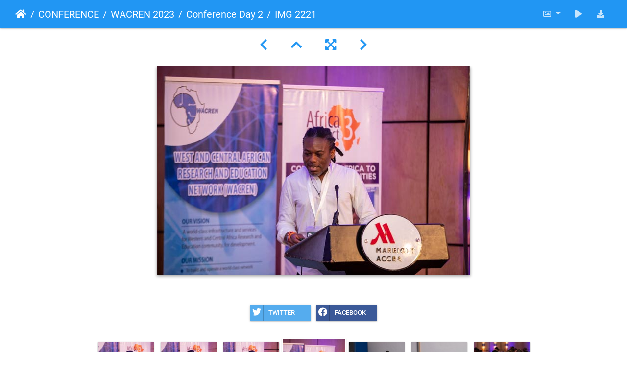

--- FILE ---
content_type: text/html; charset=utf-8
request_url: https://photos.wacren.net/picture.php?/4123/category/57
body_size: 26613
content:
<!DOCTYPE html>
<html lang="en" dir="ltr">
<head>
    <meta http-equiv="Content-Type" content="text/html; charset=utf-8">
    <meta name="generator" content="Piwigo (aka PWG), see piwigo.org">
    <meta name="viewport" content="width=device-width, initial-scale=1.0, maximum-scale=1.0, viewport-fit=cover">
    <meta name="mobile-web-app-capable" content="yes">
    <meta name="apple-mobile-web-app-capable" content="yes">
    <meta name="apple-mobile-web-app-status-bar-style" content="black-translucent">
    <meta http-equiv="X-UA-Compatible" content="IE=edge">
    <meta name="description" content="IMG 2221 - IMG_2221.jpg">

    <title>IMG 2221 | WACREN Photos</title>
    <link rel="shortcut icon" type="image/x-icon" href="themes/default/icon/favicon.ico">
    <link rel="icon" sizes="192x192" href="themes/bootstrap_darkroom/img/logo.png">
    <link rel="apple-touch-icon" sizes="192x192" href="themes/bootstrap_darkroom/img/logo.png">
    <link rel="start" title="Home" href="/" >
    <link rel="search" title="Search" href="search.php">
    <link rel="first" title="First" href="picture.php?/4629/category/57">
    <link rel="prev" title="Previous" href="picture.php?/4126/category/57">
    <link rel="next" title="Next" href="picture.php?/4122/category/57">
    <link rel="last" title="Last" href="picture.php?/3983/category/57">
    <link rel="up" title="Thumbnails" href="index.php?/category/57/start-300">
    <link rel="canonical" href="picture.php?/4123">

     <link rel="stylesheet" type="text/css" href="_data/combined/ttnr4j.css">

<link rel="prerender" href="picture.php?/4122/category/57">
</head>

<body id="thePicturePage" class="section-categories category-57 image-4123 "  data-infos='{"section":"categories","category_id":"57","image_id":"4123"}'>

<div id="wrapper">





<!-- End of header.tpl -->
<!-- Start of picture.tpl -->


<nav class="navbar navbar-contextual navbar-expand-lg navbar-dark bg-primary sticky-top mb-2">
    <div class="container-fluid">
        <div class="navbar-brand">
            <div class="nav-breadcrumb d-inline-flex"><a class="nav-breadcrumb-item" href="/">Home</a><a class="nav-breadcrumb-item" href="index.php?/category/30">CONFERENCE</a><a class="nav-breadcrumb-item" href="index.php?/category/48">WACREN 2023</a><a class="nav-breadcrumb-item" href="index.php?/category/57">Conference Day 2</a><span class="nav-breadcrumb-item active">IMG 2221</span></div>
        </div>
        <button type="button" class="navbar-toggler" data-toggle="collapse" data-target="#secondary-navbar" aria-controls="secondary-navbar" aria-expanded="false" aria-label="Toggle navigation">
            <span class="fas fa-bars"></span>
        </button>
        <div class="navbar-collapse collapse justify-content-end" id="secondary-navbar">
            <ul class="navbar-nav">
                <li class="nav-item dropdown">
                    <a href="#" class="nav-link dropdown-toggle" data-toggle="dropdown" title="Photo sizes">
                        <i class="far fa-image fa-fw" aria-hidden="true"></i><span class="d-lg-none ml-2">Photo sizes</span>
                    </a>
                    <div class="dropdown-menu dropdown-menu-right" role="menu">
                        <a id="derivative2small" class="dropdown-item derivative-li" href="javascript:changeImgSrc('i.php?/upload/2023/03/19/20230319191541-67915654-2s.jpg','2small','2small')" rel="nofollow">
                                XXS - tiny<span class="derivativeSizeDetails"> (240 x 160)</span>
                        </a>
                        <a id="derivativexsmall" class="dropdown-item derivative-li" href="javascript:changeImgSrc('_data/i/upload/2023/03/19/20230319191541-67915654-xs.jpg','xsmall','xsmall')" rel="nofollow">
                                XS - extra small<span class="derivativeSizeDetails"> (432 x 288)</span>
                        </a>
                        <a id="derivativesmall" class="dropdown-item derivative-li" href="javascript:changeImgSrc('i.php?/upload/2023/03/19/20230319191541-67915654-sm.jpg','small','small')" rel="nofollow">
                                S - small<span class="derivativeSizeDetails"> (576 x 384)</span>
                        </a>
                        <a id="derivativeOriginal" class="dropdown-item derivative-li active" href="javascript:changeImgSrc('./upload/2023/03/19/20230319191541-67915654.jpg','medium','Original')" rel="nofollow">
                                Original<span class="derivativeSizeDetails"> (640 x 427)</span>
                        </a>
                    </div>
                </li>
                <li class="nav-item">
                    <a class="nav-link" href="javascript:;" title="slideshow" id="startSlideshow" rel="nofollow">
                        <i class="fas fa-play fa-fw" aria-hidden="true"></i><span class="d-lg-none ml-2 text-capitalize">slideshow</span>
                    </a>
                </li>
                <li class="nav-item">
                    <a id="downloadSwitchLink" class="nav-link" href="action.php?id=4123&amp;part=e&amp;download" title="Download this file" rel="nofollow">
                        <i class="fas fa-download fa-fw" aria-hidden="true"></i><span class="d-lg-none ml-2">Download this file</span>
                    </a>
                 </li>
            </ul>
        </div>
    </div>
</nav>


<div id="main-picture-container" class="container-fluid">


  <div class="row justify-content-center">
    <div id="navigationButtons" class="col-12 py-2">
<a href="picture.php?/4126/category/57" title="Previous : IMG 2222" id="navPrevPicture"><i class="fas fa-chevron-left" aria-hidden="true"></i></a><a href="index.php?/category/57/start-300" title="Thumbnails"><i class="fas fa-chevron-up"></i></a><a href="javascript:;" title="Fullscreen" id="startPhotoSwipe"><i class="fas fa-expand-arrows-alt" aria-hidden="true"></i></a><a href="picture.php?/4122/category/57" title="Next : IMG 2218" id="navNextPicture"><i class="fas fa-chevron-right" aria-hidden="true"></i></a>    </div>
  </div>

  <div id="theImage" class="row d-block justify-content-center mb-3">
    <img class="path-ext-jpg file-ext-jpg" src="./upload/2023/03/19/20230319191541-67915654.jpg" width="640" height="427" alt="IMG_2221.jpg" id="theMainImage" usemap="#mapOriginal" title="IMG 2221 - IMG_2221.jpg">
  
<map name="map2small"><area shape=rect coords="0,0,60,160" href="picture.php?/4126/category/57" title="Previous : IMG 2222" alt="IMG 2222"><area shape=rect coords="60,0,179,40" href="index.php?/category/57/start-300" title="Thumbnails" alt="Thumbnails"><area shape=rect coords="180,0,240,160" href="picture.php?/4122/category/57" title="Next : IMG 2218" alt="IMG 2218"></map><map name="mapxsmall"><area shape=rect coords="0,0,108,288" href="picture.php?/4126/category/57" title="Previous : IMG 2222" alt="IMG 2222"><area shape=rect coords="108,0,322,72" href="index.php?/category/57/start-300" title="Thumbnails" alt="Thumbnails"><area shape=rect coords="324,0,432,288" href="picture.php?/4122/category/57" title="Next : IMG 2218" alt="IMG 2218"></map><map name="mapsmall"><area shape=rect coords="0,0,144,384" href="picture.php?/4126/category/57" title="Previous : IMG 2222" alt="IMG 2222"><area shape=rect coords="144,0,429,96" href="index.php?/category/57/start-300" title="Thumbnails" alt="Thumbnails"><area shape=rect coords="433,0,576,384" href="picture.php?/4122/category/57" title="Next : IMG 2218" alt="IMG 2218"></map><map name="mapOriginal"><area shape=rect coords="0,0,160,427" href="picture.php?/4126/category/57" title="Previous : IMG 2222" alt="IMG 2222"><area shape=rect coords="160,0,477,106" href="index.php?/category/57/start-300" title="Thumbnails" alt="Thumbnails"><area shape=rect coords="481,0,640,427" href="picture.php?/4122/category/57" title="Next : IMG 2218" alt="IMG 2218"></map>
  </div>


  <div id="theImageComment" class="row justify-content-center mb-3">
  </div>

      <div id="theImageShareButtons" class="row justify-content-center">
    <section id="share">
        <a href="http://twitter.com/share?text=IMG 2221&amp;url=https://photos.wacren.net/picture.php?/4123/category/57"
           onclick="window.open(this.href, 'twitter-share', 'width=550,height=235');return false;" title="Share on Twitter" class="btn btn-sm btn-social btn-raised btn-twitter">
            <i class="fab fa-twitter"></i> Twitter        </a>
        <a href="https://www.facebook.com/sharer/sharer.php?u=https://photos.wacren.net/picture.php?/4123/category/57"
           onclick="window.open(this.href, 'facebook-share','width=580,height=296');return false;" title="Share on Facebook" class="btn btn-sm btn-social btn-raised btn-facebook">
            <i class="fab fa-facebook"></i> Facebook        </a>
    </section>
  </div>
</div>

<div id="carousel-container" class="container">
  <div id="theImageCarousel" class="row mx-0">
    <div class="col-lg-10 col-md-12 mx-auto">
      <div id="thumbnailCarousel" class="slick-carousel center">
            <div class="text-center">
          <a href="picture.php?/4629/category/57">
            <img data-lazy="_data/i/upload/2023/03/19/20230319210644-4804f306-sq.jpg" alt="IMG 8614" title="" class="img-fluid path-ext-jpg file-ext-jpg">
          </a>
        </div>
            <div class="text-center">
          <a href="picture.php?/4627/category/57">
            <img data-lazy="_data/i/upload/2023/03/19/20230319210636-718abb1a-sq.jpg" alt="IMG 8613" title="" class="img-fluid path-ext-jpg file-ext-jpg">
          </a>
        </div>
            <div class="text-center">
          <a href="picture.php?/4625/category/57">
            <img data-lazy="_data/i/upload/2023/03/19/20230319210627-08f142b7-sq.jpg" alt="IMG 8612" title="" class="img-fluid path-ext-jpg file-ext-jpg">
          </a>
        </div>
            <div class="text-center">
          <a href="picture.php?/4623/category/57">
            <img data-lazy="_data/i/upload/2023/03/19/20230319210619-e3ed5245-sq.jpg" alt="IMG 8611" title="" class="img-fluid path-ext-jpg file-ext-jpg">
          </a>
        </div>
            <div class="text-center">
          <a href="picture.php?/4621/category/57">
            <img data-lazy="_data/i/upload/2023/03/19/20230319210610-547dcc1d-sq.jpg" alt="IMG 8610" title="" class="img-fluid path-ext-jpg file-ext-jpg">
          </a>
        </div>
            <div class="text-center">
          <a href="picture.php?/4619/category/57">
            <img data-lazy="_data/i/upload/2023/03/19/20230319210601-76d1e35e-sq.jpg" alt="IMG 8609" title="" class="img-fluid path-ext-jpg file-ext-jpg">
          </a>
        </div>
            <div class="text-center">
          <a href="picture.php?/4617/category/57">
            <img data-lazy="_data/i/upload/2023/03/19/20230319210550-6c7dffe0-sq.jpg" alt="IMG 8608" title="" class="img-fluid path-ext-jpg file-ext-jpg">
          </a>
        </div>
            <div class="text-center">
          <a href="picture.php?/4615/category/57">
            <img data-lazy="_data/i/upload/2023/03/19/20230319210541-b4e72529-sq.jpg" alt="IMG 8607" title="" class="img-fluid path-ext-jpg file-ext-jpg">
          </a>
        </div>
            <div class="text-center">
          <a href="picture.php?/4612/category/57">
            <img data-lazy="_data/i/upload/2023/03/19/20230319210534-6fc9bd95-sq.jpg" alt="IMG 8606" title="" class="img-fluid path-ext-jpg file-ext-jpg">
          </a>
        </div>
            <div class="text-center">
          <a href="picture.php?/4611/category/57">
            <img data-lazy="_data/i/upload/2023/03/19/20230319210525-0d4d0c5e-sq.jpg" alt="IMG 8605" title="" class="img-fluid path-ext-jpg file-ext-jpg">
          </a>
        </div>
            <div class="text-center">
          <a href="picture.php?/4608/category/57">
            <img data-lazy="_data/i/upload/2023/03/19/20230319210515-12952ef0-sq.jpg" alt="IMG 8604" title="" class="img-fluid path-ext-jpg file-ext-jpg">
          </a>
        </div>
            <div class="text-center">
          <a href="picture.php?/4606/category/57">
            <img data-lazy="_data/i/upload/2023/03/19/20230319210506-07f4f740-sq.jpg" alt="IMG 8603" title="" class="img-fluid path-ext-jpg file-ext-jpg">
          </a>
        </div>
            <div class="text-center">
          <a href="picture.php?/4604/category/57">
            <img data-lazy="_data/i/upload/2023/03/19/20230319210455-9d67481e-sq.jpg" alt="IMG 8602" title="" class="img-fluid path-ext-jpg file-ext-jpg">
          </a>
        </div>
            <div class="text-center">
          <a href="picture.php?/4600/category/57">
            <img data-lazy="_data/i/upload/2023/03/19/20230319210439-9718c868-sq.jpg" alt="IMG 8601" title="" class="img-fluid path-ext-jpg file-ext-jpg">
          </a>
        </div>
            <div class="text-center">
          <a href="picture.php?/4597/category/57">
            <img data-lazy="_data/i/upload/2023/03/19/20230319210424-a53a6605-sq.jpg" alt="IMG 8600" title="" class="img-fluid path-ext-jpg file-ext-jpg">
          </a>
        </div>
            <div class="text-center">
          <a href="picture.php?/4593/category/57">
            <img data-lazy="_data/i/upload/2023/03/19/20230319210413-87ded701-sq.jpg" alt="IMG 8598" title="" class="img-fluid path-ext-jpg file-ext-jpg">
          </a>
        </div>
            <div class="text-center">
          <a href="picture.php?/4590/category/57">
            <img data-lazy="_data/i/upload/2023/03/19/20230319210404-5ab8ecbb-sq.jpg" alt="IMG 8597" title="" class="img-fluid path-ext-jpg file-ext-jpg">
          </a>
        </div>
            <div class="text-center">
          <a href="picture.php?/4587/category/57">
            <img data-lazy="_data/i/upload/2023/03/19/20230319210355-a3a37a0b-sq.jpg" alt="IMG 8596" title="" class="img-fluid path-ext-jpg file-ext-jpg">
          </a>
        </div>
            <div class="text-center">
          <a href="picture.php?/4584/category/57">
            <img data-lazy="_data/i/upload/2023/03/19/20230319210348-cd4ee9aa-sq.jpg" alt="IMG 8595" title="" class="img-fluid path-ext-jpg file-ext-jpg">
          </a>
        </div>
            <div class="text-center">
          <a href="picture.php?/4581/category/57">
            <img data-lazy="_data/i/upload/2023/03/19/20230319210339-4b7353b6-sq.jpg" alt="IMG 8594" title="" class="img-fluid path-ext-jpg file-ext-jpg">
          </a>
        </div>
            <div class="text-center">
          <a href="picture.php?/4578/category/57">
            <img data-lazy="_data/i/upload/2023/03/19/20230319210330-805efb84-sq.jpg" alt="IMG 8593" title="" class="img-fluid path-ext-jpg file-ext-jpg">
          </a>
        </div>
            <div class="text-center">
          <a href="picture.php?/4575/category/57">
            <img data-lazy="_data/i/upload/2023/03/19/20230319210322-6c779e79-sq.jpg" alt="IMG 8592" title="" class="img-fluid path-ext-jpg file-ext-jpg">
          </a>
        </div>
            <div class="text-center">
          <a href="picture.php?/4572/category/57">
            <img data-lazy="_data/i/upload/2023/03/19/20230319210312-80a2a7bd-sq.jpg" alt="IMG 8591" title="" class="img-fluid path-ext-jpg file-ext-jpg">
          </a>
        </div>
            <div class="text-center">
          <a href="picture.php?/4570/category/57">
            <img data-lazy="_data/i/upload/2023/03/19/20230319210301-698b6a68-sq.jpg" alt="IMG 8590" title="" class="img-fluid path-ext-jpg file-ext-jpg">
          </a>
        </div>
            <div class="text-center">
          <a href="picture.php?/4567/category/57">
            <img data-lazy="_data/i/upload/2023/03/19/20230319210253-90f1a4b8-sq.jpg" alt="IMG 8589" title="" class="img-fluid path-ext-jpg file-ext-jpg">
          </a>
        </div>
            <div class="text-center">
          <a href="picture.php?/4564/category/57">
            <img data-lazy="_data/i/upload/2023/03/19/20230319210244-af299329-sq.jpg" alt="IMG 8588" title="" class="img-fluid path-ext-jpg file-ext-jpg">
          </a>
        </div>
            <div class="text-center">
          <a href="picture.php?/4562/category/57">
            <img data-lazy="_data/i/upload/2023/03/19/20230319210236-7f8d4b33-sq.jpg" alt="IMG 8586" title="" class="img-fluid path-ext-jpg file-ext-jpg">
          </a>
        </div>
            <div class="text-center">
          <a href="picture.php?/4561/category/57">
            <img data-lazy="_data/i/upload/2023/03/19/20230319210229-8d3e7510-sq.jpg" alt="IMG 8585" title="" class="img-fluid path-ext-jpg file-ext-jpg">
          </a>
        </div>
            <div class="text-center">
          <a href="picture.php?/4559/category/57">
            <img data-lazy="_data/i/upload/2023/03/19/20230319210221-9252945d-sq.jpg" alt="IMG 8584" title="" class="img-fluid path-ext-jpg file-ext-jpg">
          </a>
        </div>
            <div class="text-center">
          <a href="picture.php?/4557/category/57">
            <img data-lazy="_data/i/upload/2023/03/19/20230319210211-f6d99a2a-sq.jpg" alt="IMG 8583" title="" class="img-fluid path-ext-jpg file-ext-jpg">
          </a>
        </div>
            <div class="text-center">
          <a href="picture.php?/4554/category/57">
            <img data-lazy="_data/i/upload/2023/03/19/20230319210201-0ef3c815-sq.jpg" alt="IMG 8582" title="" class="img-fluid path-ext-jpg file-ext-jpg">
          </a>
        </div>
            <div class="text-center">
          <a href="picture.php?/4552/category/57">
            <img data-lazy="_data/i/upload/2023/03/19/20230319210153-d011097d-sq.jpg" alt="IMG 8581" title="" class="img-fluid path-ext-jpg file-ext-jpg">
          </a>
        </div>
            <div class="text-center">
          <a href="picture.php?/4550/category/57">
            <img data-lazy="_data/i/upload/2023/03/19/20230319210144-cd299410-sq.jpg" alt="IMG 8580" title="" class="img-fluid path-ext-jpg file-ext-jpg">
          </a>
        </div>
            <div class="text-center">
          <a href="picture.php?/4548/category/57">
            <img data-lazy="_data/i/upload/2023/03/19/20230319210135-f9477f04-sq.jpg" alt="IMG 8579" title="" class="img-fluid path-ext-jpg file-ext-jpg">
          </a>
        </div>
            <div class="text-center">
          <a href="picture.php?/4547/category/57">
            <img data-lazy="_data/i/upload/2023/03/19/20230319210127-738c3384-sq.jpg" alt="IMG 8578" title="" class="img-fluid path-ext-jpg file-ext-jpg">
          </a>
        </div>
            <div class="text-center">
          <a href="picture.php?/4545/category/57">
            <img data-lazy="_data/i/upload/2023/03/19/20230319210118-4b15a29d-sq.jpg" alt="IMG 8577" title="" class="img-fluid path-ext-jpg file-ext-jpg">
          </a>
        </div>
            <div class="text-center">
          <a href="picture.php?/4543/category/57">
            <img data-lazy="_data/i/upload/2023/03/19/20230319210112-b0666ad9-sq.jpg" alt="IMG 8576" title="" class="img-fluid path-ext-jpg file-ext-jpg">
          </a>
        </div>
            <div class="text-center">
          <a href="picture.php?/4541/category/57">
            <img data-lazy="_data/i/upload/2023/03/19/20230319210102-919a2c7a-sq.jpg" alt="IMG 8575" title="" class="img-fluid path-ext-jpg file-ext-jpg">
          </a>
        </div>
            <div class="text-center">
          <a href="picture.php?/4538/category/57">
            <img data-lazy="_data/i/upload/2023/03/19/20230319210051-feaa6d17-sq.jpg" alt="IMG 8574" title="" class="img-fluid path-ext-jpg file-ext-jpg">
          </a>
        </div>
            <div class="text-center">
          <a href="picture.php?/4537/category/57">
            <img data-lazy="_data/i/upload/2023/03/19/20230319210042-178e9e8f-sq.jpg" alt="IMG 8573" title="" class="img-fluid path-ext-jpg file-ext-jpg">
          </a>
        </div>
            <div class="text-center">
          <a href="picture.php?/4534/category/57">
            <img data-lazy="_data/i/upload/2023/03/19/20230319210033-b33056fb-sq.jpg" alt="IMG 8572" title="" class="img-fluid path-ext-jpg file-ext-jpg">
          </a>
        </div>
            <div class="text-center">
          <a href="picture.php?/4532/category/57">
            <img data-lazy="_data/i/upload/2023/03/19/20230319210025-3e22d6a5-sq.jpg" alt="IMG 8571" title="" class="img-fluid path-ext-jpg file-ext-jpg">
          </a>
        </div>
            <div class="text-center">
          <a href="picture.php?/4530/category/57">
            <img data-lazy="_data/i/upload/2023/03/19/20230319210014-859775c2-sq.jpg" alt="IMG 8570" title="" class="img-fluid path-ext-jpg file-ext-jpg">
          </a>
        </div>
            <div class="text-center">
          <a href="picture.php?/4528/category/57">
            <img data-lazy="_data/i/upload/2023/03/19/20230319210006-5cc7a68e-sq.jpg" alt="IMG 8568" title="" class="img-fluid path-ext-jpg file-ext-jpg">
          </a>
        </div>
            <div class="text-center">
          <a href="picture.php?/4526/category/57">
            <img data-lazy="_data/i/upload/2023/03/19/20230319205956-3b767c7b-sq.jpg" alt="IMG 8567" title="" class="img-fluid path-ext-jpg file-ext-jpg">
          </a>
        </div>
            <div class="text-center">
          <a href="picture.php?/4524/category/57">
            <img data-lazy="_data/i/upload/2023/03/19/20230319205946-b425a9fd-sq.jpg" alt="IMG 8566" title="" class="img-fluid path-ext-jpg file-ext-jpg">
          </a>
        </div>
            <div class="text-center">
          <a href="picture.php?/4522/category/57">
            <img data-lazy="_data/i/upload/2023/03/19/20230319205936-80754e93-sq.jpg" alt="IMG 8565" title="" class="img-fluid path-ext-jpg file-ext-jpg">
          </a>
        </div>
            <div class="text-center">
          <a href="picture.php?/4520/category/57">
            <img data-lazy="_data/i/upload/2023/03/19/20230319205926-61bab623-sq.jpg" alt="IMG 8564" title="" class="img-fluid path-ext-jpg file-ext-jpg">
          </a>
        </div>
            <div class="text-center">
          <a href="picture.php?/4518/category/57">
            <img data-lazy="_data/i/upload/2023/03/19/20230319205917-3ce53ace-sq.jpg" alt="IMG 8563" title="" class="img-fluid path-ext-jpg file-ext-jpg">
          </a>
        </div>
            <div class="text-center">
          <a href="picture.php?/4516/category/57">
            <img data-lazy="_data/i/upload/2023/03/19/20230319205909-92bbb521-sq.jpg" alt="IMG 8562" title="" class="img-fluid path-ext-jpg file-ext-jpg">
          </a>
        </div>
            <div class="text-center">
          <a href="picture.php?/4514/category/57">
            <img data-lazy="_data/i/upload/2023/03/19/20230319205901-9812fe08-sq.jpg" alt="IMG 8561" title="" class="img-fluid path-ext-jpg file-ext-jpg">
          </a>
        </div>
            <div class="text-center">
          <a href="picture.php?/4512/category/57">
            <img data-lazy="_data/i/upload/2023/03/19/20230319205852-733158c7-sq.jpg" alt="IMG 8560" title="" class="img-fluid path-ext-jpg file-ext-jpg">
          </a>
        </div>
            <div class="text-center">
          <a href="picture.php?/4510/category/57">
            <img data-lazy="_data/i/upload/2023/03/19/20230319205844-e3e01523-sq.jpg" alt="IMG 8559" title="" class="img-fluid path-ext-jpg file-ext-jpg">
          </a>
        </div>
            <div class="text-center">
          <a href="picture.php?/4508/category/57">
            <img data-lazy="_data/i/upload/2023/03/19/20230319205834-51224f40-sq.jpg" alt="IMG 8558" title="" class="img-fluid path-ext-jpg file-ext-jpg">
          </a>
        </div>
            <div class="text-center">
          <a href="picture.php?/4505/category/57">
            <img data-lazy="_data/i/upload/2023/03/19/20230319205819-1544ef68-sq.jpg" alt="IMG 8557" title="" class="img-fluid path-ext-jpg file-ext-jpg">
          </a>
        </div>
            <div class="text-center">
          <a href="picture.php?/4503/category/57">
            <img data-lazy="_data/i/upload/2023/03/19/20230319205811-9b25c154-sq.jpg" alt="IMG 8556" title="" class="img-fluid path-ext-jpg file-ext-jpg">
          </a>
        </div>
            <div class="text-center">
          <a href="picture.php?/4501/category/57">
            <img data-lazy="_data/i/upload/2023/03/19/20230319205801-29a803c2-sq.jpg" alt="IMG 8555" title="" class="img-fluid path-ext-jpg file-ext-jpg">
          </a>
        </div>
            <div class="text-center">
          <a href="picture.php?/4499/category/57">
            <img data-lazy="_data/i/upload/2023/03/19/20230319205753-fdd7eba3-sq.jpg" alt="IMG 8554" title="" class="img-fluid path-ext-jpg file-ext-jpg">
          </a>
        </div>
            <div class="text-center">
          <a href="picture.php?/4497/category/57">
            <img data-lazy="_data/i/upload/2023/03/19/20230319205745-265b87ed-sq.jpg" alt="IMG 8553" title="" class="img-fluid path-ext-jpg file-ext-jpg">
          </a>
        </div>
            <div class="text-center">
          <a href="picture.php?/4495/category/57">
            <img data-lazy="_data/i/upload/2023/03/19/20230319205737-2a98f392-sq.jpg" alt="IMG 8552" title="" class="img-fluid path-ext-jpg file-ext-jpg">
          </a>
        </div>
            <div class="text-center">
          <a href="picture.php?/4493/category/57">
            <img data-lazy="_data/i/upload/2023/03/19/20230319205728-1bea8711-sq.jpg" alt="IMG 8551" title="" class="img-fluid path-ext-jpg file-ext-jpg">
          </a>
        </div>
            <div class="text-center">
          <a href="picture.php?/4491/category/57">
            <img data-lazy="_data/i/upload/2023/03/19/20230319205719-2cbd31a9-sq.jpg" alt="IMG 8550" title="" class="img-fluid path-ext-jpg file-ext-jpg">
          </a>
        </div>
            <div class="text-center">
          <a href="picture.php?/4489/category/57">
            <img data-lazy="_data/i/upload/2023/03/19/20230319205710-3e48926d-sq.jpg" alt="IMG 8549" title="" class="img-fluid path-ext-jpg file-ext-jpg">
          </a>
        </div>
            <div class="text-center">
          <a href="picture.php?/4487/category/57">
            <img data-lazy="_data/i/upload/2023/03/19/20230319205702-273621bc-sq.jpg" alt="IMG 8548" title="" class="img-fluid path-ext-jpg file-ext-jpg">
          </a>
        </div>
            <div class="text-center">
          <a href="picture.php?/4485/category/57">
            <img data-lazy="_data/i/upload/2023/03/19/20230319205651-a84e4445-sq.jpg" alt="IMG 8547" title="" class="img-fluid path-ext-jpg file-ext-jpg">
          </a>
        </div>
            <div class="text-center">
          <a href="picture.php?/4483/category/57">
            <img data-lazy="_data/i/upload/2023/03/19/20230319205644-3df2ae53-sq.jpg" alt="IMG 8546" title="" class="img-fluid path-ext-jpg file-ext-jpg">
          </a>
        </div>
            <div class="text-center">
          <a href="picture.php?/4481/category/57">
            <img data-lazy="_data/i/upload/2023/03/19/20230319205636-4514d7a7-sq.jpg" alt="IMG 8545" title="" class="img-fluid path-ext-jpg file-ext-jpg">
          </a>
        </div>
            <div class="text-center">
          <a href="picture.php?/4479/category/57">
            <img data-lazy="_data/i/upload/2023/03/19/20230319205626-d4508a22-sq.jpg" alt="IMG 8638" title="" class="img-fluid path-ext-jpg file-ext-jpg">
          </a>
        </div>
            <div class="text-center">
          <a href="picture.php?/4477/category/57">
            <img data-lazy="_data/i/upload/2023/03/19/20230319205616-8aa6574a-sq.jpg" alt="IMG 8637" title="" class="img-fluid path-ext-jpg file-ext-jpg">
          </a>
        </div>
            <div class="text-center">
          <a href="picture.php?/4475/category/57">
            <img data-lazy="_data/i/upload/2023/03/19/20230319205607-9ef2e72d-sq.jpg" alt="IMG 8636" title="" class="img-fluid path-ext-jpg file-ext-jpg">
          </a>
        </div>
            <div class="text-center">
          <a href="picture.php?/4472/category/57">
            <img data-lazy="_data/i/upload/2023/03/19/20230319205557-737af23b-sq.jpg" alt="IMG 8634" title="" class="img-fluid path-ext-jpg file-ext-jpg">
          </a>
        </div>
            <div class="text-center">
          <a href="picture.php?/4469/category/57">
            <img data-lazy="_data/i/upload/2023/03/19/20230319205548-8d4e3f7e-sq.jpg" alt="IMG 8632" title="" class="img-fluid path-ext-jpg file-ext-jpg">
          </a>
        </div>
            <div class="text-center">
          <a href="picture.php?/4465/category/57">
            <img data-lazy="_data/i/upload/2023/03/19/20230319205540-e3b97010-sq.jpg" alt="IMG 8631" title="" class="img-fluid path-ext-jpg file-ext-jpg">
          </a>
        </div>
            <div class="text-center">
          <a href="picture.php?/4460/category/57">
            <img data-lazy="_data/i/upload/2023/03/19/20230319205530-81b84090-sq.jpg" alt="IMG 8630" title="" class="img-fluid path-ext-jpg file-ext-jpg">
          </a>
        </div>
            <div class="text-center">
          <a href="picture.php?/4454/category/57">
            <img data-lazy="_data/i/upload/2023/03/19/20230319205520-d2e1cf98-sq.jpg" alt="IMG 8629" title="" class="img-fluid path-ext-jpg file-ext-jpg">
          </a>
        </div>
            <div class="text-center">
          <a href="picture.php?/4451/category/57">
            <img data-lazy="_data/i/upload/2023/03/19/20230319205513-540ed1bc-sq.jpg" alt="IMG 8628" title="" class="img-fluid path-ext-jpg file-ext-jpg">
          </a>
        </div>
            <div class="text-center">
          <a href="picture.php?/4447/category/57">
            <img data-lazy="_data/i/upload/2023/03/19/20230319205504-784eb59f-sq.jpg" alt="IMG 8627" title="" class="img-fluid path-ext-jpg file-ext-jpg">
          </a>
        </div>
            <div class="text-center">
          <a href="picture.php?/4443/category/57">
            <img data-lazy="_data/i/upload/2023/03/19/20230319205455-ae246c85-sq.jpg" alt="IMG 8626" title="" class="img-fluid path-ext-jpg file-ext-jpg">
          </a>
        </div>
            <div class="text-center">
          <a href="picture.php?/4441/category/57">
            <img data-lazy="_data/i/upload/2023/03/19/20230319205447-050714e8-sq.jpg" alt="IMG 8625" title="" class="img-fluid path-ext-jpg file-ext-jpg">
          </a>
        </div>
            <div class="text-center">
          <a href="picture.php?/4440/category/57">
            <img data-lazy="_data/i/upload/2023/03/19/20230319205439-fadba9e9-sq.jpg" alt="IMG 8624" title="" class="img-fluid path-ext-jpg file-ext-jpg">
          </a>
        </div>
            <div class="text-center">
          <a href="picture.php?/4439/category/57">
            <img data-lazy="_data/i/upload/2023/03/19/20230319205430-ac7ff729-sq.jpg" alt="IMG 8623" title="" class="img-fluid path-ext-jpg file-ext-jpg">
          </a>
        </div>
            <div class="text-center">
          <a href="picture.php?/4438/category/57">
            <img data-lazy="_data/i/upload/2023/03/19/20230319205421-7428d388-sq.jpg" alt="IMG 8622" title="" class="img-fluid path-ext-jpg file-ext-jpg">
          </a>
        </div>
            <div class="text-center">
          <a href="picture.php?/4437/category/57">
            <img data-lazy="_data/i/upload/2023/03/19/20230319205412-d7bb094f-sq.jpg" alt="IMG 8621" title="" class="img-fluid path-ext-jpg file-ext-jpg">
          </a>
        </div>
            <div class="text-center">
          <a href="picture.php?/4436/category/57">
            <img data-lazy="_data/i/upload/2023/03/19/20230319205404-aacc071c-sq.jpg" alt="IMG 8620" title="" class="img-fluid path-ext-jpg file-ext-jpg">
          </a>
        </div>
            <div class="text-center">
          <a href="picture.php?/4435/category/57">
            <img data-lazy="_data/i/upload/2023/03/19/20230319205347-8ec241c7-sq.jpg" alt="IMG 8619" title="" class="img-fluid path-ext-jpg file-ext-jpg">
          </a>
        </div>
            <div class="text-center">
          <a href="picture.php?/4434/category/57">
            <img data-lazy="_data/i/upload/2023/03/19/20230319205331-3b234f31-sq.jpg" alt="IMG 8618" title="" class="img-fluid path-ext-jpg file-ext-jpg">
          </a>
        </div>
            <div class="text-center">
          <a href="picture.php?/4433/category/57">
            <img data-lazy="_data/i/upload/2023/03/19/20230319205323-27cb3bcd-sq.jpg" alt="IMG 8617" title="" class="img-fluid path-ext-jpg file-ext-jpg">
          </a>
        </div>
            <div class="text-center">
          <a href="picture.php?/4432/category/57">
            <img data-lazy="_data/i/upload/2023/03/19/20230319205314-f51b7344-sq.jpg" alt="IMG 8616" title="" class="img-fluid path-ext-jpg file-ext-jpg">
          </a>
        </div>
            <div class="text-center">
          <a href="picture.php?/4431/category/57">
            <img data-lazy="_data/i/upload/2023/03/19/20230319205306-e9ffd672-sq.jpg" alt="IMG 8615" title="" class="img-fluid path-ext-jpg file-ext-jpg">
          </a>
        </div>
            <div class="text-center">
          <a href="picture.php?/4430/category/57">
            <img data-lazy="_data/i/upload/2023/03/19/20230319192135-3dd35ed2-sq.jpg" alt="IMG 2535" title="" class="img-fluid path-ext-jpg file-ext-jpg">
          </a>
        </div>
            <div class="text-center">
          <a href="picture.php?/4429/category/57">
            <img data-lazy="_data/i/upload/2023/03/19/20230319192134-8ae9b5d0-sq.jpg" alt="IMG 2528" title="" class="img-fluid path-ext-jpg file-ext-jpg">
          </a>
        </div>
            <div class="text-center">
          <a href="picture.php?/4428/category/57">
            <img data-lazy="_data/i/upload/2023/03/19/20230319192133-83af3f33-sq.jpg" alt="IMG 2527" title="" class="img-fluid path-ext-jpg file-ext-jpg">
          </a>
        </div>
            <div class="text-center">
          <a href="picture.php?/4427/category/57">
            <img data-lazy="_data/i/upload/2023/03/19/20230319192132-3080b18f-sq.jpg" alt="IMG 2526" title="" class="img-fluid path-ext-jpg file-ext-jpg">
          </a>
        </div>
            <div class="text-center">
          <a href="picture.php?/4426/category/57">
            <img data-lazy="_data/i/upload/2023/03/19/20230319192131-59789f58-sq.jpg" alt="IMG 2525" title="" class="img-fluid path-ext-jpg file-ext-jpg">
          </a>
        </div>
            <div class="text-center">
          <a href="picture.php?/4425/category/57">
            <img data-lazy="_data/i/upload/2023/03/19/20230319192129-c1e0481c-sq.jpg" alt="IMG 2524" title="" class="img-fluid path-ext-jpg file-ext-jpg">
          </a>
        </div>
            <div class="text-center">
          <a href="picture.php?/4424/category/57">
            <img data-lazy="_data/i/upload/2023/03/19/20230319192128-09c8dc38-sq.jpg" alt="IMG 2523" title="" class="img-fluid path-ext-jpg file-ext-jpg">
          </a>
        </div>
            <div class="text-center">
          <a href="picture.php?/4423/category/57">
            <img data-lazy="_data/i/upload/2023/03/19/20230319192126-d73c2a34-sq.jpg" alt="IMG 2522" title="" class="img-fluid path-ext-jpg file-ext-jpg">
          </a>
        </div>
            <div class="text-center">
          <a href="picture.php?/4422/category/57">
            <img data-lazy="_data/i/upload/2023/03/19/20230319192124-3b3fec94-sq.jpg" alt="IMG 2521" title="" class="img-fluid path-ext-jpg file-ext-jpg">
          </a>
        </div>
            <div class="text-center">
          <a href="picture.php?/4421/category/57">
            <img data-lazy="_data/i/upload/2023/03/19/20230319192122-7a2834f1-sq.jpg" alt="IMG 2520" title="" class="img-fluid path-ext-jpg file-ext-jpg">
          </a>
        </div>
            <div class="text-center">
          <a href="picture.php?/4420/category/57">
            <img data-lazy="_data/i/upload/2023/03/19/20230319192120-35006f17-sq.jpg" alt="IMG 2518" title="" class="img-fluid path-ext-jpg file-ext-jpg">
          </a>
        </div>
            <div class="text-center">
          <a href="picture.php?/4419/category/57">
            <img data-lazy="_data/i/upload/2023/03/19/20230319192119-15be4acf-sq.jpg" alt="IMG 2517" title="" class="img-fluid path-ext-jpg file-ext-jpg">
          </a>
        </div>
            <div class="text-center">
          <a href="picture.php?/4418/category/57">
            <img data-lazy="_data/i/upload/2023/03/19/20230319192118-fb26eebd-sq.jpg" alt="IMG 2516" title="" class="img-fluid path-ext-jpg file-ext-jpg">
          </a>
        </div>
            <div class="text-center">
          <a href="picture.php?/4416/category/57">
            <img data-lazy="_data/i/upload/2023/03/19/20230319192116-578e7802-sq.jpg" alt="IMG 2514" title="" class="img-fluid path-ext-jpg file-ext-jpg">
          </a>
        </div>
            <div class="text-center">
          <a href="picture.php?/4417/category/57">
            <img data-lazy="_data/i/upload/2023/03/19/20230319192116-3800457d-sq.jpg" alt="IMG 2515" title="" class="img-fluid path-ext-jpg file-ext-jpg">
          </a>
        </div>
            <div class="text-center">
          <a href="picture.php?/4415/category/57">
            <img data-lazy="_data/i/upload/2023/03/19/20230319192115-23ef35af-sq.jpg" alt="IMG 2513" title="" class="img-fluid path-ext-jpg file-ext-jpg">
          </a>
        </div>
            <div class="text-center">
          <a href="picture.php?/4414/category/57">
            <img data-lazy="_data/i/upload/2023/03/19/20230319192113-d04158c2-sq.jpg" alt="IMG 2512" title="" class="img-fluid path-ext-jpg file-ext-jpg">
          </a>
        </div>
            <div class="text-center">
          <a href="picture.php?/4413/category/57">
            <img data-lazy="_data/i/upload/2023/03/19/20230319192111-66267fb0-sq.jpg" alt="IMG 2511" title="" class="img-fluid path-ext-jpg file-ext-jpg">
          </a>
        </div>
            <div class="text-center">
          <a href="picture.php?/4412/category/57">
            <img data-lazy="_data/i/upload/2023/03/19/20230319192110-5a7076c6-sq.jpg" alt="IMG 2510" title="" class="img-fluid path-ext-jpg file-ext-jpg">
          </a>
        </div>
            <div class="text-center">
          <a href="picture.php?/4411/category/57">
            <img data-lazy="_data/i/upload/2023/03/19/20230319192109-c0a74e73-sq.jpg" alt="IMG 2509" title="" class="img-fluid path-ext-jpg file-ext-jpg">
          </a>
        </div>
            <div class="text-center">
          <a href="picture.php?/4410/category/57">
            <img data-lazy="_data/i/upload/2023/03/19/20230319192108-b9522fbf-sq.jpg" alt="IMG 2508" title="" class="img-fluid path-ext-jpg file-ext-jpg">
          </a>
        </div>
            <div class="text-center">
          <a href="picture.php?/4409/category/57">
            <img data-lazy="_data/i/upload/2023/03/19/20230319192106-5461552b-sq.jpg" alt="IMG 2507" title="" class="img-fluid path-ext-jpg file-ext-jpg">
          </a>
        </div>
            <div class="text-center">
          <a href="picture.php?/4408/category/57">
            <img data-lazy="_data/i/upload/2023/03/19/20230319192105-998fb4f8-sq.jpg" alt="IMG 2506" title="" class="img-fluid path-ext-jpg file-ext-jpg">
          </a>
        </div>
            <div class="text-center">
          <a href="picture.php?/4407/category/57">
            <img data-lazy="_data/i/upload/2023/03/19/20230319192104-d95ab3e7-sq.jpg" alt="IMG 2505" title="" class="img-fluid path-ext-jpg file-ext-jpg">
          </a>
        </div>
            <div class="text-center">
          <a href="picture.php?/4406/category/57">
            <img data-lazy="_data/i/upload/2023/03/19/20230319192102-de10591f-sq.jpg" alt="IMG 2504" title="" class="img-fluid path-ext-jpg file-ext-jpg">
          </a>
        </div>
            <div class="text-center">
          <a href="picture.php?/4405/category/57">
            <img data-lazy="_data/i/upload/2023/03/19/20230319192100-14279b88-sq.jpg" alt="IMG 2503" title="" class="img-fluid path-ext-jpg file-ext-jpg">
          </a>
        </div>
            <div class="text-center">
          <a href="picture.php?/4404/category/57">
            <img data-lazy="_data/i/upload/2023/03/19/20230319192058-5603e7fc-sq.jpg" alt="IMG 2502" title="" class="img-fluid path-ext-jpg file-ext-jpg">
          </a>
        </div>
            <div class="text-center">
          <a href="picture.php?/4403/category/57">
            <img data-lazy="_data/i/upload/2023/03/19/20230319192056-d03fccd2-sq.jpg" alt="IMG 2501" title="" class="img-fluid path-ext-jpg file-ext-jpg">
          </a>
        </div>
            <div class="text-center">
          <a href="picture.php?/4402/category/57">
            <img data-lazy="_data/i/upload/2023/03/19/20230319192054-8d07f5d0-sq.jpg" alt="IMG 2500" title="" class="img-fluid path-ext-jpg file-ext-jpg">
          </a>
        </div>
            <div class="text-center">
          <a href="picture.php?/4401/category/57">
            <img data-lazy="_data/i/upload/2023/03/19/20230319192052-783c6522-sq.jpg" alt="IMG 2499" title="" class="img-fluid path-ext-jpg file-ext-jpg">
          </a>
        </div>
            <div class="text-center">
          <a href="picture.php?/4400/category/57">
            <img data-lazy="_data/i/upload/2023/03/19/20230319192050-fafbcc38-sq.jpg" alt="IMG 2498" title="" class="img-fluid path-ext-jpg file-ext-jpg">
          </a>
        </div>
            <div class="text-center">
          <a href="picture.php?/4399/category/57">
            <img data-lazy="_data/i/upload/2023/03/19/20230319192048-055579f7-sq.jpg" alt="IMG 2497" title="" class="img-fluid path-ext-jpg file-ext-jpg">
          </a>
        </div>
            <div class="text-center">
          <a href="picture.php?/4398/category/57">
            <img data-lazy="_data/i/upload/2023/03/19/20230319192046-3553cbe8-sq.jpg" alt="IMG 2496" title="" class="img-fluid path-ext-jpg file-ext-jpg">
          </a>
        </div>
            <div class="text-center">
          <a href="picture.php?/4397/category/57">
            <img data-lazy="_data/i/upload/2023/03/19/20230319192044-c69a93bf-sq.jpg" alt="IMG 2495" title="" class="img-fluid path-ext-jpg file-ext-jpg">
          </a>
        </div>
            <div class="text-center">
          <a href="picture.php?/4396/category/57">
            <img data-lazy="_data/i/upload/2023/03/19/20230319192042-bee5c34d-sq.jpg" alt="IMG 2493" title="" class="img-fluid path-ext-jpg file-ext-jpg">
          </a>
        </div>
            <div class="text-center">
          <a href="picture.php?/4395/category/57">
            <img data-lazy="_data/i/upload/2023/03/19/20230319192040-78d23a19-sq.jpg" alt="IMG 2492" title="" class="img-fluid path-ext-jpg file-ext-jpg">
          </a>
        </div>
            <div class="text-center">
          <a href="picture.php?/4394/category/57">
            <img data-lazy="_data/i/upload/2023/03/19/20230319192038-c03dd4ea-sq.jpg" alt="IMG 2491" title="" class="img-fluid path-ext-jpg file-ext-jpg">
          </a>
        </div>
            <div class="text-center">
          <a href="picture.php?/4393/category/57">
            <img data-lazy="_data/i/upload/2023/03/19/20230319192036-b1ee465c-sq.jpg" alt="IMG 2490" title="" class="img-fluid path-ext-jpg file-ext-jpg">
          </a>
        </div>
            <div class="text-center">
          <a href="picture.php?/4392/category/57">
            <img data-lazy="_data/i/upload/2023/03/19/20230319192034-ec361bb6-sq.jpg" alt="IMG 2489" title="" class="img-fluid path-ext-jpg file-ext-jpg">
          </a>
        </div>
            <div class="text-center">
          <a href="picture.php?/4391/category/57">
            <img data-lazy="_data/i/upload/2023/03/19/20230319192032-ea6f63ea-sq.jpg" alt="IMG 2488" title="" class="img-fluid path-ext-jpg file-ext-jpg">
          </a>
        </div>
            <div class="text-center">
          <a href="picture.php?/4390/category/57">
            <img data-lazy="_data/i/upload/2023/03/19/20230319192030-7e3d682b-sq.jpg" alt="IMG 2487" title="" class="img-fluid path-ext-jpg file-ext-jpg">
          </a>
        </div>
            <div class="text-center">
          <a href="picture.php?/4389/category/57">
            <img data-lazy="_data/i/upload/2023/03/19/20230319192028-d1e76e10-sq.jpg" alt="IMG 2486" title="" class="img-fluid path-ext-jpg file-ext-jpg">
          </a>
        </div>
            <div class="text-center">
          <a href="picture.php?/4388/category/57">
            <img data-lazy="_data/i/upload/2023/03/19/20230319192026-4aad9785-sq.jpg" alt="IMG 2485" title="" class="img-fluid path-ext-jpg file-ext-jpg">
          </a>
        </div>
            <div class="text-center">
          <a href="picture.php?/4387/category/57">
            <img data-lazy="_data/i/upload/2023/03/19/20230319192024-031c9d6f-sq.jpg" alt="IMG 2484" title="" class="img-fluid path-ext-jpg file-ext-jpg">
          </a>
        </div>
            <div class="text-center">
          <a href="picture.php?/4386/category/57">
            <img data-lazy="_data/i/upload/2023/03/19/20230319192022-4b5b3842-sq.jpg" alt="IMG 2483" title="" class="img-fluid path-ext-jpg file-ext-jpg">
          </a>
        </div>
            <div class="text-center">
          <a href="picture.php?/4385/category/57">
            <img data-lazy="_data/i/upload/2023/03/19/20230319192020-c485b487-sq.jpg" alt="IMG 2482" title="" class="img-fluid path-ext-jpg file-ext-jpg">
          </a>
        </div>
            <div class="text-center">
          <a href="picture.php?/4384/category/57">
            <img data-lazy="_data/i/upload/2023/03/19/20230319192018-80c6075d-sq.jpg" alt="IMG 2481" title="" class="img-fluid path-ext-jpg file-ext-jpg">
          </a>
        </div>
            <div class="text-center">
          <a href="picture.php?/4383/category/57">
            <img data-lazy="_data/i/upload/2023/03/19/20230319192016-bd2db32b-sq.jpg" alt="IMG 2480" title="" class="img-fluid path-ext-jpg file-ext-jpg">
          </a>
        </div>
            <div class="text-center">
          <a href="picture.php?/4382/category/57">
            <img data-lazy="_data/i/upload/2023/03/19/20230319192014-902230c4-sq.jpg" alt="IMG 2479" title="" class="img-fluid path-ext-jpg file-ext-jpg">
          </a>
        </div>
            <div class="text-center">
          <a href="picture.php?/4381/category/57">
            <img data-lazy="_data/i/upload/2023/03/19/20230319192012-c7130f7f-sq.jpg" alt="IMG 2478" title="" class="img-fluid path-ext-jpg file-ext-jpg">
          </a>
        </div>
            <div class="text-center">
          <a href="picture.php?/4380/category/57">
            <img data-lazy="_data/i/upload/2023/03/19/20230319192010-bc71860a-sq.jpg" alt="IMG 2477" title="" class="img-fluid path-ext-jpg file-ext-jpg">
          </a>
        </div>
            <div class="text-center">
          <a href="picture.php?/4379/category/57">
            <img data-lazy="_data/i/upload/2023/03/19/20230319192008-ca300f73-sq.jpg" alt="IMG 2476" title="" class="img-fluid path-ext-jpg file-ext-jpg">
          </a>
        </div>
            <div class="text-center">
          <a href="picture.php?/4378/category/57">
            <img data-lazy="_data/i/upload/2023/03/19/20230319192006-9dc6e563-sq.jpg" alt="IMG 2475" title="" class="img-fluid path-ext-jpg file-ext-jpg">
          </a>
        </div>
            <div class="text-center">
          <a href="picture.php?/4377/category/57">
            <img data-lazy="_data/i/upload/2023/03/19/20230319192004-e0d31ced-sq.jpg" alt="IMG 2474" title="" class="img-fluid path-ext-jpg file-ext-jpg">
          </a>
        </div>
            <div class="text-center">
          <a href="picture.php?/4376/category/57">
            <img data-lazy="_data/i/upload/2023/03/19/20230319192002-e9f8488a-sq.jpg" alt="IMG 2473" title="" class="img-fluid path-ext-jpg file-ext-jpg">
          </a>
        </div>
            <div class="text-center">
          <a href="picture.php?/4375/category/57">
            <img data-lazy="_data/i/upload/2023/03/19/20230319192000-e7d044df-sq.jpg" alt="IMG 2472" title="" class="img-fluid path-ext-jpg file-ext-jpg">
          </a>
        </div>
            <div class="text-center">
          <a href="picture.php?/4374/category/57">
            <img data-lazy="_data/i/upload/2023/03/19/20230319191958-5d5f626a-sq.jpg" alt="IMG 2471" title="" class="img-fluid path-ext-jpg file-ext-jpg">
          </a>
        </div>
            <div class="text-center">
          <a href="picture.php?/4373/category/57">
            <img data-lazy="_data/i/upload/2023/03/19/20230319191956-fd9c4679-sq.jpg" alt="IMG 2470" title="" class="img-fluid path-ext-jpg file-ext-jpg">
          </a>
        </div>
            <div class="text-center">
          <a href="picture.php?/4372/category/57">
            <img data-lazy="_data/i/upload/2023/03/19/20230319191954-f6ed2b52-sq.jpg" alt="IMG 2469" title="" class="img-fluid path-ext-jpg file-ext-jpg">
          </a>
        </div>
            <div class="text-center">
          <a href="picture.php?/4371/category/57">
            <img data-lazy="_data/i/upload/2023/03/19/20230319191952-249e8aa9-sq.jpg" alt="IMG 2468" title="" class="img-fluid path-ext-jpg file-ext-jpg">
          </a>
        </div>
            <div class="text-center">
          <a href="picture.php?/4370/category/57">
            <img data-lazy="_data/i/upload/2023/03/19/20230319191950-771d0dfb-sq.jpg" alt="IMG 2467" title="" class="img-fluid path-ext-jpg file-ext-jpg">
          </a>
        </div>
            <div class="text-center">
          <a href="picture.php?/4369/category/57">
            <img data-lazy="_data/i/upload/2023/03/19/20230319191948-320ad2d8-sq.jpg" alt="IMG 2466" title="" class="img-fluid path-ext-jpg file-ext-jpg">
          </a>
        </div>
            <div class="text-center">
          <a href="picture.php?/4368/category/57">
            <img data-lazy="_data/i/upload/2023/03/19/20230319191946-018e1d9c-sq.jpg" alt="IMG 2465" title="" class="img-fluid path-ext-jpg file-ext-jpg">
          </a>
        </div>
            <div class="text-center">
          <a href="picture.php?/4367/category/57">
            <img data-lazy="_data/i/upload/2023/03/19/20230319191944-62cde143-sq.jpg" alt="IMG 2464" title="" class="img-fluid path-ext-jpg file-ext-jpg">
          </a>
        </div>
            <div class="text-center">
          <a href="picture.php?/4366/category/57">
            <img data-lazy="_data/i/upload/2023/03/19/20230319191942-c896a3ef-sq.jpg" alt="IMG 2463" title="" class="img-fluid path-ext-jpg file-ext-jpg">
          </a>
        </div>
            <div class="text-center">
          <a href="picture.php?/4365/category/57">
            <img data-lazy="_data/i/upload/2023/03/19/20230319191940-52c1ace0-sq.jpg" alt="IMG 2462" title="" class="img-fluid path-ext-jpg file-ext-jpg">
          </a>
        </div>
            <div class="text-center">
          <a href="picture.php?/4364/category/57">
            <img data-lazy="_data/i/upload/2023/03/19/20230319191938-dc19a493-sq.jpg" alt="IMG 2461" title="" class="img-fluid path-ext-jpg file-ext-jpg">
          </a>
        </div>
            <div class="text-center">
          <a href="picture.php?/4363/category/57">
            <img data-lazy="_data/i/upload/2023/03/19/20230319191936-089afa59-sq.jpg" alt="IMG 2460" title="" class="img-fluid path-ext-jpg file-ext-jpg">
          </a>
        </div>
            <div class="text-center">
          <a href="picture.php?/4362/category/57">
            <img data-lazy="_data/i/upload/2023/03/19/20230319191934-f803ba95-sq.jpg" alt="IMG 2459" title="" class="img-fluid path-ext-jpg file-ext-jpg">
          </a>
        </div>
            <div class="text-center">
          <a href="picture.php?/4361/category/57">
            <img data-lazy="_data/i/upload/2023/03/19/20230319191932-186d9b9f-sq.jpg" alt="IMG 2458" title="" class="img-fluid path-ext-jpg file-ext-jpg">
          </a>
        </div>
            <div class="text-center">
          <a href="picture.php?/4360/category/57">
            <img data-lazy="_data/i/upload/2023/03/19/20230319191930-ab16916c-sq.jpg" alt="IMG 2457" title="" class="img-fluid path-ext-jpg file-ext-jpg">
          </a>
        </div>
            <div class="text-center">
          <a href="picture.php?/4359/category/57">
            <img data-lazy="_data/i/upload/2023/03/19/20230319191928-aa1c68ff-sq.jpg" alt="IMG 2456" title="" class="img-fluid path-ext-jpg file-ext-jpg">
          </a>
        </div>
            <div class="text-center">
          <a href="picture.php?/4358/category/57">
            <img data-lazy="_data/i/upload/2023/03/19/20230319191926-71f816ee-sq.jpg" alt="IMG 2455" title="" class="img-fluid path-ext-jpg file-ext-jpg">
          </a>
        </div>
            <div class="text-center">
          <a href="picture.php?/4357/category/57">
            <img data-lazy="_data/i/upload/2023/03/19/20230319191924-8ab44e73-sq.jpg" alt="IMG 2454" title="" class="img-fluid path-ext-jpg file-ext-jpg">
          </a>
        </div>
            <div class="text-center">
          <a href="picture.php?/4356/category/57">
            <img data-lazy="_data/i/upload/2023/03/19/20230319191922-b19c398a-sq.jpg" alt="IMG 2453" title="" class="img-fluid path-ext-jpg file-ext-jpg">
          </a>
        </div>
            <div class="text-center">
          <a href="picture.php?/4355/category/57">
            <img data-lazy="_data/i/upload/2023/03/19/20230319191920-76e2e377-sq.jpg" alt="IMG 2452" title="" class="img-fluid path-ext-jpg file-ext-jpg">
          </a>
        </div>
            <div class="text-center">
          <a href="picture.php?/4354/category/57">
            <img data-lazy="_data/i/upload/2023/03/19/20230319191918-2c9eb3b4-sq.jpg" alt="IMG 2451" title="" class="img-fluid path-ext-jpg file-ext-jpg">
          </a>
        </div>
            <div class="text-center">
          <a href="picture.php?/4353/category/57">
            <img data-lazy="_data/i/upload/2023/03/19/20230319191916-874d011c-sq.jpg" alt="IMG 2450" title="" class="img-fluid path-ext-jpg file-ext-jpg">
          </a>
        </div>
            <div class="text-center">
          <a href="picture.php?/4352/category/57">
            <img data-lazy="_data/i/upload/2023/03/19/20230319191914-af6cac94-sq.jpg" alt="IMG 2449" title="" class="img-fluid path-ext-jpg file-ext-jpg">
          </a>
        </div>
            <div class="text-center">
          <a href="picture.php?/4351/category/57">
            <img data-lazy="_data/i/upload/2023/03/19/20230319191912-9dbf28ea-sq.jpg" alt="IMG 2448" title="" class="img-fluid path-ext-jpg file-ext-jpg">
          </a>
        </div>
            <div class="text-center">
          <a href="picture.php?/4350/category/57">
            <img data-lazy="_data/i/upload/2023/03/19/20230319191910-d4b22a05-sq.jpg" alt="IMG 2447" title="" class="img-fluid path-ext-jpg file-ext-jpg">
          </a>
        </div>
            <div class="text-center">
          <a href="picture.php?/4349/category/57">
            <img data-lazy="_data/i/upload/2023/03/19/20230319191908-57e2bc0c-sq.jpg" alt="IMG 2446" title="" class="img-fluid path-ext-jpg file-ext-jpg">
          </a>
        </div>
            <div class="text-center">
          <a href="picture.php?/4348/category/57">
            <img data-lazy="_data/i/upload/2023/03/19/20230319191906-b64f0181-sq.jpg" alt="IMG 2445" title="" class="img-fluid path-ext-jpg file-ext-jpg">
          </a>
        </div>
            <div class="text-center">
          <a href="picture.php?/4347/category/57">
            <img data-lazy="_data/i/upload/2023/03/19/20230319191904-5a23844e-sq.jpg" alt="IMG 2444" title="" class="img-fluid path-ext-jpg file-ext-jpg">
          </a>
        </div>
            <div class="text-center">
          <a href="picture.php?/4346/category/57">
            <img data-lazy="_data/i/upload/2023/03/19/20230319191902-f9e09d5f-sq.jpg" alt="IMG 2443" title="" class="img-fluid path-ext-jpg file-ext-jpg">
          </a>
        </div>
            <div class="text-center">
          <a href="picture.php?/4345/category/57">
            <img data-lazy="_data/i/upload/2023/03/19/20230319191900-1e8262ef-sq.jpg" alt="IMG 2442" title="" class="img-fluid path-ext-jpg file-ext-jpg">
          </a>
        </div>
            <div class="text-center">
          <a href="picture.php?/4344/category/57">
            <img data-lazy="_data/i/upload/2023/03/19/20230319191858-588f1765-sq.jpg" alt="IMG 2441" title="" class="img-fluid path-ext-jpg file-ext-jpg">
          </a>
        </div>
            <div class="text-center">
          <a href="picture.php?/4343/category/57">
            <img data-lazy="_data/i/upload/2023/03/19/20230319191856-14d9cba2-sq.jpg" alt="IMG 2440" title="" class="img-fluid path-ext-jpg file-ext-jpg">
          </a>
        </div>
            <div class="text-center">
          <a href="picture.php?/4342/category/57">
            <img data-lazy="_data/i/upload/2023/03/19/20230319191855-be0a1bac-sq.jpg" alt="IMG 2439" title="" class="img-fluid path-ext-jpg file-ext-jpg">
          </a>
        </div>
            <div class="text-center">
          <a href="picture.php?/4341/category/57">
            <img data-lazy="_data/i/upload/2023/03/19/20230319191853-d0c31536-sq.jpg" alt="IMG 2438" title="" class="img-fluid path-ext-jpg file-ext-jpg">
          </a>
        </div>
            <div class="text-center">
          <a href="picture.php?/4340/category/57">
            <img data-lazy="_data/i/upload/2023/03/19/20230319191851-96bc8e87-sq.jpg" alt="IMG 2437" title="" class="img-fluid path-ext-jpg file-ext-jpg">
          </a>
        </div>
            <div class="text-center">
          <a href="picture.php?/4339/category/57">
            <img data-lazy="_data/i/upload/2023/03/19/20230319191849-03f05778-sq.jpg" alt="IMG 2436" title="" class="img-fluid path-ext-jpg file-ext-jpg">
          </a>
        </div>
            <div class="text-center">
          <a href="picture.php?/4338/category/57">
            <img data-lazy="_data/i/upload/2023/03/19/20230319191847-b9998c11-sq.jpg" alt="IMG 2435" title="" class="img-fluid path-ext-jpg file-ext-jpg">
          </a>
        </div>
            <div class="text-center">
          <a href="picture.php?/4337/category/57">
            <img data-lazy="_data/i/upload/2023/03/19/20230319191845-0b1049c2-sq.jpg" alt="IMG 2434" title="" class="img-fluid path-ext-jpg file-ext-jpg">
          </a>
        </div>
            <div class="text-center">
          <a href="picture.php?/4336/category/57">
            <img data-lazy="_data/i/upload/2023/03/19/20230319191843-206966fb-sq.jpg" alt="IMG 2433" title="" class="img-fluid path-ext-jpg file-ext-jpg">
          </a>
        </div>
            <div class="text-center">
          <a href="picture.php?/4335/category/57">
            <img data-lazy="_data/i/upload/2023/03/19/20230319191841-f5d55ba7-sq.jpg" alt="IMG 2432" title="" class="img-fluid path-ext-jpg file-ext-jpg">
          </a>
        </div>
            <div class="text-center">
          <a href="picture.php?/4334/category/57">
            <img data-lazy="_data/i/upload/2023/03/19/20230319191839-2116a6e8-sq.jpg" alt="IMG 2431" title="" class="img-fluid path-ext-jpg file-ext-jpg">
          </a>
        </div>
            <div class="text-center">
          <a href="picture.php?/4333/category/57">
            <img data-lazy="_data/i/upload/2023/03/19/20230319191837-5dbb48a1-sq.jpg" alt="IMG 2430" title="" class="img-fluid path-ext-jpg file-ext-jpg">
          </a>
        </div>
            <div class="text-center">
          <a href="picture.php?/4332/category/57">
            <img data-lazy="_data/i/upload/2023/03/19/20230319191835-c2bc2dcd-sq.jpg" alt="IMG 2429" title="" class="img-fluid path-ext-jpg file-ext-jpg">
          </a>
        </div>
            <div class="text-center">
          <a href="picture.php?/4331/category/57">
            <img data-lazy="_data/i/upload/2023/03/19/20230319191833-9c20c7e0-sq.jpg" alt="IMG 2428" title="" class="img-fluid path-ext-jpg file-ext-jpg">
          </a>
        </div>
            <div class="text-center">
          <a href="picture.php?/4330/category/57">
            <img data-lazy="_data/i/upload/2023/03/19/20230319191831-76748410-sq.jpg" alt="IMG 2427" title="" class="img-fluid path-ext-jpg file-ext-jpg">
          </a>
        </div>
            <div class="text-center">
          <a href="picture.php?/4329/category/57">
            <img data-lazy="_data/i/upload/2023/03/19/20230319191829-36b91f81-sq.jpg" alt="IMG 2426" title="" class="img-fluid path-ext-jpg file-ext-jpg">
          </a>
        </div>
            <div class="text-center">
          <a href="picture.php?/4328/category/57">
            <img data-lazy="_data/i/upload/2023/03/19/20230319191827-bb1a3b65-sq.jpg" alt="IMG 2425" title="" class="img-fluid path-ext-jpg file-ext-jpg">
          </a>
        </div>
            <div class="text-center">
          <a href="picture.php?/4327/category/57">
            <img data-lazy="_data/i/upload/2023/03/19/20230319191825-d5706666-sq.jpg" alt="IMG 2424" title="" class="img-fluid path-ext-jpg file-ext-jpg">
          </a>
        </div>
            <div class="text-center">
          <a href="picture.php?/4326/category/57">
            <img data-lazy="_data/i/upload/2023/03/19/20230319191823-7f696400-sq.jpg" alt="IMG 2423" title="" class="img-fluid path-ext-jpg file-ext-jpg">
          </a>
        </div>
            <div class="text-center">
          <a href="picture.php?/4325/category/57">
            <img data-lazy="_data/i/upload/2023/03/19/20230319191821-1bbdbc95-sq.jpg" alt="IMG 2422" title="" class="img-fluid path-ext-jpg file-ext-jpg">
          </a>
        </div>
            <div class="text-center">
          <a href="picture.php?/4324/category/57">
            <img data-lazy="_data/i/upload/2023/03/19/20230319191819-3f9d49f0-sq.jpg" alt="IMG 2421" title="" class="img-fluid path-ext-jpg file-ext-jpg">
          </a>
        </div>
            <div class="text-center">
          <a href="picture.php?/4323/category/57">
            <img data-lazy="_data/i/upload/2023/03/19/20230319191817-4a3dccf6-sq.jpg" alt="IMG 2420" title="" class="img-fluid path-ext-jpg file-ext-jpg">
          </a>
        </div>
            <div class="text-center">
          <a href="picture.php?/4322/category/57">
            <img data-lazy="_data/i/upload/2023/03/19/20230319191815-b9510080-sq.jpg" alt="IMG 2419" title="" class="img-fluid path-ext-jpg file-ext-jpg">
          </a>
        </div>
            <div class="text-center">
          <a href="picture.php?/4321/category/57">
            <img data-lazy="_data/i/upload/2023/03/19/20230319191813-53a97523-sq.jpg" alt="IMG 2418" title="" class="img-fluid path-ext-jpg file-ext-jpg">
          </a>
        </div>
            <div class="text-center">
          <a href="picture.php?/4320/category/57">
            <img data-lazy="_data/i/upload/2023/03/19/20230319191811-4d02239d-sq.jpg" alt="IMG 2417" title="" class="img-fluid path-ext-jpg file-ext-jpg">
          </a>
        </div>
            <div class="text-center">
          <a href="picture.php?/4319/category/57">
            <img data-lazy="_data/i/upload/2023/03/19/20230319191809-c53e6ddf-sq.jpg" alt="IMG 2416" title="" class="img-fluid path-ext-jpg file-ext-jpg">
          </a>
        </div>
            <div class="text-center">
          <a href="picture.php?/4318/category/57">
            <img data-lazy="_data/i/upload/2023/03/19/20230319191807-3731986f-sq.jpg" alt="IMG 2415" title="" class="img-fluid path-ext-jpg file-ext-jpg">
          </a>
        </div>
            <div class="text-center">
          <a href="picture.php?/4317/category/57">
            <img data-lazy="_data/i/upload/2023/03/19/20230319191805-2ac230d5-sq.jpg" alt="IMG 2414" title="" class="img-fluid path-ext-jpg file-ext-jpg">
          </a>
        </div>
            <div class="text-center">
          <a href="picture.php?/4316/category/57">
            <img data-lazy="_data/i/upload/2023/03/19/20230319191803-d1a40dd1-sq.jpg" alt="IMG 2413" title="" class="img-fluid path-ext-jpg file-ext-jpg">
          </a>
        </div>
            <div class="text-center">
          <a href="picture.php?/4315/category/57">
            <img data-lazy="_data/i/upload/2023/03/19/20230319191801-6c49ab91-sq.jpg" alt="IMG 2412" title="" class="img-fluid path-ext-jpg file-ext-jpg">
          </a>
        </div>
            <div class="text-center">
          <a href="picture.php?/4314/category/57">
            <img data-lazy="_data/i/upload/2023/03/19/20230319191800-15a97bc3-sq.jpg" alt="IMG 2411" title="" class="img-fluid path-ext-jpg file-ext-jpg">
          </a>
        </div>
            <div class="text-center">
          <a href="picture.php?/4313/category/57">
            <img data-lazy="_data/i/upload/2023/03/19/20230319191759-6a33c5ba-sq.jpg" alt="IMG 2410" title="" class="img-fluid path-ext-jpg file-ext-jpg">
          </a>
        </div>
            <div class="text-center">
          <a href="picture.php?/4312/category/57">
            <img data-lazy="_data/i/upload/2023/03/19/20230319191758-0d688550-sq.jpg" alt="IMG 2409" title="" class="img-fluid path-ext-jpg file-ext-jpg">
          </a>
        </div>
            <div class="text-center">
          <a href="picture.php?/4311/category/57">
            <img data-lazy="_data/i/upload/2023/03/19/20230319191756-2bfa40c2-sq.jpg" alt="IMG 2407" title="" class="img-fluid path-ext-jpg file-ext-jpg">
          </a>
        </div>
            <div class="text-center">
          <a href="picture.php?/4310/category/57">
            <img data-lazy="_data/i/upload/2023/03/19/20230319191755-4ed4223e-sq.jpg" alt="IMG 2405" title="" class="img-fluid path-ext-jpg file-ext-jpg">
          </a>
        </div>
            <div class="text-center">
          <a href="picture.php?/4309/category/57">
            <img data-lazy="_data/i/upload/2023/03/19/20230319191754-964e83da-sq.jpg" alt="IMG 2401" title="" class="img-fluid path-ext-jpg file-ext-jpg">
          </a>
        </div>
            <div class="text-center">
          <a href="picture.php?/4308/category/57">
            <img data-lazy="_data/i/upload/2023/03/19/20230319191753-1e12e914-sq.jpg" alt="IMG 2397" title="" class="img-fluid path-ext-jpg file-ext-jpg">
          </a>
        </div>
            <div class="text-center">
          <a href="picture.php?/4307/category/57">
            <img data-lazy="_data/i/upload/2023/03/19/20230319191752-ace1cde1-sq.jpg" alt="IMG 2396" title="" class="img-fluid path-ext-jpg file-ext-jpg">
          </a>
        </div>
            <div class="text-center">
          <a href="picture.php?/4306/category/57">
            <img data-lazy="_data/i/upload/2023/03/19/20230319191750-012afa15-sq.jpg" alt="IMG 2392" title="" class="img-fluid path-ext-jpg file-ext-jpg">
          </a>
        </div>
            <div class="text-center">
          <a href="picture.php?/4305/category/57">
            <img data-lazy="_data/i/upload/2023/03/19/20230319191749-3ce5443b-sq.jpg" alt="IMG 2391" title="" class="img-fluid path-ext-jpg file-ext-jpg">
          </a>
        </div>
            <div class="text-center">
          <a href="picture.php?/4304/category/57">
            <img data-lazy="_data/i/upload/2023/03/19/20230319191748-509bebab-sq.jpg" alt="IMG 2390" title="" class="img-fluid path-ext-jpg file-ext-jpg">
          </a>
        </div>
            <div class="text-center">
          <a href="picture.php?/4303/category/57">
            <img data-lazy="_data/i/upload/2023/03/19/20230319191747-ebc71b88-sq.jpg" alt="IMG 2389" title="" class="img-fluid path-ext-jpg file-ext-jpg">
          </a>
        </div>
            <div class="text-center">
          <a href="picture.php?/4302/category/57">
            <img data-lazy="_data/i/upload/2023/03/19/20230319191746-fdfbf23d-sq.jpg" alt="IMG 2388" title="" class="img-fluid path-ext-jpg file-ext-jpg">
          </a>
        </div>
            <div class="text-center">
          <a href="picture.php?/4301/category/57">
            <img data-lazy="_data/i/upload/2023/03/19/20230319191745-05cfaa07-sq.jpg" alt="IMG 2387" title="" class="img-fluid path-ext-jpg file-ext-jpg">
          </a>
        </div>
            <div class="text-center">
          <a href="picture.php?/4300/category/57">
            <img data-lazy="_data/i/upload/2023/03/19/20230319191743-2e4bcc46-sq.jpg" alt="IMG 2386" title="" class="img-fluid path-ext-jpg file-ext-jpg">
          </a>
        </div>
            <div class="text-center">
          <a href="picture.php?/4299/category/57">
            <img data-lazy="_data/i/upload/2023/03/19/20230319191742-de82f493-sq.jpg" alt="IMG 2385" title="" class="img-fluid path-ext-jpg file-ext-jpg">
          </a>
        </div>
            <div class="text-center">
          <a href="picture.php?/4298/category/57">
            <img data-lazy="_data/i/upload/2023/03/19/20230319191740-21fa1841-sq.jpg" alt="IMG 2384" title="" class="img-fluid path-ext-jpg file-ext-jpg">
          </a>
        </div>
            <div class="text-center">
          <a href="picture.php?/4297/category/57">
            <img data-lazy="_data/i/upload/2023/03/19/20230319191739-24491ced-sq.jpg" alt="IMG 2383" title="" class="img-fluid path-ext-jpg file-ext-jpg">
          </a>
        </div>
            <div class="text-center">
          <a href="picture.php?/4296/category/57">
            <img data-lazy="_data/i/upload/2023/03/19/20230319191738-3db0e758-sq.jpg" alt="IMG 2382" title="" class="img-fluid path-ext-jpg file-ext-jpg">
          </a>
        </div>
            <div class="text-center">
          <a href="picture.php?/4293/category/57">
            <img data-lazy="_data/i/upload/2023/03/19/20230319191736-b97c9e3e-sq.jpg" alt="IMG 2381" title="" class="img-fluid path-ext-jpg file-ext-jpg">
          </a>
        </div>
            <div class="text-center">
          <a href="picture.php?/4290/category/57">
            <img data-lazy="_data/i/upload/2023/03/19/20230319191734-b668a5f4-sq.jpg" alt="IMG 2380" title="" class="img-fluid path-ext-jpg file-ext-jpg">
          </a>
        </div>
            <div class="text-center">
          <a href="picture.php?/4288/category/57">
            <img data-lazy="_data/i/upload/2023/03/19/20230319191733-2cb332a9-sq.jpg" alt="IMG 2379" title="" class="img-fluid path-ext-jpg file-ext-jpg">
          </a>
        </div>
            <div class="text-center">
          <a href="picture.php?/4286/category/57">
            <img data-lazy="_data/i/upload/2023/03/19/20230319191732-036225cb-sq.jpg" alt="IMG 2378" title="" class="img-fluid path-ext-jpg file-ext-jpg">
          </a>
        </div>
            <div class="text-center">
          <a href="picture.php?/4284/category/57">
            <img data-lazy="_data/i/upload/2023/03/19/20230319191730-c43fb2e7-sq.jpg" alt="IMG 2377 - Copy" title="" class="img-fluid path-ext-jpg file-ext-jpg">
          </a>
        </div>
            <div class="text-center">
          <a href="picture.php?/4282/category/57">
            <img data-lazy="_data/i/upload/2023/03/19/20230319191729-6c2b0dbd-sq.jpg" alt="IMG 2376 - Copy" title="" class="img-fluid path-ext-jpg file-ext-jpg">
          </a>
        </div>
            <div class="text-center">
          <a href="picture.php?/4280/category/57">
            <img data-lazy="_data/i/upload/2023/03/19/20230319191728-8581875a-sq.jpg" alt="IMG 2375 - Copy" title="" class="img-fluid path-ext-jpg file-ext-jpg">
          </a>
        </div>
            <div class="text-center">
          <a href="picture.php?/4278/category/57">
            <img data-lazy="_data/i/upload/2023/03/19/20230319191726-3bc997a3-sq.jpg" alt="IMG 2374 - Copy" title="" class="img-fluid path-ext-jpg file-ext-jpg">
          </a>
        </div>
            <div class="text-center">
          <a href="picture.php?/4276/category/57">
            <img data-lazy="_data/i/upload/2023/03/19/20230319191725-ad348076-sq.jpg" alt="IMG 2373 - Copy" title="" class="img-fluid path-ext-jpg file-ext-jpg">
          </a>
        </div>
            <div class="text-center">
          <a href="picture.php?/4274/category/57">
            <img data-lazy="_data/i/upload/2023/03/19/20230319191724-5dd381d5-sq.jpg" alt="IMG 2372 - Copy" title="" class="img-fluid path-ext-jpg file-ext-jpg">
          </a>
        </div>
            <div class="text-center">
          <a href="picture.php?/4272/category/57">
            <img data-lazy="_data/i/upload/2023/03/19/20230319191722-13d1bfb7-sq.jpg" alt="IMG 2371 - Copy" title="" class="img-fluid path-ext-jpg file-ext-jpg">
          </a>
        </div>
            <div class="text-center">
          <a href="picture.php?/4268/category/57">
            <img data-lazy="_data/i/upload/2023/03/19/20230319191720-66211800-sq.jpg" alt="IMG 2369 - Copy" title="" class="img-fluid path-ext-jpg file-ext-jpg">
          </a>
        </div>
            <div class="text-center">
          <a href="picture.php?/4270/category/57">
            <img data-lazy="_data/i/upload/2023/03/19/20230319191720-0924ae98-sq.jpg" alt="IMG 2370 - Copy" title="" class="img-fluid path-ext-jpg file-ext-jpg">
          </a>
        </div>
            <div class="text-center">
          <a href="picture.php?/4266/category/57">
            <img data-lazy="_data/i/upload/2023/03/19/20230319191718-f78a1fae-sq.jpg" alt="IMG 2368 - Copy" title="" class="img-fluid path-ext-jpg file-ext-jpg">
          </a>
        </div>
            <div class="text-center">
          <a href="picture.php?/4264/category/57">
            <img data-lazy="_data/i/upload/2023/03/19/20230319191717-2ce9bc3d-sq.jpg" alt="IMG 2367 - Copy (2)" title="" class="img-fluid path-ext-jpg file-ext-jpg">
          </a>
        </div>
            <div class="text-center">
          <a href="picture.php?/4262/category/57">
            <img data-lazy="_data/i/upload/2023/03/19/20230319191716-2ce9bc3d-sq.jpg" alt="IMG 2367 - Copy - Copy" title="" class="img-fluid path-ext-jpg file-ext-jpg">
          </a>
        </div>
            <div class="text-center">
          <a href="picture.php?/4260/category/57">
            <img data-lazy="_data/i/upload/2023/03/19/20230319191714-7542d2eb-sq.jpg" alt="IMG 2366 - Copy" title="" class="img-fluid path-ext-jpg file-ext-jpg">
          </a>
        </div>
            <div class="text-center">
          <a href="picture.php?/4256/category/57">
            <img data-lazy="_data/i/upload/2023/03/19/20230319191712-9fd68156-sq.jpg" alt="IMG 2364 - Copy" title="" class="img-fluid path-ext-jpg file-ext-jpg">
          </a>
        </div>
            <div class="text-center">
          <a href="picture.php?/4258/category/57">
            <img data-lazy="_data/i/upload/2023/03/19/20230319191712-5c8f9e07-sq.jpg" alt="IMG 2365 - Copy" title="" class="img-fluid path-ext-jpg file-ext-jpg">
          </a>
        </div>
            <div class="text-center">
          <a href="picture.php?/4254/category/57">
            <img data-lazy="_data/i/upload/2023/03/19/20230319191710-e03a5e89-sq.jpg" alt="IMG 2363" title="" class="img-fluid path-ext-jpg file-ext-jpg">
          </a>
        </div>
            <div class="text-center">
          <a href="picture.php?/4252/category/57">
            <img data-lazy="_data/i/upload/2023/03/19/20230319191709-e03a5e89-sq.jpg" alt="IMG 2363 - Copy" title="" class="img-fluid path-ext-jpg file-ext-jpg">
          </a>
        </div>
            <div class="text-center">
          <a href="picture.php?/4250/category/57">
            <img data-lazy="_data/i/upload/2023/03/19/20230319191708-df2000a8-sq.jpg" alt="IMG 2362 - Copy" title="" class="img-fluid path-ext-jpg file-ext-jpg">
          </a>
        </div>
            <div class="text-center">
          <a href="picture.php?/4248/category/57">
            <img data-lazy="_data/i/upload/2023/03/19/20230319191706-8d680f84-sq.jpg" alt="IMG 2361 - Copy" title="" class="img-fluid path-ext-jpg file-ext-jpg">
          </a>
        </div>
            <div class="text-center">
          <a href="picture.php?/4244/category/57">
            <img data-lazy="_data/i/upload/2023/03/19/20230319191704-da418635-sq.jpg" alt="IMG 2359 - Copy (2)" title="" class="img-fluid path-ext-jpg file-ext-jpg">
          </a>
        </div>
            <div class="text-center">
          <a href="picture.php?/4246/category/57">
            <img data-lazy="_data/i/upload/2023/03/19/20230319191704-ab473c24-sq.jpg" alt="IMG 2360 - Copy" title="" class="img-fluid path-ext-jpg file-ext-jpg">
          </a>
        </div>
            <div class="text-center">
          <a href="picture.php?/4242/category/57">
            <img data-lazy="_data/i/upload/2023/03/19/20230319191702-da418635-sq.jpg" alt="IMG 2359 - Copy - Copy" title="" class="img-fluid path-ext-jpg file-ext-jpg">
          </a>
        </div>
            <div class="text-center">
          <a href="picture.php?/4240/category/57">
            <img data-lazy="_data/i/upload/2023/03/19/20230319191701-3d8e7863-sq.jpg" alt="IMG 2357 - Copy (2)" title="" class="img-fluid path-ext-jpg file-ext-jpg">
          </a>
        </div>
            <div class="text-center">
          <a href="picture.php?/4237/category/57">
            <img data-lazy="_data/i/upload/2023/03/19/20230319191700-283c9c07-sq.jpg" alt="IMG 2356 - Copy - Copy" title="" class="img-fluid path-ext-jpg file-ext-jpg">
          </a>
        </div>
            <div class="text-center">
          <a href="picture.php?/4238/category/57">
            <img data-lazy="_data/i/upload/2023/03/19/20230319191700-3d8e7863-sq.jpg" alt="IMG 2357 - Copy - Copy" title="" class="img-fluid path-ext-jpg file-ext-jpg">
          </a>
        </div>
            <div class="text-center">
          <a href="picture.php?/4235/category/57">
            <img data-lazy="_data/i/upload/2023/03/19/20230319191659-460b11ff-sq.jpg" alt="IMG 2355 - Copy - Copy" title="" class="img-fluid path-ext-jpg file-ext-jpg">
          </a>
        </div>
            <div class="text-center">
          <a href="picture.php?/4234/category/57">
            <img data-lazy="_data/i/upload/2023/03/19/20230319191658-b1cbd5f9-sq.jpg" alt="IMG 2354 - Copy - Copy" title="" class="img-fluid path-ext-jpg file-ext-jpg">
          </a>
        </div>
            <div class="text-center">
          <a href="picture.php?/4231/category/57">
            <img data-lazy="_data/i/upload/2023/03/19/20230319191656-2511eb1a-sq.jpg" alt="IMG 2352 - Copy - Copy" title="" class="img-fluid path-ext-jpg file-ext-jpg">
          </a>
        </div>
            <div class="text-center">
          <a href="picture.php?/4232/category/57">
            <img data-lazy="_data/i/upload/2023/03/19/20230319191656-e3634da2-sq.jpg" alt="IMG 2353 - Copy - Copy" title="" class="img-fluid path-ext-jpg file-ext-jpg">
          </a>
        </div>
            <div class="text-center">
          <a href="picture.php?/4229/category/57">
            <img data-lazy="_data/i/upload/2023/03/19/20230319191655-22e4a499-sq.jpg" alt="IMG 2351 - Copy - Copy" title="" class="img-fluid path-ext-jpg file-ext-jpg">
          </a>
        </div>
            <div class="text-center">
          <a href="picture.php?/4227/category/57">
            <img data-lazy="_data/i/upload/2023/03/19/20230319191654-3daea02c-sq.jpg" alt="IMG 2350 - Copy - Copy" title="" class="img-fluid path-ext-jpg file-ext-jpg">
          </a>
        </div>
            <div class="text-center">
          <a href="picture.php?/4224/category/57">
            <img data-lazy="_data/i/upload/2023/03/19/20230319191652-cefe2728-sq.jpg" alt="IMG 2349 - Copy - Copy" title="" class="img-fluid path-ext-jpg file-ext-jpg">
          </a>
        </div>
            <div class="text-center">
          <a href="picture.php?/4221/category/57">
            <img data-lazy="_data/i/upload/2023/03/19/20230319191651-a0279b94-sq.jpg" alt="IMG 2331 - Copy - Copy" title="" class="img-fluid path-ext-jpg file-ext-jpg">
          </a>
        </div>
            <div class="text-center">
          <a href="picture.php?/4219/category/57">
            <img data-lazy="_data/i/upload/2023/03/19/20230319191650-89d3a519-sq.jpg" alt="IMG 2330 - Copy - Copy" title="" class="img-fluid path-ext-jpg file-ext-jpg">
          </a>
        </div>
            <div class="text-center">
          <a href="picture.php?/4216/category/57">
            <img data-lazy="_data/i/upload/2023/03/19/20230319191648-95b55d4a-sq.jpg" alt="IMG 2329 - Copy - Copy" title="" class="img-fluid path-ext-jpg file-ext-jpg">
          </a>
        </div>
            <div class="text-center">
          <a href="picture.php?/4214/category/57">
            <img data-lazy="_data/i/upload/2023/03/19/20230319191647-93f60353-sq.jpg" alt="IMG 2328 - Copy - Copy" title="" class="img-fluid path-ext-jpg file-ext-jpg">
          </a>
        </div>
            <div class="text-center">
          <a href="picture.php?/4212/category/57">
            <img data-lazy="_data/i/upload/2023/03/19/20230319191646-953f1584-sq.jpg" alt="IMG 2327 - Copy - Copy" title="" class="img-fluid path-ext-jpg file-ext-jpg">
          </a>
        </div>
            <div class="text-center">
          <a href="picture.php?/4209/category/57">
            <img data-lazy="_data/i/upload/2023/03/19/20230319191644-70b966ee-sq.jpg" alt="IMG 2326 - Copy - Copy" title="" class="img-fluid path-ext-jpg file-ext-jpg">
          </a>
        </div>
            <div class="text-center">
          <a href="picture.php?/4207/category/57">
            <img data-lazy="_data/i/upload/2023/03/19/20230319191643-1dda52a3-sq.jpg" alt="IMG 2325 - Copy - Copy" title="" class="img-fluid path-ext-jpg file-ext-jpg">
          </a>
        </div>
            <div class="text-center">
          <a href="picture.php?/4205/category/57">
            <img data-lazy="_data/i/upload/2023/03/19/20230319191642-bdd58bbf-sq.jpg" alt="IMG 2324 - Copy - Copy" title="" class="img-fluid path-ext-jpg file-ext-jpg">
          </a>
        </div>
            <div class="text-center">
          <a href="picture.php?/4203/category/57">
            <img data-lazy="_data/i/upload/2023/03/19/20230319191641-a78d018e-sq.jpg" alt="IMG 2323 - Copy - Copy" title="" class="img-fluid path-ext-jpg file-ext-jpg">
          </a>
        </div>
            <div class="text-center">
          <a href="picture.php?/4201/category/57">
            <img data-lazy="_data/i/upload/2023/03/19/20230319191640-43f40e9c-sq.jpg" alt="IMG 2322 - Copy - Copy" title="" class="img-fluid path-ext-jpg file-ext-jpg">
          </a>
        </div>
            <div class="text-center">
          <a href="picture.php?/4198/category/57">
            <img data-lazy="_data/i/upload/2023/03/19/20230319191638-c4855c5b-sq.jpg" alt="IMG 2321 - Copy - Copy" title="" class="img-fluid path-ext-jpg file-ext-jpg">
          </a>
        </div>
            <div class="text-center">
          <a href="picture.php?/4195/category/57">
            <img data-lazy="_data/i/upload/2023/03/19/20230319191637-9da26fde-sq.jpg" alt="IMG 2320 - Copy - Copy" title="" class="img-fluid path-ext-jpg file-ext-jpg">
          </a>
        </div>
            <div class="text-center">
          <a href="picture.php?/4193/category/57">
            <img data-lazy="_data/i/upload/2023/03/19/20230319191636-a7ed56a6-sq.jpg" alt="IMG 2319 - Copy - Copy" title="" class="img-fluid path-ext-jpg file-ext-jpg">
          </a>
        </div>
            <div class="text-center">
          <a href="picture.php?/4191/category/57">
            <img data-lazy="_data/i/upload/2023/03/19/20230319191635-25af7899-sq.jpg" alt="IMG 2318 - Copy - Copy" title="" class="img-fluid path-ext-jpg file-ext-jpg">
          </a>
        </div>
            <div class="text-center">
          <a href="picture.php?/4188/category/57">
            <img data-lazy="_data/i/upload/2023/03/19/20230319191633-d0e2f73d-sq.jpg" alt="IMG 2317 - Copy - Copy" title="" class="img-fluid path-ext-jpg file-ext-jpg">
          </a>
        </div>
            <div class="text-center">
          <a href="picture.php?/4185/category/57">
            <img data-lazy="_data/i/upload/2023/03/19/20230319191631-3a204996-sq.jpg" alt="IMG 2316 - Copy - Copy" title="" class="img-fluid path-ext-jpg file-ext-jpg">
          </a>
        </div>
            <div class="text-center">
          <a href="picture.php?/4183/category/57">
            <img data-lazy="_data/i/upload/2023/03/19/20230319191630-0f1b83c8-sq.jpg" alt="IMG 2315 - Copy - Copy" title="" class="img-fluid path-ext-jpg file-ext-jpg">
          </a>
        </div>
            <div class="text-center">
          <a href="picture.php?/4181/category/57">
            <img data-lazy="_data/i/upload/2023/03/19/20230319191629-1f32c8e4-sq.jpg" alt="IMG 2314 - Copy - Copy" title="" class="img-fluid path-ext-jpg file-ext-jpg">
          </a>
        </div>
            <div class="text-center">
          <a href="picture.php?/4179/category/57">
            <img data-lazy="_data/i/upload/2023/03/19/20230319191628-9b664c5f-sq.jpg" alt="IMG 2313 - Copy - Copy" title="" class="img-fluid path-ext-jpg file-ext-jpg">
          </a>
        </div>
            <div class="text-center">
          <a href="picture.php?/4177/category/57">
            <img data-lazy="_data/i/upload/2023/03/19/20230319191627-f8ccf27d-sq.jpg" alt="IMG 2536" title="" class="img-fluid path-ext-jpg file-ext-jpg">
          </a>
        </div>
            <div class="text-center">
          <a href="picture.php?/4175/category/57">
            <img data-lazy="_data/i/upload/2023/03/19/20230319191626-98975aa9-sq.jpg" alt="IMG 2247" title="" class="img-fluid path-ext-jpg file-ext-jpg">
          </a>
        </div>
            <div class="text-center">
          <a href="picture.php?/4173/category/57">
            <img data-lazy="_data/i/upload/2023/03/19/20230319191624-5c607a65-sq.jpg" alt="IMG 2246" title="" class="img-fluid path-ext-jpg file-ext-jpg">
          </a>
        </div>
            <div class="text-center">
          <a href="picture.php?/4170/category/57">
            <img data-lazy="_data/i/upload/2023/03/19/20230319191623-e555305f-sq.jpg" alt="IMG 2245" title="" class="img-fluid path-ext-jpg file-ext-jpg">
          </a>
        </div>
            <div class="text-center">
          <a href="picture.php?/4168/category/57">
            <img data-lazy="_data/i/upload/2023/03/19/20230319191622-5913ff7b-sq.jpg" alt="IMG 2244" title="" class="img-fluid path-ext-jpg file-ext-jpg">
          </a>
        </div>
            <div class="text-center">
          <a href="picture.php?/4166/category/57">
            <img data-lazy="_data/i/upload/2023/03/19/20230319191621-c124c43d-sq.jpg" alt="IMG 2243" title="" class="img-fluid path-ext-jpg file-ext-jpg">
          </a>
        </div>
            <div class="text-center">
          <a href="picture.php?/4164/category/57">
            <img data-lazy="_data/i/upload/2023/03/19/20230319191620-18924267-sq.jpg" alt="IMG 2242" title="" class="img-fluid path-ext-jpg file-ext-jpg">
          </a>
        </div>
            <div class="text-center">
          <a href="picture.php?/4161/category/57">
            <img data-lazy="_data/i/upload/2023/03/19/20230319191618-8b529418-sq.jpg" alt="IMG 2241" title="" class="img-fluid path-ext-jpg file-ext-jpg">
          </a>
        </div>
            <div class="text-center">
          <a href="picture.php?/4160/category/57">
            <img data-lazy="_data/i/upload/2023/03/19/20230319191617-e49e2399-sq.jpg" alt="IMG 2240" title="" class="img-fluid path-ext-jpg file-ext-jpg">
          </a>
        </div>
            <div class="text-center">
          <a href="picture.php?/4157/category/57">
            <img data-lazy="_data/i/upload/2023/03/19/20230319191615-0ffb0456-sq.jpg" alt="IMG 2239" title="" class="img-fluid path-ext-jpg file-ext-jpg">
          </a>
        </div>
            <div class="text-center">
          <a href="picture.php?/4155/category/57">
            <img data-lazy="_data/i/upload/2023/03/19/20230319191613-8a30ae22-sq.jpg" alt="IMG 2238" title="" class="img-fluid path-ext-jpg file-ext-jpg">
          </a>
        </div>
            <div class="text-center">
          <a href="picture.php?/4154/category/57">
            <img data-lazy="_data/i/upload/2023/03/19/20230319191611-68e8394d-sq.jpg" alt="IMG 2237" title="" class="img-fluid path-ext-jpg file-ext-jpg">
          </a>
        </div>
            <div class="text-center">
          <a href="picture.php?/4152/category/57">
            <img data-lazy="_data/i/upload/2023/03/19/20230319191609-d2d7fe39-sq.jpg" alt="IMG 2236" title="" class="img-fluid path-ext-jpg file-ext-jpg">
          </a>
        </div>
            <div class="text-center">
          <a href="picture.php?/4149/category/57">
            <img data-lazy="_data/i/upload/2023/03/19/20230319191607-16036d5f-sq.jpg" alt="IMG 2235" title="" class="img-fluid path-ext-jpg file-ext-jpg">
          </a>
        </div>
            <div class="text-center">
          <a href="picture.php?/4147/category/57">
            <img data-lazy="_data/i/upload/2023/03/19/20230319191605-456d4b60-sq.jpg" alt="IMG 2234" title="" class="img-fluid path-ext-jpg file-ext-jpg">
          </a>
        </div>
            <div class="text-center">
          <a href="picture.php?/4146/category/57">
            <img data-lazy="_data/i/upload/2023/03/19/20230319191603-231a4f80-sq.jpg" alt="IMG 2233" title="" class="img-fluid path-ext-jpg file-ext-jpg">
          </a>
        </div>
            <div class="text-center">
          <a href="picture.php?/4144/category/57">
            <img data-lazy="_data/i/upload/2023/03/19/20230319191601-414d3cef-sq.jpg" alt="IMG 2232" title="" class="img-fluid path-ext-jpg file-ext-jpg">
          </a>
        </div>
            <div class="text-center">
          <a href="picture.php?/4141/category/57">
            <img data-lazy="_data/i/upload/2023/03/19/20230319191559-66b9d3e4-sq.jpg" alt="IMG 2231" title="" class="img-fluid path-ext-jpg file-ext-jpg">
          </a>
        </div>
            <div class="text-center">
          <a href="picture.php?/4139/category/57">
            <img data-lazy="_data/i/upload/2023/03/19/20230319191557-afb8bd8a-sq.jpg" alt="IMG 2230" title="" class="img-fluid path-ext-jpg file-ext-jpg">
          </a>
        </div>
            <div class="text-center">
          <a href="picture.php?/4138/category/57">
            <img data-lazy="_data/i/upload/2023/03/19/20230319191555-4c6837ff-sq.jpg" alt="IMG 2229" title="" class="img-fluid path-ext-jpg file-ext-jpg">
          </a>
        </div>
            <div class="text-center">
          <a href="picture.php?/4135/category/57">
            <img data-lazy="_data/i/upload/2023/03/19/20230319191553-b002694f-sq.jpg" alt="IMG 2228" title="" class="img-fluid path-ext-jpg file-ext-jpg">
          </a>
        </div>
            <div class="text-center">
          <a href="picture.php?/4134/category/57">
            <img data-lazy="_data/i/upload/2023/03/19/20230319191551-8074b62b-sq.jpg" alt="IMG 2227" title="" class="img-fluid path-ext-jpg file-ext-jpg">
          </a>
        </div>
            <div class="text-center">
          <a href="picture.php?/4131/category/57">
            <img data-lazy="_data/i/upload/2023/03/19/20230319191549-90689b6c-sq.jpg" alt="IMG 2225" title="" class="img-fluid path-ext-jpg file-ext-jpg">
          </a>
        </div>
            <div class="text-center">
          <a href="picture.php?/4129/category/57">
            <img data-lazy="_data/i/upload/2023/03/19/20230319191547-e7c3a4f8-sq.jpg" alt="IMG 2224" title="" class="img-fluid path-ext-jpg file-ext-jpg">
          </a>
        </div>
            <div class="text-center">
          <a href="picture.php?/4127/category/57">
            <img data-lazy="_data/i/upload/2023/03/19/20230319191545-fb8d0732-sq.jpg" alt="IMG 2223" title="" class="img-fluid path-ext-jpg file-ext-jpg">
          </a>
        </div>
            <div class="text-center">
          <a href="picture.php?/4126/category/57">
            <img data-lazy="_data/i/upload/2023/03/19/20230319191543-39acaeb0-sq.jpg" alt="IMG 2222" title="" class="img-fluid path-ext-jpg file-ext-jpg">
          </a>
        </div>
            <div class="text-center thumbnail-active">
          <a href="picture.php?/4123/category/57">
            <img data-lazy="_data/i/upload/2023/03/19/20230319191541-67915654-sq.jpg" alt="IMG 2221" title="" class="img-fluid path-ext-jpg file-ext-jpg">
          </a>
        </div>
            <div class="text-center">
          <a href="picture.php?/4122/category/57">
            <img data-lazy="_data/i/upload/2023/03/19/20230319191539-6b12d7c7-sq.jpg" alt="IMG 2218" title="" class="img-fluid path-ext-jpg file-ext-jpg">
          </a>
        </div>
            <div class="text-center">
          <a href="picture.php?/4120/category/57">
            <img data-lazy="_data/i/upload/2023/03/19/20230319191537-32a46a10-sq.jpg" alt="IMG 2217" title="" class="img-fluid path-ext-jpg file-ext-jpg">
          </a>
        </div>
            <div class="text-center">
          <a href="picture.php?/4118/category/57">
            <img data-lazy="_data/i/upload/2023/03/19/20230319191535-e172b175-sq.jpg" alt="IMG 2216" title="" class="img-fluid path-ext-jpg file-ext-jpg">
          </a>
        </div>
            <div class="text-center">
          <a href="picture.php?/4115/category/57">
            <img data-lazy="_data/i/upload/2023/03/19/20230319191533-a0d3e8f7-sq.jpg" alt="IMG 2215" title="" class="img-fluid path-ext-jpg file-ext-jpg">
          </a>
        </div>
            <div class="text-center">
          <a href="picture.php?/4113/category/57">
            <img data-lazy="_data/i/upload/2023/03/19/20230319191532-4d69bfd5-sq.jpg" alt="IMG 2214" title="" class="img-fluid path-ext-jpg file-ext-jpg">
          </a>
        </div>
            <div class="text-center">
          <a href="picture.php?/4111/category/57">
            <img data-lazy="_data/i/upload/2023/03/19/20230319191531-8746d6e4-sq.jpg" alt="IMG 2213" title="" class="img-fluid path-ext-jpg file-ext-jpg">
          </a>
        </div>
            <div class="text-center">
          <a href="picture.php?/4109/category/57">
            <img data-lazy="_data/i/upload/2023/03/19/20230319191530-6440fe68-sq.jpg" alt="IMG 2211" title="" class="img-fluid path-ext-jpg file-ext-jpg">
          </a>
        </div>
            <div class="text-center">
          <a href="picture.php?/4107/category/57">
            <img data-lazy="_data/i/upload/2023/03/19/20230319191528-aee4a8a3-sq.jpg" alt="IMG 2208" title="" class="img-fluid path-ext-jpg file-ext-jpg">
          </a>
        </div>
            <div class="text-center">
          <a href="picture.php?/4103/category/57">
            <img data-lazy="_data/i/upload/2023/03/19/20230319191526-066d46e8-sq.jpg" alt="IMG 2206" title="" class="img-fluid path-ext-jpg file-ext-jpg">
          </a>
        </div>
            <div class="text-center">
          <a href="picture.php?/4105/category/57">
            <img data-lazy="_data/i/upload/2023/03/19/20230319191526-a50bc3f5-sq.jpg" alt="IMG 2207" title="" class="img-fluid path-ext-jpg file-ext-jpg">
          </a>
        </div>
            <div class="text-center">
          <a href="picture.php?/4101/category/57">
            <img data-lazy="_data/i/upload/2023/03/19/20230319191524-f1fcca6f-sq.jpg" alt="IMG 2205" title="" class="img-fluid path-ext-jpg file-ext-jpg">
          </a>
        </div>
            <div class="text-center">
          <a href="picture.php?/4097/category/57">
            <img data-lazy="_data/i/upload/2023/03/19/20230319191522-a194e851-sq.jpg" alt="IMG 2203" title="" class="img-fluid path-ext-jpg file-ext-jpg">
          </a>
        </div>
            <div class="text-center">
          <a href="picture.php?/4099/category/57">
            <img data-lazy="_data/i/upload/2023/03/19/20230319191522-463d10f7-sq.jpg" alt="IMG 2204" title="" class="img-fluid path-ext-jpg file-ext-jpg">
          </a>
        </div>
            <div class="text-center">
          <a href="picture.php?/4095/category/57">
            <img data-lazy="_data/i/upload/2023/03/19/20230319191520-f4ed3ef3-sq.jpg" alt="IMG 2202" title="" class="img-fluid path-ext-jpg file-ext-jpg">
          </a>
        </div>
            <div class="text-center">
          <a href="picture.php?/4093/category/57">
            <img data-lazy="_data/i/upload/2023/03/19/20230319191519-f5d160c0-sq.jpg" alt="IMG 2201" title="" class="img-fluid path-ext-jpg file-ext-jpg">
          </a>
        </div>
            <div class="text-center">
          <a href="picture.php?/4091/category/57">
            <img data-lazy="_data/i/upload/2023/03/19/20230319191518-07aecda6-sq.jpg" alt="IMG 2200" title="" class="img-fluid path-ext-jpg file-ext-jpg">
          </a>
        </div>
            <div class="text-center">
          <a href="picture.php?/4089/category/57">
            <img data-lazy="_data/i/upload/2023/03/19/20230319191516-9b81abd2-sq.jpg" alt="IMG 2199" title="" class="img-fluid path-ext-jpg file-ext-jpg">
          </a>
        </div>
            <div class="text-center">
          <a href="picture.php?/4087/category/57">
            <img data-lazy="_data/i/upload/2023/03/19/20230319191515-1e8e50c6-sq.jpg" alt="IMG 2198" title="" class="img-fluid path-ext-jpg file-ext-jpg">
          </a>
        </div>
            <div class="text-center">
          <a href="picture.php?/4085/category/57">
            <img data-lazy="_data/i/upload/2023/03/19/20230319191514-5a86c978-sq.jpg" alt="IMG 2197" title="" class="img-fluid path-ext-jpg file-ext-jpg">
          </a>
        </div>
            <div class="text-center">
          <a href="picture.php?/4083/category/57">
            <img data-lazy="_data/i/upload/2023/03/19/20230319191512-66625399-sq.jpg" alt="IMG 2196" title="" class="img-fluid path-ext-jpg file-ext-jpg">
          </a>
        </div>
            <div class="text-center">
          <a href="picture.php?/4081/category/57">
            <img data-lazy="_data/i/upload/2023/03/19/20230319191511-86620c4a-sq.jpg" alt="IMG 2195" title="" class="img-fluid path-ext-jpg file-ext-jpg">
          </a>
        </div>
            <div class="text-center">
          <a href="picture.php?/4079/category/57">
            <img data-lazy="_data/i/upload/2023/03/19/20230319191510-33284562-sq.jpg" alt="IMG 2194" title="" class="img-fluid path-ext-jpg file-ext-jpg">
          </a>
        </div>
            <div class="text-center">
          <a href="picture.php?/4077/category/57">
            <img data-lazy="_data/i/upload/2023/03/19/20230319191508-9d325819-sq.jpg" alt="IMG 2193" title="" class="img-fluid path-ext-jpg file-ext-jpg">
          </a>
        </div>
            <div class="text-center">
          <a href="picture.php?/4074/category/57">
            <img data-lazy="_data/i/upload/2023/03/19/20230319191506-32f556f6-sq.jpg" alt="IMG 2192" title="" class="img-fluid path-ext-jpg file-ext-jpg">
          </a>
        </div>
            <div class="text-center">
          <a href="picture.php?/4073/category/57">
            <img data-lazy="_data/i/upload/2023/03/19/20230319191504-05899bae-sq.jpg" alt="IMG 2191" title="" class="img-fluid path-ext-jpg file-ext-jpg">
          </a>
        </div>
            <div class="text-center">
          <a href="picture.php?/4072/category/57">
            <img data-lazy="_data/i/upload/2023/03/19/20230319191502-3b5589b7-sq.jpg" alt="IMG 2190" title="" class="img-fluid path-ext-jpg file-ext-jpg">
          </a>
        </div>
            <div class="text-center">
          <a href="picture.php?/4071/category/57">
            <img data-lazy="_data/i/upload/2023/03/19/20230319191500-11831e91-sq.jpg" alt="IMG 2189" title="" class="img-fluid path-ext-jpg file-ext-jpg">
          </a>
        </div>
            <div class="text-center">
          <a href="picture.php?/4070/category/57">
            <img data-lazy="_data/i/upload/2023/03/19/20230319191458-71618b61-sq.jpg" alt="IMG 2188" title="" class="img-fluid path-ext-jpg file-ext-jpg">
          </a>
        </div>
            <div class="text-center">
          <a href="picture.php?/4069/category/57">
            <img data-lazy="_data/i/upload/2023/03/19/20230319191456-a8a35778-sq.jpg" alt="IMG 2187" title="" class="img-fluid path-ext-jpg file-ext-jpg">
          </a>
        </div>
            <div class="text-center">
          <a href="picture.php?/4068/category/57">
            <img data-lazy="_data/i/upload/2023/03/19/20230319191454-5b901a3c-sq.jpg" alt="IMG 2185" title="" class="img-fluid path-ext-jpg file-ext-jpg">
          </a>
        </div>
            <div class="text-center">
          <a href="picture.php?/4067/category/57">
            <img data-lazy="_data/i/upload/2023/03/19/20230319191452-a6e9abc9-sq.jpg" alt="IMG 2183" title="" class="img-fluid path-ext-jpg file-ext-jpg">
          </a>
        </div>
            <div class="text-center">
          <a href="picture.php?/4066/category/57">
            <img data-lazy="_data/i/upload/2023/03/19/20230319191450-0384547b-sq.jpg" alt="IMG 2182" title="" class="img-fluid path-ext-jpg file-ext-jpg">
          </a>
        </div>
            <div class="text-center">
          <a href="picture.php?/4065/category/57">
            <img data-lazy="_data/i/upload/2023/03/19/20230319191448-204f6e4a-sq.jpg" alt="IMG 2181" title="" class="img-fluid path-ext-jpg file-ext-jpg">
          </a>
        </div>
            <div class="text-center">
          <a href="picture.php?/4064/category/57">
            <img data-lazy="_data/i/upload/2023/03/19/20230319191446-f6984756-sq.jpg" alt="IMG 2180" title="" class="img-fluid path-ext-jpg file-ext-jpg">
          </a>
        </div>
            <div class="text-center">
          <a href="picture.php?/4063/category/57">
            <img data-lazy="_data/i/upload/2023/03/19/20230319191444-fd77c148-sq.jpg" alt="IMG 2179" title="" class="img-fluid path-ext-jpg file-ext-jpg">
          </a>
        </div>
            <div class="text-center">
          <a href="picture.php?/4062/category/57">
            <img data-lazy="_data/i/upload/2023/03/19/20230319191442-eb918d3c-sq.jpg" alt="IMG 2178" title="" class="img-fluid path-ext-jpg file-ext-jpg">
          </a>
        </div>
            <div class="text-center">
          <a href="picture.php?/4061/category/57">
            <img data-lazy="_data/i/upload/2023/03/19/20230319191440-70401327-sq.jpg" alt="IMG 2177" title="" class="img-fluid path-ext-jpg file-ext-jpg">
          </a>
        </div>
            <div class="text-center">
          <a href="picture.php?/4060/category/57">
            <img data-lazy="_data/i/upload/2023/03/19/20230319191438-a19e441c-sq.jpg" alt="IMG 2176" title="" class="img-fluid path-ext-jpg file-ext-jpg">
          </a>
        </div>
            <div class="text-center">
          <a href="picture.php?/4059/category/57">
            <img data-lazy="_data/i/upload/2023/03/19/20230319191436-e459f6c4-sq.jpg" alt="IMG 2175" title="" class="img-fluid path-ext-jpg file-ext-jpg">
          </a>
        </div>
            <div class="text-center">
          <a href="picture.php?/4058/category/57">
            <img data-lazy="_data/i/upload/2023/03/19/20230319191434-7162ea80-sq.jpg" alt="IMG 2174" title="" class="img-fluid path-ext-jpg file-ext-jpg">
          </a>
        </div>
            <div class="text-center">
          <a href="picture.php?/4057/category/57">
            <img data-lazy="_data/i/upload/2023/03/19/20230319191432-663d8a73-sq.jpg" alt="IMG 2173" title="" class="img-fluid path-ext-jpg file-ext-jpg">
          </a>
        </div>
            <div class="text-center">
          <a href="picture.php?/4056/category/57">
            <img data-lazy="_data/i/upload/2023/03/19/20230319191430-1d64c883-sq.jpg" alt="IMG 2171" title="" class="img-fluid path-ext-jpg file-ext-jpg">
          </a>
        </div>
            <div class="text-center">
          <a href="picture.php?/4055/category/57">
            <img data-lazy="_data/i/upload/2023/03/19/20230319191428-c9726551-sq.jpg" alt="IMG 2170" title="" class="img-fluid path-ext-jpg file-ext-jpg">
          </a>
        </div>
            <div class="text-center">
          <a href="picture.php?/4054/category/57">
            <img data-lazy="_data/i/upload/2023/03/19/20230319191426-dd2a7f83-sq.jpg" alt="IMG 2169" title="" class="img-fluid path-ext-jpg file-ext-jpg">
          </a>
        </div>
            <div class="text-center">
          <a href="picture.php?/4053/category/57">
            <img data-lazy="_data/i/upload/2023/03/19/20230319191424-d51d26d8-sq.jpg" alt="IMG 2168" title="" class="img-fluid path-ext-jpg file-ext-jpg">
          </a>
        </div>
            <div class="text-center">
          <a href="picture.php?/4052/category/57">
            <img data-lazy="_data/i/upload/2023/03/19/20230319191422-f441f7c7-sq.jpg" alt="IMG 2167" title="" class="img-fluid path-ext-jpg file-ext-jpg">
          </a>
        </div>
            <div class="text-center">
          <a href="picture.php?/4051/category/57">
            <img data-lazy="_data/i/upload/2023/03/19/20230319191420-91caf62c-sq.jpg" alt="IMG 2166" title="" class="img-fluid path-ext-jpg file-ext-jpg">
          </a>
        </div>
            <div class="text-center">
          <a href="picture.php?/4050/category/57">
            <img data-lazy="_data/i/upload/2023/03/19/20230319191418-5fd51213-sq.jpg" alt="IMG 2165" title="" class="img-fluid path-ext-jpg file-ext-jpg">
          </a>
        </div>
            <div class="text-center">
          <a href="picture.php?/4049/category/57">
            <img data-lazy="_data/i/upload/2023/03/19/20230319191416-a091db0b-sq.jpg" alt="IMG 2164" title="" class="img-fluid path-ext-jpg file-ext-jpg">
          </a>
        </div>
            <div class="text-center">
          <a href="picture.php?/4048/category/57">
            <img data-lazy="_data/i/upload/2023/03/19/20230319191414-25350290-sq.jpg" alt="IMG 2163" title="" class="img-fluid path-ext-jpg file-ext-jpg">
          </a>
        </div>
            <div class="text-center">
          <a href="picture.php?/4047/category/57">
            <img data-lazy="_data/i/upload/2023/03/19/20230319191412-05b1460d-sq.jpg" alt="IMG 2162" title="" class="img-fluid path-ext-jpg file-ext-jpg">
          </a>
        </div>
            <div class="text-center">
          <a href="picture.php?/4046/category/57">
            <img data-lazy="_data/i/upload/2023/03/19/20230319191410-9e08dd42-sq.jpg" alt="IMG 2161" title="" class="img-fluid path-ext-jpg file-ext-jpg">
          </a>
        </div>
            <div class="text-center">
          <a href="picture.php?/4045/category/57">
            <img data-lazy="_data/i/upload/2023/03/19/20230319191408-fb8c768c-sq.jpg" alt="IMG 2159" title="" class="img-fluid path-ext-jpg file-ext-jpg">
          </a>
        </div>
            <div class="text-center">
          <a href="picture.php?/4044/category/57">
            <img data-lazy="_data/i/upload/2023/03/19/20230319191406-84d2574d-sq.jpg" alt="IMG 2158" title="" class="img-fluid path-ext-jpg file-ext-jpg">
          </a>
        </div>
            <div class="text-center">
          <a href="picture.php?/4043/category/57">
            <img data-lazy="_data/i/upload/2023/03/19/20230319191404-adadea7a-sq.jpg" alt="IMG 2157" title="" class="img-fluid path-ext-jpg file-ext-jpg">
          </a>
        </div>
            <div class="text-center">
          <a href="picture.php?/4042/category/57">
            <img data-lazy="_data/i/upload/2023/03/19/20230319191402-97231908-sq.jpg" alt="IMG 2156" title="" class="img-fluid path-ext-jpg file-ext-jpg">
          </a>
        </div>
            <div class="text-center">
          <a href="picture.php?/4041/category/57">
            <img data-lazy="_data/i/upload/2023/03/19/20230319191400-0551598f-sq.jpg" alt="IMG 2155" title="" class="img-fluid path-ext-jpg file-ext-jpg">
          </a>
        </div>
            <div class="text-center">
          <a href="picture.php?/4040/category/57">
            <img data-lazy="_data/i/upload/2023/03/19/20230319191358-96244a73-sq.jpg" alt="IMG 2153" title="" class="img-fluid path-ext-jpg file-ext-jpg">
          </a>
        </div>
            <div class="text-center">
          <a href="picture.php?/4039/category/57">
            <img data-lazy="_data/i/upload/2023/03/19/20230319191356-c4826049-sq.jpg" alt="IMG 2152" title="" class="img-fluid path-ext-jpg file-ext-jpg">
          </a>
        </div>
            <div class="text-center">
          <a href="picture.php?/4038/category/57">
            <img data-lazy="_data/i/upload/2023/03/19/20230319191354-02a423c7-sq.jpg" alt="IMG 2151" title="" class="img-fluid path-ext-jpg file-ext-jpg">
          </a>
        </div>
            <div class="text-center">
          <a href="picture.php?/4037/category/57">
            <img data-lazy="_data/i/upload/2023/03/19/20230319191352-abf4241f-sq.jpg" alt="IMG 2150" title="" class="img-fluid path-ext-jpg file-ext-jpg">
          </a>
        </div>
            <div class="text-center">
          <a href="picture.php?/4036/category/57">
            <img data-lazy="_data/i/upload/2023/03/19/20230319191350-0c08bd02-sq.jpg" alt="IMG 2149" title="" class="img-fluid path-ext-jpg file-ext-jpg">
          </a>
        </div>
            <div class="text-center">
          <a href="picture.php?/4035/category/57">
            <img data-lazy="_data/i/upload/2023/03/19/20230319191348-6f487e36-sq.jpg" alt="IMG 2148" title="" class="img-fluid path-ext-jpg file-ext-jpg">
          </a>
        </div>
            <div class="text-center">
          <a href="picture.php?/4034/category/57">
            <img data-lazy="_data/i/upload/2023/03/19/20230319191346-650d09c7-sq.jpg" alt="IMG 2147" title="" class="img-fluid path-ext-jpg file-ext-jpg">
          </a>
        </div>
            <div class="text-center">
          <a href="picture.php?/4033/category/57">
            <img data-lazy="_data/i/upload/2023/03/19/20230319191344-8e6788d2-sq.jpg" alt="IMG 2146" title="" class="img-fluid path-ext-jpg file-ext-jpg">
          </a>
        </div>
            <div class="text-center">
          <a href="picture.php?/4032/category/57">
            <img data-lazy="_data/i/upload/2023/03/19/20230319191342-908d2c85-sq.jpg" alt="IMG 2145" title="" class="img-fluid path-ext-jpg file-ext-jpg">
          </a>
        </div>
            <div class="text-center">
          <a href="picture.php?/4031/category/57">
            <img data-lazy="_data/i/upload/2023/03/19/20230319191340-8341c0ef-sq.jpg" alt="IMG 2144" title="" class="img-fluid path-ext-jpg file-ext-jpg">
          </a>
        </div>
            <div class="text-center">
          <a href="picture.php?/4030/category/57">
            <img data-lazy="_data/i/upload/2023/03/19/20230319191338-0c00a3e6-sq.jpg" alt="IMG 2268" title="" class="img-fluid path-ext-jpg file-ext-jpg">
          </a>
        </div>
            <div class="text-center">
          <a href="picture.php?/4029/category/57">
            <img data-lazy="_data/i/upload/2023/03/19/20230319191336-327e9748-sq.jpg" alt="IMG 2266" title="" class="img-fluid path-ext-jpg file-ext-jpg">
          </a>
        </div>
            <div class="text-center">
          <a href="picture.php?/4028/category/57">
            <img data-lazy="_data/i/upload/2023/03/19/20230319191334-f1bd9601-sq.jpg" alt="IMG 2264" title="" class="img-fluid path-ext-jpg file-ext-jpg">
          </a>
        </div>
            <div class="text-center">
          <a href="picture.php?/4027/category/57">
            <img data-lazy="_data/i/upload/2023/03/19/20230319191333-07c0a43c-sq.jpg" alt="IMG 2262" title="" class="img-fluid path-ext-jpg file-ext-jpg">
          </a>
        </div>
            <div class="text-center">
          <a href="picture.php?/4026/category/57">
            <img data-lazy="_data/i/upload/2023/03/19/20230319191332-55ef8c0e-sq.jpg" alt="IMG 2261" title="" class="img-fluid path-ext-jpg file-ext-jpg">
          </a>
        </div>
            <div class="text-center">
          <a href="picture.php?/4025/category/57">
            <img data-lazy="_data/i/upload/2023/03/19/20230319191330-aa1134aa-sq.jpg" alt="IMG 2260" title="" class="img-fluid path-ext-jpg file-ext-jpg">
          </a>
        </div>
            <div class="text-center">
          <a href="picture.php?/4024/category/57">
            <img data-lazy="_data/i/upload/2023/03/19/20230319191329-8dc8b7db-sq.jpg" alt="IMG 2256" title="" class="img-fluid path-ext-jpg file-ext-jpg">
          </a>
        </div>
            <div class="text-center">
          <a href="picture.php?/4023/category/57">
            <img data-lazy="_data/i/upload/2023/03/19/20230319191327-0c444f87-sq.jpg" alt="IMG 2255" title="" class="img-fluid path-ext-jpg file-ext-jpg">
          </a>
        </div>
            <div class="text-center">
          <a href="picture.php?/4022/category/57">
            <img data-lazy="_data/i/upload/2023/03/19/20230319191326-a963b3d8-sq.jpg" alt="IMG 2254" title="" class="img-fluid path-ext-jpg file-ext-jpg">
          </a>
        </div>
            <div class="text-center">
          <a href="picture.php?/4021/category/57">
            <img data-lazy="_data/i/upload/2023/03/19/20230319191324-248ff146-sq.jpg" alt="IMG 2252" title="" class="img-fluid path-ext-jpg file-ext-jpg">
          </a>
        </div>
            <div class="text-center">
          <a href="picture.php?/4020/category/57">
            <img data-lazy="_data/i/upload/2023/03/19/20230319191322-00f1740f-sq.jpg" alt="IMG 2251" title="" class="img-fluid path-ext-jpg file-ext-jpg">
          </a>
        </div>
            <div class="text-center">
          <a href="picture.php?/4019/category/57">
            <img data-lazy="_data/i/upload/2023/03/19/20230319191320-e7d117ca-sq.jpg" alt="IMG 2250" title="" class="img-fluid path-ext-jpg file-ext-jpg">
          </a>
        </div>
            <div class="text-center">
          <a href="picture.php?/4018/category/57">
            <img data-lazy="_data/i/upload/2023/03/19/20230319191318-8c82645b-sq.jpg" alt="IMG 2058" title="" class="img-fluid path-ext-jpg file-ext-jpg">
          </a>
        </div>
            <div class="text-center">
          <a href="picture.php?/4017/category/57">
            <img data-lazy="_data/i/upload/2023/03/19/20230319191317-63db7baa-sq.jpg" alt="IMG 2057" title="" class="img-fluid path-ext-jpg file-ext-jpg">
          </a>
        </div>
            <div class="text-center">
          <a href="picture.php?/4016/category/57">
            <img data-lazy="_data/i/upload/2023/03/19/20230319191315-e84a3c68-sq.jpg" alt="IMG 2055" title="" class="img-fluid path-ext-jpg file-ext-jpg">
          </a>
        </div>
            <div class="text-center">
          <a href="picture.php?/4015/category/57">
            <img data-lazy="_data/i/upload/2023/03/19/20230319191314-9ba82ec0-sq.jpg" alt="IMG 2054" title="" class="img-fluid path-ext-jpg file-ext-jpg">
          </a>
        </div>
            <div class="text-center">
          <a href="picture.php?/4014/category/57">
            <img data-lazy="_data/i/upload/2023/03/19/20230319191312-7730f480-sq.jpg" alt="IMG 2053" title="" class="img-fluid path-ext-jpg file-ext-jpg">
          </a>
        </div>
            <div class="text-center">
          <a href="picture.php?/4013/category/57">
            <img data-lazy="_data/i/upload/2023/03/19/20230319191311-2d946366-sq.jpg" alt="IMG 2052" title="" class="img-fluid path-ext-jpg file-ext-jpg">
          </a>
        </div>
            <div class="text-center">
          <a href="picture.php?/4011/category/57">
            <img data-lazy="_data/i/upload/2023/03/19/20230319191309-7ae1873c-sq.jpg" alt="IMG 2050" title="" class="img-fluid path-ext-jpg file-ext-jpg">
          </a>
        </div>
            <div class="text-center">
          <a href="picture.php?/4012/category/57">
            <img data-lazy="_data/i/upload/2023/03/19/20230319191309-29df004a-sq.jpg" alt="IMG 2051" title="" class="img-fluid path-ext-jpg file-ext-jpg">
          </a>
        </div>
            <div class="text-center">
          <a href="picture.php?/4010/category/57">
            <img data-lazy="_data/i/upload/2023/03/19/20230319191307-c76d46df-sq.jpg" alt="IMG 2047" title="" class="img-fluid path-ext-jpg file-ext-jpg">
          </a>
        </div>
            <div class="text-center">
          <a href="picture.php?/4009/category/57">
            <img data-lazy="_data/i/upload/2023/03/19/20230319191305-c269b1ff-sq.jpg" alt="IMG 2046" title="" class="img-fluid path-ext-jpg file-ext-jpg">
          </a>
        </div>
            <div class="text-center">
          <a href="picture.php?/4008/category/57">
            <img data-lazy="_data/i/upload/2023/03/19/20230319191303-13f168b5-sq.jpg" alt="IMG 2045" title="" class="img-fluid path-ext-jpg file-ext-jpg">
          </a>
        </div>
            <div class="text-center">
          <a href="picture.php?/4007/category/57">
            <img data-lazy="_data/i/upload/2023/03/19/20230319191302-609707c4-sq.jpg" alt="IMG 2043" title="" class="img-fluid path-ext-jpg file-ext-jpg">
          </a>
        </div>
            <div class="text-center">
          <a href="picture.php?/4006/category/57">
            <img data-lazy="_data/i/upload/2023/03/19/20230319191301-2736bfd5-sq.jpg" alt="IMG 2041" title="" class="img-fluid path-ext-jpg file-ext-jpg">
          </a>
        </div>
            <div class="text-center">
          <a href="picture.php?/4005/category/57">
            <img data-lazy="_data/i/upload/2023/03/19/20230319191259-77f3f5c4-sq.jpg" alt="IMG 2040" title="" class="img-fluid path-ext-jpg file-ext-jpg">
          </a>
        </div>
            <div class="text-center">
          <a href="picture.php?/4004/category/57">
            <img data-lazy="_data/i/upload/2023/03/19/20230319191257-4e2379fd-sq.jpg" alt="IMG 2039" title="" class="img-fluid path-ext-jpg file-ext-jpg">
          </a>
        </div>
            <div class="text-center">
          <a href="picture.php?/4003/category/57">
            <img data-lazy="_data/i/upload/2023/03/19/20230319191256-747c48a9-sq.jpg" alt="IMG 2038" title="" class="img-fluid path-ext-jpg file-ext-jpg">
          </a>
        </div>
            <div class="text-center">
          <a href="picture.php?/4002/category/57">
            <img data-lazy="_data/i/upload/2023/03/19/20230319191254-14525ffd-sq.jpg" alt="IMG 2037" title="" class="img-fluid path-ext-jpg file-ext-jpg">
          </a>
        </div>
            <div class="text-center">
          <a href="picture.php?/4001/category/57">
            <img data-lazy="_data/i/upload/2023/03/19/20230319191253-0c91840e-sq.jpg" alt="IMG 2036" title="" class="img-fluid path-ext-jpg file-ext-jpg">
          </a>
        </div>
            <div class="text-center">
          <a href="picture.php?/4000/category/57">
            <img data-lazy="_data/i/upload/2023/03/19/20230319191252-12b043f2-sq.jpg" alt="IMG 2035" title="" class="img-fluid path-ext-jpg file-ext-jpg">
          </a>
        </div>
            <div class="text-center">
          <a href="picture.php?/3999/category/57">
            <img data-lazy="_data/i/upload/2023/03/19/20230319191250-a522a2bb-sq.jpg" alt="IMG 2034" title="" class="img-fluid path-ext-jpg file-ext-jpg">
          </a>
        </div>
            <div class="text-center">
          <a href="picture.php?/3998/category/57">
            <img data-lazy="_data/i/upload/2023/03/19/20230319191248-fbd1012f-sq.jpg" alt="IMG 2083" title="" class="img-fluid path-ext-jpg file-ext-jpg">
          </a>
        </div>
            <div class="text-center">
          <a href="picture.php?/3997/category/57">
            <img data-lazy="_data/i/upload/2023/03/19/20230319191247-ba9ac94f-sq.jpg" alt="IMG 2082" title="" class="img-fluid path-ext-jpg file-ext-jpg">
          </a>
        </div>
            <div class="text-center">
          <a href="picture.php?/3996/category/57">
            <img data-lazy="_data/i/upload/2023/03/19/20230319191245-bfebe0e4-sq.jpg" alt="IMG 2079" title="" class="img-fluid path-ext-jpg file-ext-jpg">
          </a>
        </div>
            <div class="text-center">
          <a href="picture.php?/3995/category/57">
            <img data-lazy="_data/i/upload/2023/03/19/20230319191244-4cc12cd7-sq.jpg" alt="IMG 2078" title="" class="img-fluid path-ext-jpg file-ext-jpg">
          </a>
        </div>
            <div class="text-center">
          <a href="picture.php?/3994/category/57">
            <img data-lazy="_data/i/upload/2023/03/19/20230319191242-5e995d87-sq.jpg" alt="IMG 2077" title="" class="img-fluid path-ext-jpg file-ext-jpg">
          </a>
        </div>
            <div class="text-center">
          <a href="picture.php?/3993/category/57">
            <img data-lazy="_data/i/upload/2023/03/19/20230319191241-d819ed5b-sq.jpg" alt="IMG 2076" title="" class="img-fluid path-ext-jpg file-ext-jpg">
          </a>
        </div>
            <div class="text-center">
          <a href="picture.php?/3992/category/57">
            <img data-lazy="_data/i/upload/2023/03/19/20230319191240-83f60290-sq.jpg" alt="IMG 2075" title="" class="img-fluid path-ext-jpg file-ext-jpg">
          </a>
        </div>
            <div class="text-center">
          <a href="picture.php?/3991/category/57">
            <img data-lazy="_data/i/upload/2023/03/19/20230319191238-0a3ebe96-sq.jpg" alt="IMG 2074" title="" class="img-fluid path-ext-jpg file-ext-jpg">
          </a>
        </div>
            <div class="text-center">
          <a href="picture.php?/3990/category/57">
            <img data-lazy="_data/i/upload/2023/03/19/20230319191237-e6b2f20e-sq.jpg" alt="IMG 2073" title="" class="img-fluid path-ext-jpg file-ext-jpg">
          </a>
        </div>
            <div class="text-center">
          <a href="picture.php?/3989/category/57">
            <img data-lazy="_data/i/upload/2023/03/19/20230319191235-dfbc0434-sq.jpg" alt="IMG 2072" title="" class="img-fluid path-ext-jpg file-ext-jpg">
          </a>
        </div>
            <div class="text-center">
          <a href="picture.php?/3988/category/57">
            <img data-lazy="_data/i/upload/2023/03/19/20230319191234-78ace041-sq.jpg" alt="IMG 2071" title="" class="img-fluid path-ext-jpg file-ext-jpg">
          </a>
        </div>
            <div class="text-center">
          <a href="picture.php?/3987/category/57">
            <img data-lazy="_data/i/upload/2023/03/19/20230319191233-99d8c51e-sq.jpg" alt="IMG 2068" title="" class="img-fluid path-ext-jpg file-ext-jpg">
          </a>
        </div>
            <div class="text-center">
          <a href="picture.php?/3986/category/57">
            <img data-lazy="_data/i/upload/2023/03/19/20230319191232-10686b70-sq.jpg" alt="IMG 2066" title="" class="img-fluid path-ext-jpg file-ext-jpg">
          </a>
        </div>
            <div class="text-center">
          <a href="picture.php?/3985/category/57">
            <img data-lazy="_data/i/upload/2023/03/19/20230319191230-6b58fbb0-sq.jpg" alt="IMG 2062" title="" class="img-fluid path-ext-jpg file-ext-jpg">
          </a>
        </div>
            <div class="text-center">
          <a href="picture.php?/3984/category/57">
            <img data-lazy="_data/i/upload/2023/03/19/20230319191229-f7f3d420-sq.jpg" alt="IMG 2061" title="" class="img-fluid path-ext-jpg file-ext-jpg">
          </a>
        </div>
            <div class="text-center">
          <a href="picture.php?/3983/category/57">
            <img data-lazy="_data/i/upload/2023/03/19/20230319191227-6d9aacd9-sq.jpg" alt="IMG 2059" title="" class="img-fluid path-ext-jpg file-ext-jpg">
          </a>
        </div>
        </div>
    </div>
  </div>

  <div id="photoSwipeData" class="d-none">
                    <a href="picture.php?/4629/category/57" data-index="0" data-name="IMG 8614" data-description="" data-src-xlarge="i.php?/upload/2023/03/19/20230319210644-4804f306-xx.jpg" data-size-xlarge="1656 x 1104" data-src-large="_data/i/upload/2023/03/19/20230319210644-4804f306-la.jpg" data-size-large="1008 x 672" data-src-medium="_data/i/upload/2023/03/19/20230319210644-4804f306-me.jpg" data-size-medium="792 x 528"></a>
                <a href="picture.php?/4627/category/57" data-index="1" data-name="IMG 8613" data-description="" data-src-xlarge="i.php?/upload/2023/03/19/20230319210636-718abb1a-xx.jpg" data-size-xlarge="1656 x 1104" data-src-large="_data/i/upload/2023/03/19/20230319210636-718abb1a-la.jpg" data-size-large="1008 x 672" data-src-medium="_data/i/upload/2023/03/19/20230319210636-718abb1a-me.jpg" data-size-medium="792 x 528"></a>
                <a href="picture.php?/4625/category/57" data-index="2" data-name="IMG 8612" data-description="" data-src-xlarge="i.php?/upload/2023/03/19/20230319210627-08f142b7-xx.jpg" data-size-xlarge="1656 x 1104" data-src-large="_data/i/upload/2023/03/19/20230319210627-08f142b7-la.jpg" data-size-large="1008 x 672" data-src-medium="_data/i/upload/2023/03/19/20230319210627-08f142b7-me.jpg" data-size-medium="792 x 528"></a>
                <a href="picture.php?/4623/category/57" data-index="3" data-name="IMG 8611" data-description="" data-src-xlarge="i.php?/upload/2023/03/19/20230319210619-e3ed5245-xx.jpg" data-size-xlarge="1656 x 1104" data-src-large="_data/i/upload/2023/03/19/20230319210619-e3ed5245-la.jpg" data-size-large="1008 x 672" data-src-medium="_data/i/upload/2023/03/19/20230319210619-e3ed5245-me.jpg" data-size-medium="792 x 528"></a>
                <a href="picture.php?/4621/category/57" data-index="4" data-name="IMG 8610" data-description="" data-src-xlarge="i.php?/upload/2023/03/19/20230319210610-547dcc1d-xx.jpg" data-size-xlarge="1656 x 1104" data-src-large="_data/i/upload/2023/03/19/20230319210610-547dcc1d-la.jpg" data-size-large="1008 x 672" data-src-medium="_data/i/upload/2023/03/19/20230319210610-547dcc1d-me.jpg" data-size-medium="792 x 528"></a>
                <a href="picture.php?/4619/category/57" data-index="5" data-name="IMG 8609" data-description="" data-src-xlarge="i.php?/upload/2023/03/19/20230319210601-76d1e35e-xx.jpg" data-size-xlarge="1656 x 1104" data-src-large="_data/i/upload/2023/03/19/20230319210601-76d1e35e-la.jpg" data-size-large="1008 x 672" data-src-medium="_data/i/upload/2023/03/19/20230319210601-76d1e35e-me.jpg" data-size-medium="792 x 528"></a>
                <a href="picture.php?/4617/category/57" data-index="6" data-name="IMG 8608" data-description="" data-src-xlarge="i.php?/upload/2023/03/19/20230319210550-6c7dffe0-xx.jpg" data-size-xlarge="1656 x 1104" data-src-large="_data/i/upload/2023/03/19/20230319210550-6c7dffe0-la.jpg" data-size-large="1008 x 672" data-src-medium="_data/i/upload/2023/03/19/20230319210550-6c7dffe0-me.jpg" data-size-medium="792 x 528"></a>
                <a href="picture.php?/4615/category/57" data-index="7" data-name="IMG 8607" data-description="" data-src-xlarge="_data/i/upload/2023/03/19/20230319210541-b4e72529-xx.jpg" data-size-xlarge="1656 x 1104" data-src-large="_data/i/upload/2023/03/19/20230319210541-b4e72529-la.jpg" data-size-large="1008 x 672" data-src-medium="_data/i/upload/2023/03/19/20230319210541-b4e72529-me.jpg" data-size-medium="792 x 528"></a>
                <a href="picture.php?/4612/category/57" data-index="8" data-name="IMG 8606" data-description="" data-src-xlarge="_data/i/upload/2023/03/19/20230319210534-6fc9bd95-xx.jpg" data-size-xlarge="1656 x 1104" data-src-large="_data/i/upload/2023/03/19/20230319210534-6fc9bd95-la.jpg" data-size-large="1008 x 672" data-src-medium="_data/i/upload/2023/03/19/20230319210534-6fc9bd95-me.jpg" data-size-medium="792 x 528"></a>
                <a href="picture.php?/4611/category/57" data-index="9" data-name="IMG 8605" data-description="" data-src-xlarge="_data/i/upload/2023/03/19/20230319210525-0d4d0c5e-xx.jpg" data-size-xlarge="1656 x 1104" data-src-large="_data/i/upload/2023/03/19/20230319210525-0d4d0c5e-la.jpg" data-size-large="1008 x 672" data-src-medium="_data/i/upload/2023/03/19/20230319210525-0d4d0c5e-me.jpg" data-size-medium="792 x 528"></a>
                <a href="picture.php?/4608/category/57" data-index="10" data-name="IMG 8604" data-description="" data-src-xlarge="_data/i/upload/2023/03/19/20230319210515-12952ef0-xx.jpg" data-size-xlarge="1656 x 1104" data-src-large="_data/i/upload/2023/03/19/20230319210515-12952ef0-la.jpg" data-size-large="1008 x 672" data-src-medium="_data/i/upload/2023/03/19/20230319210515-12952ef0-me.jpg" data-size-medium="792 x 528"></a>
                <a href="picture.php?/4606/category/57" data-index="11" data-name="IMG 8603" data-description="" data-src-xlarge="i.php?/upload/2023/03/19/20230319210506-07f4f740-xx.jpg" data-size-xlarge="1656 x 1104" data-src-large="_data/i/upload/2023/03/19/20230319210506-07f4f740-la.jpg" data-size-large="1008 x 672" data-src-medium="_data/i/upload/2023/03/19/20230319210506-07f4f740-me.jpg" data-size-medium="792 x 528"></a>
                <a href="picture.php?/4604/category/57" data-index="12" data-name="IMG 8602" data-description="" data-src-xlarge="_data/i/upload/2023/03/19/20230319210455-9d67481e-xx.jpg" data-size-xlarge="1656 x 1104" data-src-large="_data/i/upload/2023/03/19/20230319210455-9d67481e-la.jpg" data-size-large="1008 x 672" data-src-medium="_data/i/upload/2023/03/19/20230319210455-9d67481e-me.jpg" data-size-medium="792 x 528"></a>
                <a href="picture.php?/4600/category/57" data-index="13" data-name="IMG 8601" data-description="" data-src-xlarge="_data/i/upload/2023/03/19/20230319210439-9718c868-xx.jpg" data-size-xlarge="1656 x 1104" data-src-large="_data/i/upload/2023/03/19/20230319210439-9718c868-la.jpg" data-size-large="1008 x 672" data-src-medium="_data/i/upload/2023/03/19/20230319210439-9718c868-me.jpg" data-size-medium="792 x 528"></a>
                <a href="picture.php?/4597/category/57" data-index="14" data-name="IMG 8600" data-description="" data-src-xlarge="_data/i/upload/2023/03/19/20230319210424-a53a6605-xx.jpg" data-size-xlarge="1656 x 1104" data-src-large="_data/i/upload/2023/03/19/20230319210424-a53a6605-la.jpg" data-size-large="1008 x 672" data-src-medium="_data/i/upload/2023/03/19/20230319210424-a53a6605-me.jpg" data-size-medium="792 x 528"></a>
                <a href="picture.php?/4593/category/57" data-index="15" data-name="IMG 8598" data-description="" data-src-xlarge="_data/i/upload/2023/03/19/20230319210413-87ded701-xx.jpg" data-size-xlarge="1656 x 1104" data-src-large="_data/i/upload/2023/03/19/20230319210413-87ded701-la.jpg" data-size-large="1008 x 672" data-src-medium="_data/i/upload/2023/03/19/20230319210413-87ded701-me.jpg" data-size-medium="792 x 528"></a>
                <a href="picture.php?/4590/category/57" data-index="16" data-name="IMG 8597" data-description="" data-src-xlarge="_data/i/upload/2023/03/19/20230319210404-5ab8ecbb-xx.jpg" data-size-xlarge="1656 x 1104" data-src-large="_data/i/upload/2023/03/19/20230319210404-5ab8ecbb-la.jpg" data-size-large="1008 x 672" data-src-medium="_data/i/upload/2023/03/19/20230319210404-5ab8ecbb-me.jpg" data-size-medium="792 x 528"></a>
                <a href="picture.php?/4587/category/57" data-index="17" data-name="IMG 8596" data-description="" data-src-xlarge="_data/i/upload/2023/03/19/20230319210355-a3a37a0b-xx.jpg" data-size-xlarge="1656 x 1104" data-src-large="_data/i/upload/2023/03/19/20230319210355-a3a37a0b-la.jpg" data-size-large="1008 x 672" data-src-medium="_data/i/upload/2023/03/19/20230319210355-a3a37a0b-me.jpg" data-size-medium="792 x 528"></a>
                <a href="picture.php?/4584/category/57" data-index="18" data-name="IMG 8595" data-description="" data-src-xlarge="i.php?/upload/2023/03/19/20230319210348-cd4ee9aa-xx.jpg" data-size-xlarge="1656 x 1104" data-src-large="_data/i/upload/2023/03/19/20230319210348-cd4ee9aa-la.jpg" data-size-large="1008 x 672" data-src-medium="_data/i/upload/2023/03/19/20230319210348-cd4ee9aa-me.jpg" data-size-medium="792 x 528"></a>
                <a href="picture.php?/4581/category/57" data-index="19" data-name="IMG 8594" data-description="" data-src-xlarge="i.php?/upload/2023/03/19/20230319210339-4b7353b6-xx.jpg" data-size-xlarge="1656 x 1104" data-src-large="_data/i/upload/2023/03/19/20230319210339-4b7353b6-la.jpg" data-size-large="1008 x 672" data-src-medium="_data/i/upload/2023/03/19/20230319210339-4b7353b6-me.jpg" data-size-medium="792 x 528"></a>
                <a href="picture.php?/4578/category/57" data-index="20" data-name="IMG 8593" data-description="" data-src-xlarge="i.php?/upload/2023/03/19/20230319210330-805efb84-xx.jpg" data-size-xlarge="1656 x 1104" data-src-large="_data/i/upload/2023/03/19/20230319210330-805efb84-la.jpg" data-size-large="1008 x 672" data-src-medium="_data/i/upload/2023/03/19/20230319210330-805efb84-me.jpg" data-size-medium="792 x 528"></a>
                <a href="picture.php?/4575/category/57" data-index="21" data-name="IMG 8592" data-description="" data-src-xlarge="i.php?/upload/2023/03/19/20230319210322-6c779e79-xx.jpg" data-size-xlarge="1656 x 1104" data-src-large="_data/i/upload/2023/03/19/20230319210322-6c779e79-la.jpg" data-size-large="1008 x 672" data-src-medium="_data/i/upload/2023/03/19/20230319210322-6c779e79-me.jpg" data-size-medium="792 x 528"></a>
                <a href="picture.php?/4572/category/57" data-index="22" data-name="IMG 8591" data-description="" data-src-xlarge="i.php?/upload/2023/03/19/20230319210312-80a2a7bd-xx.jpg" data-size-xlarge="1656 x 1104" data-src-large="_data/i/upload/2023/03/19/20230319210312-80a2a7bd-la.jpg" data-size-large="1008 x 672" data-src-medium="_data/i/upload/2023/03/19/20230319210312-80a2a7bd-me.jpg" data-size-medium="792 x 528"></a>
                <a href="picture.php?/4570/category/57" data-index="23" data-name="IMG 8590" data-description="" data-src-xlarge="i.php?/upload/2023/03/19/20230319210301-698b6a68-xx.jpg" data-size-xlarge="1656 x 1104" data-src-large="_data/i/upload/2023/03/19/20230319210301-698b6a68-la.jpg" data-size-large="1008 x 672" data-src-medium="_data/i/upload/2023/03/19/20230319210301-698b6a68-me.jpg" data-size-medium="792 x 528"></a>
                <a href="picture.php?/4567/category/57" data-index="24" data-name="IMG 8589" data-description="" data-src-xlarge="i.php?/upload/2023/03/19/20230319210253-90f1a4b8-xx.jpg" data-size-xlarge="1656 x 1104" data-src-large="_data/i/upload/2023/03/19/20230319210253-90f1a4b8-la.jpg" data-size-large="1008 x 672" data-src-medium="_data/i/upload/2023/03/19/20230319210253-90f1a4b8-me.jpg" data-size-medium="792 x 528"></a>
                <a href="picture.php?/4564/category/57" data-index="25" data-name="IMG 8588" data-description="" data-src-xlarge="i.php?/upload/2023/03/19/20230319210244-af299329-xx.jpg" data-size-xlarge="1656 x 1104" data-src-large="_data/i/upload/2023/03/19/20230319210244-af299329-la.jpg" data-size-large="1008 x 672" data-src-medium="_data/i/upload/2023/03/19/20230319210244-af299329-me.jpg" data-size-medium="792 x 528"></a>
                <a href="picture.php?/4562/category/57" data-index="26" data-name="IMG 8586" data-description="" data-src-xlarge="i.php?/upload/2023/03/19/20230319210236-7f8d4b33-xx.jpg" data-size-xlarge="1656 x 1104" data-src-large="_data/i/upload/2023/03/19/20230319210236-7f8d4b33-la.jpg" data-size-large="1008 x 672" data-src-medium="_data/i/upload/2023/03/19/20230319210236-7f8d4b33-me.jpg" data-size-medium="792 x 528"></a>
                <a href="picture.php?/4561/category/57" data-index="27" data-name="IMG 8585" data-description="" data-src-xlarge="i.php?/upload/2023/03/19/20230319210229-8d3e7510-xx.jpg" data-size-xlarge="1656 x 1104" data-src-large="_data/i/upload/2023/03/19/20230319210229-8d3e7510-la.jpg" data-size-large="1008 x 672" data-src-medium="_data/i/upload/2023/03/19/20230319210229-8d3e7510-me.jpg" data-size-medium="792 x 528"></a>
                <a href="picture.php?/4559/category/57" data-index="28" data-name="IMG 8584" data-description="" data-src-xlarge="i.php?/upload/2023/03/19/20230319210221-9252945d-xx.jpg" data-size-xlarge="1656 x 1104" data-src-large="_data/i/upload/2023/03/19/20230319210221-9252945d-la.jpg" data-size-large="1008 x 672" data-src-medium="_data/i/upload/2023/03/19/20230319210221-9252945d-me.jpg" data-size-medium="792 x 528"></a>
                <a href="picture.php?/4557/category/57" data-index="29" data-name="IMG 8583" data-description="" data-src-xlarge="i.php?/upload/2023/03/19/20230319210211-f6d99a2a-xx.jpg" data-size-xlarge="1656 x 1104" data-src-large="_data/i/upload/2023/03/19/20230319210211-f6d99a2a-la.jpg" data-size-large="1008 x 672" data-src-medium="_data/i/upload/2023/03/19/20230319210211-f6d99a2a-me.jpg" data-size-medium="792 x 528"></a>
                <a href="picture.php?/4554/category/57" data-index="30" data-name="IMG 8582" data-description="" data-src-xlarge="i.php?/upload/2023/03/19/20230319210201-0ef3c815-xx.jpg" data-size-xlarge="1656 x 1104" data-src-large="_data/i/upload/2023/03/19/20230319210201-0ef3c815-la.jpg" data-size-large="1008 x 672" data-src-medium="_data/i/upload/2023/03/19/20230319210201-0ef3c815-me.jpg" data-size-medium="792 x 528"></a>
                <a href="picture.php?/4552/category/57" data-index="31" data-name="IMG 8581" data-description="" data-src-xlarge="i.php?/upload/2023/03/19/20230319210153-d011097d-xx.jpg" data-size-xlarge="1656 x 1104" data-src-large="_data/i/upload/2023/03/19/20230319210153-d011097d-la.jpg" data-size-large="1008 x 672" data-src-medium="_data/i/upload/2023/03/19/20230319210153-d011097d-me.jpg" data-size-medium="792 x 528"></a>
                <a href="picture.php?/4550/category/57" data-index="32" data-name="IMG 8580" data-description="" data-src-xlarge="i.php?/upload/2023/03/19/20230319210144-cd299410-xx.jpg" data-size-xlarge="1656 x 1104" data-src-large="_data/i/upload/2023/03/19/20230319210144-cd299410-la.jpg" data-size-large="1008 x 672" data-src-medium="_data/i/upload/2023/03/19/20230319210144-cd299410-me.jpg" data-size-medium="792 x 528"></a>
                <a href="picture.php?/4548/category/57" data-index="33" data-name="IMG 8579" data-description="" data-src-xlarge="i.php?/upload/2023/03/19/20230319210135-f9477f04-xx.jpg" data-size-xlarge="1656 x 1104" data-src-large="_data/i/upload/2023/03/19/20230319210135-f9477f04-la.jpg" data-size-large="1008 x 672" data-src-medium="_data/i/upload/2023/03/19/20230319210135-f9477f04-me.jpg" data-size-medium="792 x 528"></a>
                <a href="picture.php?/4547/category/57" data-index="34" data-name="IMG 8578" data-description="" data-src-xlarge="i.php?/upload/2023/03/19/20230319210127-738c3384-xx.jpg" data-size-xlarge="1656 x 1104" data-src-large="_data/i/upload/2023/03/19/20230319210127-738c3384-la.jpg" data-size-large="1008 x 672" data-src-medium="_data/i/upload/2023/03/19/20230319210127-738c3384-me.jpg" data-size-medium="792 x 528"></a>
                <a href="picture.php?/4545/category/57" data-index="35" data-name="IMG 8577" data-description="" data-src-xlarge="i.php?/upload/2023/03/19/20230319210118-4b15a29d-xx.jpg" data-size-xlarge="1656 x 1104" data-src-large="_data/i/upload/2023/03/19/20230319210118-4b15a29d-la.jpg" data-size-large="1008 x 672" data-src-medium="_data/i/upload/2023/03/19/20230319210118-4b15a29d-me.jpg" data-size-medium="792 x 528"></a>
                <a href="picture.php?/4543/category/57" data-index="36" data-name="IMG 8576" data-description="" data-src-xlarge="i.php?/upload/2023/03/19/20230319210112-b0666ad9-xx.jpg" data-size-xlarge="1656 x 1104" data-src-large="_data/i/upload/2023/03/19/20230319210112-b0666ad9-la.jpg" data-size-large="1008 x 672" data-src-medium="_data/i/upload/2023/03/19/20230319210112-b0666ad9-me.jpg" data-size-medium="792 x 528"></a>
                <a href="picture.php?/4541/category/57" data-index="37" data-name="IMG 8575" data-description="" data-src-xlarge="i.php?/upload/2023/03/19/20230319210102-919a2c7a-xx.jpg" data-size-xlarge="1656 x 1104" data-src-large="_data/i/upload/2023/03/19/20230319210102-919a2c7a-la.jpg" data-size-large="1008 x 672" data-src-medium="_data/i/upload/2023/03/19/20230319210102-919a2c7a-me.jpg" data-size-medium="792 x 528"></a>
                <a href="picture.php?/4538/category/57" data-index="38" data-name="IMG 8574" data-description="" data-src-xlarge="i.php?/upload/2023/03/19/20230319210051-feaa6d17-xx.jpg" data-size-xlarge="1656 x 1104" data-src-large="_data/i/upload/2023/03/19/20230319210051-feaa6d17-la.jpg" data-size-large="1008 x 672" data-src-medium="_data/i/upload/2023/03/19/20230319210051-feaa6d17-me.jpg" data-size-medium="792 x 528"></a>
                <a href="picture.php?/4537/category/57" data-index="39" data-name="IMG 8573" data-description="" data-src-xlarge="i.php?/upload/2023/03/19/20230319210042-178e9e8f-xx.jpg" data-size-xlarge="1656 x 1104" data-src-large="_data/i/upload/2023/03/19/20230319210042-178e9e8f-la.jpg" data-size-large="1008 x 672" data-src-medium="_data/i/upload/2023/03/19/20230319210042-178e9e8f-me.jpg" data-size-medium="792 x 528"></a>
                <a href="picture.php?/4534/category/57" data-index="40" data-name="IMG 8572" data-description="" data-src-xlarge="i.php?/upload/2023/03/19/20230319210033-b33056fb-xx.jpg" data-size-xlarge="1656 x 1104" data-src-large="_data/i/upload/2023/03/19/20230319210033-b33056fb-la.jpg" data-size-large="1008 x 672" data-src-medium="_data/i/upload/2023/03/19/20230319210033-b33056fb-me.jpg" data-size-medium="792 x 528"></a>
                <a href="picture.php?/4532/category/57" data-index="41" data-name="IMG 8571" data-description="" data-src-xlarge="i.php?/upload/2023/03/19/20230319210025-3e22d6a5-xx.jpg" data-size-xlarge="1656 x 1104" data-src-large="_data/i/upload/2023/03/19/20230319210025-3e22d6a5-la.jpg" data-size-large="1008 x 672" data-src-medium="_data/i/upload/2023/03/19/20230319210025-3e22d6a5-me.jpg" data-size-medium="792 x 528"></a>
                <a href="picture.php?/4530/category/57" data-index="42" data-name="IMG 8570" data-description="" data-src-xlarge="i.php?/upload/2023/03/19/20230319210014-859775c2-xx.jpg" data-size-xlarge="1656 x 1104" data-src-large="_data/i/upload/2023/03/19/20230319210014-859775c2-la.jpg" data-size-large="1008 x 672" data-src-medium="_data/i/upload/2023/03/19/20230319210014-859775c2-me.jpg" data-size-medium="792 x 528"></a>
                <a href="picture.php?/4528/category/57" data-index="43" data-name="IMG 8568" data-description="" data-src-xlarge="i.php?/upload/2023/03/19/20230319210006-5cc7a68e-xx.jpg" data-size-xlarge="1656 x 1104" data-src-large="_data/i/upload/2023/03/19/20230319210006-5cc7a68e-la.jpg" data-size-large="1008 x 672" data-src-medium="_data/i/upload/2023/03/19/20230319210006-5cc7a68e-me.jpg" data-size-medium="792 x 528"></a>
                <a href="picture.php?/4526/category/57" data-index="44" data-name="IMG 8567" data-description="" data-src-xlarge="i.php?/upload/2023/03/19/20230319205956-3b767c7b-xx.jpg" data-size-xlarge="1656 x 1104" data-src-large="_data/i/upload/2023/03/19/20230319205956-3b767c7b-la.jpg" data-size-large="1008 x 672" data-src-medium="_data/i/upload/2023/03/19/20230319205956-3b767c7b-me.jpg" data-size-medium="792 x 528"></a>
                <a href="picture.php?/4524/category/57" data-index="45" data-name="IMG 8566" data-description="" data-src-xlarge="i.php?/upload/2023/03/19/20230319205946-b425a9fd-xx.jpg" data-size-xlarge="1656 x 1104" data-src-large="_data/i/upload/2023/03/19/20230319205946-b425a9fd-la.jpg" data-size-large="1008 x 672" data-src-medium="_data/i/upload/2023/03/19/20230319205946-b425a9fd-me.jpg" data-size-medium="792 x 528"></a>
                <a href="picture.php?/4522/category/57" data-index="46" data-name="IMG 8565" data-description="" data-src-xlarge="i.php?/upload/2023/03/19/20230319205936-80754e93-xx.jpg" data-size-xlarge="1656 x 1104" data-src-large="_data/i/upload/2023/03/19/20230319205936-80754e93-la.jpg" data-size-large="1008 x 672" data-src-medium="_data/i/upload/2023/03/19/20230319205936-80754e93-me.jpg" data-size-medium="792 x 528"></a>
                <a href="picture.php?/4520/category/57" data-index="47" data-name="IMG 8564" data-description="" data-src-xlarge="i.php?/upload/2023/03/19/20230319205926-61bab623-xx.jpg" data-size-xlarge="1656 x 1104" data-src-large="_data/i/upload/2023/03/19/20230319205926-61bab623-la.jpg" data-size-large="1008 x 672" data-src-medium="_data/i/upload/2023/03/19/20230319205926-61bab623-me.jpg" data-size-medium="792 x 528"></a>
                <a href="picture.php?/4518/category/57" data-index="48" data-name="IMG 8563" data-description="" data-src-xlarge="i.php?/upload/2023/03/19/20230319205917-3ce53ace-xx.jpg" data-size-xlarge="1656 x 1104" data-src-large="_data/i/upload/2023/03/19/20230319205917-3ce53ace-la.jpg" data-size-large="1008 x 672" data-src-medium="_data/i/upload/2023/03/19/20230319205917-3ce53ace-me.jpg" data-size-medium="792 x 528"></a>
                <a href="picture.php?/4516/category/57" data-index="49" data-name="IMG 8562" data-description="" data-src-xlarge="i.php?/upload/2023/03/19/20230319205909-92bbb521-xx.jpg" data-size-xlarge="1656 x 1104" data-src-large="_data/i/upload/2023/03/19/20230319205909-92bbb521-la.jpg" data-size-large="1008 x 672" data-src-medium="_data/i/upload/2023/03/19/20230319205909-92bbb521-me.jpg" data-size-medium="792 x 528"></a>
                <a href="picture.php?/4514/category/57" data-index="50" data-name="IMG 8561" data-description="" data-src-xlarge="i.php?/upload/2023/03/19/20230319205901-9812fe08-xx.jpg" data-size-xlarge="1656 x 1104" data-src-large="_data/i/upload/2023/03/19/20230319205901-9812fe08-la.jpg" data-size-large="1008 x 672" data-src-medium="_data/i/upload/2023/03/19/20230319205901-9812fe08-me.jpg" data-size-medium="792 x 528"></a>
                <a href="picture.php?/4512/category/57" data-index="51" data-name="IMG 8560" data-description="" data-src-xlarge="i.php?/upload/2023/03/19/20230319205852-733158c7-xx.jpg" data-size-xlarge="1656 x 1104" data-src-large="_data/i/upload/2023/03/19/20230319205852-733158c7-la.jpg" data-size-large="1008 x 672" data-src-medium="_data/i/upload/2023/03/19/20230319205852-733158c7-me.jpg" data-size-medium="792 x 528"></a>
                <a href="picture.php?/4510/category/57" data-index="52" data-name="IMG 8559" data-description="" data-src-xlarge="i.php?/upload/2023/03/19/20230319205844-e3e01523-xx.jpg" data-size-xlarge="1656 x 1104" data-src-large="_data/i/upload/2023/03/19/20230319205844-e3e01523-la.jpg" data-size-large="1008 x 672" data-src-medium="_data/i/upload/2023/03/19/20230319205844-e3e01523-me.jpg" data-size-medium="792 x 528"></a>
                <a href="picture.php?/4508/category/57" data-index="53" data-name="IMG 8558" data-description="" data-src-xlarge="i.php?/upload/2023/03/19/20230319205834-51224f40-xx.jpg" data-size-xlarge="1656 x 1104" data-src-large="_data/i/upload/2023/03/19/20230319205834-51224f40-la.jpg" data-size-large="1008 x 672" data-src-medium="_data/i/upload/2023/03/19/20230319205834-51224f40-me.jpg" data-size-medium="792 x 528"></a>
                <a href="picture.php?/4505/category/57" data-index="54" data-name="IMG 8557" data-description="" data-src-xlarge="i.php?/upload/2023/03/19/20230319205819-1544ef68-xx.jpg" data-size-xlarge="1656 x 1104" data-src-large="_data/i/upload/2023/03/19/20230319205819-1544ef68-la.jpg" data-size-large="1008 x 672" data-src-medium="_data/i/upload/2023/03/19/20230319205819-1544ef68-me.jpg" data-size-medium="792 x 528"></a>
                <a href="picture.php?/4503/category/57" data-index="55" data-name="IMG 8556" data-description="" data-src-xlarge="i.php?/upload/2023/03/19/20230319205811-9b25c154-xx.jpg" data-size-xlarge="1656 x 1104" data-src-large="_data/i/upload/2023/03/19/20230319205811-9b25c154-la.jpg" data-size-large="1008 x 672" data-src-medium="_data/i/upload/2023/03/19/20230319205811-9b25c154-me.jpg" data-size-medium="792 x 528"></a>
                <a href="picture.php?/4501/category/57" data-index="56" data-name="IMG 8555" data-description="" data-src-xlarge="i.php?/upload/2023/03/19/20230319205801-29a803c2-xx.jpg" data-size-xlarge="1656 x 1104" data-src-large="_data/i/upload/2023/03/19/20230319205801-29a803c2-la.jpg" data-size-large="1008 x 672" data-src-medium="_data/i/upload/2023/03/19/20230319205801-29a803c2-me.jpg" data-size-medium="792 x 528"></a>
                <a href="picture.php?/4499/category/57" data-index="57" data-name="IMG 8554" data-description="" data-src-xlarge="i.php?/upload/2023/03/19/20230319205753-fdd7eba3-xx.jpg" data-size-xlarge="1656 x 1104" data-src-large="_data/i/upload/2023/03/19/20230319205753-fdd7eba3-la.jpg" data-size-large="1008 x 672" data-src-medium="_data/i/upload/2023/03/19/20230319205753-fdd7eba3-me.jpg" data-size-medium="792 x 528"></a>
                <a href="picture.php?/4497/category/57" data-index="58" data-name="IMG 8553" data-description="" data-src-xlarge="i.php?/upload/2023/03/19/20230319205745-265b87ed-xx.jpg" data-size-xlarge="1656 x 1104" data-src-large="_data/i/upload/2023/03/19/20230319205745-265b87ed-la.jpg" data-size-large="1008 x 672" data-src-medium="_data/i/upload/2023/03/19/20230319205745-265b87ed-me.jpg" data-size-medium="792 x 528"></a>
                <a href="picture.php?/4495/category/57" data-index="59" data-name="IMG 8552" data-description="" data-src-xlarge="i.php?/upload/2023/03/19/20230319205737-2a98f392-xx.jpg" data-size-xlarge="1656 x 1104" data-src-large="_data/i/upload/2023/03/19/20230319205737-2a98f392-la.jpg" data-size-large="1008 x 672" data-src-medium="_data/i/upload/2023/03/19/20230319205737-2a98f392-me.jpg" data-size-medium="792 x 528"></a>
                <a href="picture.php?/4493/category/57" data-index="60" data-name="IMG 8551" data-description="" data-src-xlarge="i.php?/upload/2023/03/19/20230319205728-1bea8711-xx.jpg" data-size-xlarge="1656 x 1104" data-src-large="_data/i/upload/2023/03/19/20230319205728-1bea8711-la.jpg" data-size-large="1008 x 672" data-src-medium="_data/i/upload/2023/03/19/20230319205728-1bea8711-me.jpg" data-size-medium="792 x 528"></a>
                <a href="picture.php?/4491/category/57" data-index="61" data-name="IMG 8550" data-description="" data-src-xlarge="i.php?/upload/2023/03/19/20230319205719-2cbd31a9-xx.jpg" data-size-xlarge="1656 x 1104" data-src-large="_data/i/upload/2023/03/19/20230319205719-2cbd31a9-la.jpg" data-size-large="1008 x 672" data-src-medium="_data/i/upload/2023/03/19/20230319205719-2cbd31a9-me.jpg" data-size-medium="792 x 528"></a>
                <a href="picture.php?/4489/category/57" data-index="62" data-name="IMG 8549" data-description="" data-src-xlarge="i.php?/upload/2023/03/19/20230319205710-3e48926d-xx.jpg" data-size-xlarge="1656 x 1104" data-src-large="_data/i/upload/2023/03/19/20230319205710-3e48926d-la.jpg" data-size-large="1008 x 672" data-src-medium="_data/i/upload/2023/03/19/20230319205710-3e48926d-me.jpg" data-size-medium="792 x 528"></a>
                <a href="picture.php?/4487/category/57" data-index="63" data-name="IMG 8548" data-description="" data-src-xlarge="i.php?/upload/2023/03/19/20230319205702-273621bc-xx.jpg" data-size-xlarge="1656 x 1104" data-src-large="_data/i/upload/2023/03/19/20230319205702-273621bc-la.jpg" data-size-large="1008 x 672" data-src-medium="_data/i/upload/2023/03/19/20230319205702-273621bc-me.jpg" data-size-medium="792 x 528"></a>
                <a href="picture.php?/4485/category/57" data-index="64" data-name="IMG 8547" data-description="" data-src-xlarge="i.php?/upload/2023/03/19/20230319205651-a84e4445-xx.jpg" data-size-xlarge="1656 x 1104" data-src-large="_data/i/upload/2023/03/19/20230319205651-a84e4445-la.jpg" data-size-large="1008 x 672" data-src-medium="_data/i/upload/2023/03/19/20230319205651-a84e4445-me.jpg" data-size-medium="792 x 528"></a>
                <a href="picture.php?/4483/category/57" data-index="65" data-name="IMG 8546" data-description="" data-src-xlarge="i.php?/upload/2023/03/19/20230319205644-3df2ae53-xx.jpg" data-size-xlarge="1656 x 1104" data-src-large="_data/i/upload/2023/03/19/20230319205644-3df2ae53-la.jpg" data-size-large="1008 x 672" data-src-medium="_data/i/upload/2023/03/19/20230319205644-3df2ae53-me.jpg" data-size-medium="792 x 528"></a>
                <a href="picture.php?/4481/category/57" data-index="66" data-name="IMG 8545" data-description="" data-src-xlarge="i.php?/upload/2023/03/19/20230319205636-4514d7a7-xx.jpg" data-size-xlarge="1656 x 1104" data-src-large="_data/i/upload/2023/03/19/20230319205636-4514d7a7-la.jpg" data-size-large="1008 x 672" data-src-medium="_data/i/upload/2023/03/19/20230319205636-4514d7a7-me.jpg" data-size-medium="792 x 528"></a>
                <a href="picture.php?/4479/category/57" data-index="67" data-name="IMG 8638" data-description="" data-src-xlarge="i.php?/upload/2023/03/19/20230319205626-d4508a22-xx.jpg" data-size-xlarge="1656 x 1104" data-src-large="_data/i/upload/2023/03/19/20230319205626-d4508a22-la.jpg" data-size-large="1008 x 672" data-src-medium="_data/i/upload/2023/03/19/20230319205626-d4508a22-me.jpg" data-size-medium="792 x 528"></a>
                <a href="picture.php?/4477/category/57" data-index="68" data-name="IMG 8637" data-description="" data-src-xlarge="i.php?/upload/2023/03/19/20230319205616-8aa6574a-xx.jpg" data-size-xlarge="1656 x 1104" data-src-large="_data/i/upload/2023/03/19/20230319205616-8aa6574a-la.jpg" data-size-large="1008 x 672" data-src-medium="_data/i/upload/2023/03/19/20230319205616-8aa6574a-me.jpg" data-size-medium="792 x 528"></a>
                <a href="picture.php?/4475/category/57" data-index="69" data-name="IMG 8636" data-description="" data-src-xlarge="i.php?/upload/2023/03/19/20230319205607-9ef2e72d-xx.jpg" data-size-xlarge="1656 x 1104" data-src-large="_data/i/upload/2023/03/19/20230319205607-9ef2e72d-la.jpg" data-size-large="1008 x 672" data-src-medium="_data/i/upload/2023/03/19/20230319205607-9ef2e72d-me.jpg" data-size-medium="792 x 528"></a>
                <a href="picture.php?/4472/category/57" data-index="70" data-name="IMG 8634" data-description="" data-src-xlarge="i.php?/upload/2023/03/19/20230319205557-737af23b-xx.jpg" data-size-xlarge="1656 x 1104" data-src-large="_data/i/upload/2023/03/19/20230319205557-737af23b-la.jpg" data-size-large="1008 x 672" data-src-medium="_data/i/upload/2023/03/19/20230319205557-737af23b-me.jpg" data-size-medium="792 x 528"></a>
                <a href="picture.php?/4469/category/57" data-index="71" data-name="IMG 8632" data-description="" data-src-xlarge="i.php?/upload/2023/03/19/20230319205548-8d4e3f7e-xx.jpg" data-size-xlarge="1656 x 1104" data-src-large="_data/i/upload/2023/03/19/20230319205548-8d4e3f7e-la.jpg" data-size-large="1008 x 672" data-src-medium="_data/i/upload/2023/03/19/20230319205548-8d4e3f7e-me.jpg" data-size-medium="792 x 528"></a>
                <a href="picture.php?/4465/category/57" data-index="72" data-name="IMG 8631" data-description="" data-src-xlarge="i.php?/upload/2023/03/19/20230319205540-e3b97010-xx.jpg" data-size-xlarge="1656 x 1104" data-src-large="_data/i/upload/2023/03/19/20230319205540-e3b97010-la.jpg" data-size-large="1008 x 672" data-src-medium="_data/i/upload/2023/03/19/20230319205540-e3b97010-me.jpg" data-size-medium="792 x 528"></a>
                <a href="picture.php?/4460/category/57" data-index="73" data-name="IMG 8630" data-description="" data-src-xlarge="i.php?/upload/2023/03/19/20230319205530-81b84090-xx.jpg" data-size-xlarge="1656 x 1104" data-src-large="_data/i/upload/2023/03/19/20230319205530-81b84090-la.jpg" data-size-large="1008 x 672" data-src-medium="_data/i/upload/2023/03/19/20230319205530-81b84090-me.jpg" data-size-medium="792 x 528"></a>
                <a href="picture.php?/4454/category/57" data-index="74" data-name="IMG 8629" data-description="" data-src-xlarge="i.php?/upload/2023/03/19/20230319205520-d2e1cf98-xx.jpg" data-size-xlarge="1656 x 1104" data-src-large="_data/i/upload/2023/03/19/20230319205520-d2e1cf98-la.jpg" data-size-large="1008 x 672" data-src-medium="_data/i/upload/2023/03/19/20230319205520-d2e1cf98-me.jpg" data-size-medium="792 x 528"></a>
                <a href="picture.php?/4451/category/57" data-index="75" data-name="IMG 8628" data-description="" data-src-xlarge="i.php?/upload/2023/03/19/20230319205513-540ed1bc-xx.jpg" data-size-xlarge="1656 x 1104" data-src-large="_data/i/upload/2023/03/19/20230319205513-540ed1bc-la.jpg" data-size-large="1008 x 672" data-src-medium="_data/i/upload/2023/03/19/20230319205513-540ed1bc-me.jpg" data-size-medium="792 x 528"></a>
                <a href="picture.php?/4447/category/57" data-index="76" data-name="IMG 8627" data-description="" data-src-xlarge="i.php?/upload/2023/03/19/20230319205504-784eb59f-xx.jpg" data-size-xlarge="1656 x 1104" data-src-large="_data/i/upload/2023/03/19/20230319205504-784eb59f-la.jpg" data-size-large="1008 x 672" data-src-medium="_data/i/upload/2023/03/19/20230319205504-784eb59f-me.jpg" data-size-medium="792 x 528"></a>
                <a href="picture.php?/4443/category/57" data-index="77" data-name="IMG 8626" data-description="" data-src-xlarge="i.php?/upload/2023/03/19/20230319205455-ae246c85-xx.jpg" data-size-xlarge="1656 x 1104" data-src-large="_data/i/upload/2023/03/19/20230319205455-ae246c85-la.jpg" data-size-large="1008 x 672" data-src-medium="_data/i/upload/2023/03/19/20230319205455-ae246c85-me.jpg" data-size-medium="792 x 528"></a>
                <a href="picture.php?/4441/category/57" data-index="78" data-name="IMG 8625" data-description="" data-src-xlarge="i.php?/upload/2023/03/19/20230319205447-050714e8-xx.jpg" data-size-xlarge="1656 x 1104" data-src-large="_data/i/upload/2023/03/19/20230319205447-050714e8-la.jpg" data-size-large="1008 x 672" data-src-medium="_data/i/upload/2023/03/19/20230319205447-050714e8-me.jpg" data-size-medium="792 x 528"></a>
                <a href="picture.php?/4440/category/57" data-index="79" data-name="IMG 8624" data-description="" data-src-xlarge="i.php?/upload/2023/03/19/20230319205439-fadba9e9-xx.jpg" data-size-xlarge="1656 x 1104" data-src-large="_data/i/upload/2023/03/19/20230319205439-fadba9e9-la.jpg" data-size-large="1008 x 672" data-src-medium="_data/i/upload/2023/03/19/20230319205439-fadba9e9-me.jpg" data-size-medium="792 x 528"></a>
                <a href="picture.php?/4439/category/57" data-index="80" data-name="IMG 8623" data-description="" data-src-xlarge="i.php?/upload/2023/03/19/20230319205430-ac7ff729-xx.jpg" data-size-xlarge="1656 x 1104" data-src-large="_data/i/upload/2023/03/19/20230319205430-ac7ff729-la.jpg" data-size-large="1008 x 672" data-src-medium="_data/i/upload/2023/03/19/20230319205430-ac7ff729-me.jpg" data-size-medium="792 x 528"></a>
                <a href="picture.php?/4438/category/57" data-index="81" data-name="IMG 8622" data-description="" data-src-xlarge="i.php?/upload/2023/03/19/20230319205421-7428d388-xx.jpg" data-size-xlarge="1656 x 1104" data-src-large="_data/i/upload/2023/03/19/20230319205421-7428d388-la.jpg" data-size-large="1008 x 672" data-src-medium="_data/i/upload/2023/03/19/20230319205421-7428d388-me.jpg" data-size-medium="792 x 528"></a>
                <a href="picture.php?/4437/category/57" data-index="82" data-name="IMG 8621" data-description="" data-src-xlarge="i.php?/upload/2023/03/19/20230319205412-d7bb094f-xx.jpg" data-size-xlarge="1656 x 1104" data-src-large="_data/i/upload/2023/03/19/20230319205412-d7bb094f-la.jpg" data-size-large="1008 x 672" data-src-medium="_data/i/upload/2023/03/19/20230319205412-d7bb094f-me.jpg" data-size-medium="792 x 528"></a>
                <a href="picture.php?/4436/category/57" data-index="83" data-name="IMG 8620" data-description="" data-src-xlarge="i.php?/upload/2023/03/19/20230319205404-aacc071c-xx.jpg" data-size-xlarge="1656 x 1104" data-src-large="_data/i/upload/2023/03/19/20230319205404-aacc071c-la.jpg" data-size-large="1008 x 672" data-src-medium="_data/i/upload/2023/03/19/20230319205404-aacc071c-me.jpg" data-size-medium="792 x 528"></a>
                <a href="picture.php?/4435/category/57" data-index="84" data-name="IMG 8619" data-description="" data-src-xlarge="i.php?/upload/2023/03/19/20230319205347-8ec241c7-xx.jpg" data-size-xlarge="1656 x 1104" data-src-large="_data/i/upload/2023/03/19/20230319205347-8ec241c7-la.jpg" data-size-large="1008 x 672" data-src-medium="_data/i/upload/2023/03/19/20230319205347-8ec241c7-me.jpg" data-size-medium="792 x 528"></a>
                <a href="picture.php?/4434/category/57" data-index="85" data-name="IMG 8618" data-description="" data-src-xlarge="i.php?/upload/2023/03/19/20230319205331-3b234f31-xx.jpg" data-size-xlarge="1656 x 1104" data-src-large="_data/i/upload/2023/03/19/20230319205331-3b234f31-la.jpg" data-size-large="1008 x 672" data-src-medium="_data/i/upload/2023/03/19/20230319205331-3b234f31-me.jpg" data-size-medium="792 x 528"></a>
                <a href="picture.php?/4433/category/57" data-index="86" data-name="IMG 8617" data-description="" data-src-xlarge="i.php?/upload/2023/03/19/20230319205323-27cb3bcd-xx.jpg" data-size-xlarge="1656 x 1104" data-src-large="_data/i/upload/2023/03/19/20230319205323-27cb3bcd-la.jpg" data-size-large="1008 x 672" data-src-medium="_data/i/upload/2023/03/19/20230319205323-27cb3bcd-me.jpg" data-size-medium="792 x 528"></a>
                <a href="picture.php?/4432/category/57" data-index="87" data-name="IMG 8616" data-description="" data-src-xlarge="i.php?/upload/2023/03/19/20230319205314-f51b7344-xx.jpg" data-size-xlarge="1656 x 1104" data-src-large="_data/i/upload/2023/03/19/20230319205314-f51b7344-la.jpg" data-size-large="1008 x 672" data-src-medium="_data/i/upload/2023/03/19/20230319205314-f51b7344-me.jpg" data-size-medium="792 x 528"></a>
                <a href="picture.php?/4431/category/57" data-index="88" data-name="IMG 8615" data-description="" data-src-xlarge="i.php?/upload/2023/03/19/20230319205306-e9ffd672-xx.jpg" data-size-xlarge="1656 x 1104" data-src-large="_data/i/upload/2023/03/19/20230319205306-e9ffd672-la.jpg" data-size-large="1008 x 672" data-src-medium="_data/i/upload/2023/03/19/20230319205306-e9ffd672-me.jpg" data-size-medium="792 x 528"></a>
                <a href="picture.php?/4430/category/57" data-index="89" data-name="IMG 2535" data-description="" data-src-xlarge="./upload/2023/03/19/20230319192135-3dd35ed2.jpg" data-size-xlarge="427 x 640" data-src-large="./upload/2023/03/19/20230319192135-3dd35ed2.jpg" data-size-large="427 x 640" data-src-medium="_data/i/upload/2023/03/19/20230319192135-3dd35ed2-me.jpg" data-size-medium="396 x 594"></a>
                <a href="picture.php?/4429/category/57" data-index="90" data-name="IMG 2528" data-description="" data-src-xlarge="./upload/2023/03/19/20230319192134-8ae9b5d0.jpg" data-size-xlarge="640 x 427" data-src-large="./upload/2023/03/19/20230319192134-8ae9b5d0.jpg" data-size-large="640 x 427" data-src-medium="./upload/2023/03/19/20230319192134-8ae9b5d0.jpg" data-size-medium="640 x 427"></a>
                <a href="picture.php?/4428/category/57" data-index="91" data-name="IMG 2527" data-description="" data-src-xlarge="./upload/2023/03/19/20230319192133-83af3f33.jpg" data-size-xlarge="640 x 427" data-src-large="./upload/2023/03/19/20230319192133-83af3f33.jpg" data-size-large="640 x 427" data-src-medium="./upload/2023/03/19/20230319192133-83af3f33.jpg" data-size-medium="640 x 427"></a>
                <a href="picture.php?/4427/category/57" data-index="92" data-name="IMG 2526" data-description="" data-src-xlarge="./upload/2023/03/19/20230319192132-3080b18f.jpg" data-size-xlarge="640 x 427" data-src-large="./upload/2023/03/19/20230319192132-3080b18f.jpg" data-size-large="640 x 427" data-src-medium="./upload/2023/03/19/20230319192132-3080b18f.jpg" data-size-medium="640 x 427"></a>
                <a href="picture.php?/4426/category/57" data-index="93" data-name="IMG 2525" data-description="" data-src-xlarge="./upload/2023/03/19/20230319192131-59789f58.jpg" data-size-xlarge="640 x 427" data-src-large="./upload/2023/03/19/20230319192131-59789f58.jpg" data-size-large="640 x 427" data-src-medium="./upload/2023/03/19/20230319192131-59789f58.jpg" data-size-medium="640 x 427"></a>
                <a href="picture.php?/4425/category/57" data-index="94" data-name="IMG 2524" data-description="" data-src-xlarge="./upload/2023/03/19/20230319192129-c1e0481c.jpg" data-size-xlarge="640 x 427" data-src-large="./upload/2023/03/19/20230319192129-c1e0481c.jpg" data-size-large="640 x 427" data-src-medium="./upload/2023/03/19/20230319192129-c1e0481c.jpg" data-size-medium="640 x 427"></a>
                <a href="picture.php?/4424/category/57" data-index="95" data-name="IMG 2523" data-description="" data-src-xlarge="./upload/2023/03/19/20230319192128-09c8dc38.jpg" data-size-xlarge="640 x 427" data-src-large="./upload/2023/03/19/20230319192128-09c8dc38.jpg" data-size-large="640 x 427" data-src-medium="./upload/2023/03/19/20230319192128-09c8dc38.jpg" data-size-medium="640 x 427"></a>
                <a href="picture.php?/4423/category/57" data-index="96" data-name="IMG 2522" data-description="" data-src-xlarge="./upload/2023/03/19/20230319192126-d73c2a34.jpg" data-size-xlarge="427 x 640" data-src-large="./upload/2023/03/19/20230319192126-d73c2a34.jpg" data-size-large="427 x 640" data-src-medium="_data/i/upload/2023/03/19/20230319192126-d73c2a34-me.jpg" data-size-medium="396 x 594"></a>
                <a href="picture.php?/4422/category/57" data-index="97" data-name="IMG 2521" data-description="" data-src-xlarge="./upload/2023/03/19/20230319192124-3b3fec94.jpg" data-size-xlarge="427 x 640" data-src-large="./upload/2023/03/19/20230319192124-3b3fec94.jpg" data-size-large="427 x 640" data-src-medium="_data/i/upload/2023/03/19/20230319192124-3b3fec94-me.jpg" data-size-medium="396 x 594"></a>
                <a href="picture.php?/4421/category/57" data-index="98" data-name="IMG 2520" data-description="" data-src-xlarge="./upload/2023/03/19/20230319192122-7a2834f1.jpg" data-size-xlarge="427 x 640" data-src-large="./upload/2023/03/19/20230319192122-7a2834f1.jpg" data-size-large="427 x 640" data-src-medium="_data/i/upload/2023/03/19/20230319192122-7a2834f1-me.jpg" data-size-medium="396 x 594"></a>
                <a href="picture.php?/4420/category/57" data-index="99" data-name="IMG 2518" data-description="" data-src-xlarge="./upload/2023/03/19/20230319192120-35006f17.jpg" data-size-xlarge="427 x 640" data-src-large="./upload/2023/03/19/20230319192120-35006f17.jpg" data-size-large="427 x 640" data-src-medium="_data/i/upload/2023/03/19/20230319192120-35006f17-me.jpg" data-size-medium="396 x 594"></a>
                <a href="picture.php?/4419/category/57" data-index="100" data-name="IMG 2517" data-description="" data-src-xlarge="./upload/2023/03/19/20230319192119-15be4acf.jpg" data-size-xlarge="427 x 640" data-src-large="./upload/2023/03/19/20230319192119-15be4acf.jpg" data-size-large="427 x 640" data-src-medium="_data/i/upload/2023/03/19/20230319192119-15be4acf-me.jpg" data-size-medium="396 x 594"></a>
                <a href="picture.php?/4418/category/57" data-index="101" data-name="IMG 2516" data-description="" data-src-xlarge="./upload/2023/03/19/20230319192118-fb26eebd.jpg" data-size-xlarge="427 x 640" data-src-large="./upload/2023/03/19/20230319192118-fb26eebd.jpg" data-size-large="427 x 640" data-src-medium="_data/i/upload/2023/03/19/20230319192118-fb26eebd-me.jpg" data-size-medium="396 x 594"></a>
                <a href="picture.php?/4416/category/57" data-index="102" data-name="IMG 2514" data-description="" data-src-xlarge="./upload/2023/03/19/20230319192116-578e7802.jpg" data-size-xlarge="640 x 427" data-src-large="./upload/2023/03/19/20230319192116-578e7802.jpg" data-size-large="640 x 427" data-src-medium="./upload/2023/03/19/20230319192116-578e7802.jpg" data-size-medium="640 x 427"></a>
                <a href="picture.php?/4417/category/57" data-index="103" data-name="IMG 2515" data-description="" data-src-xlarge="./upload/2023/03/19/20230319192116-3800457d.jpg" data-size-xlarge="640 x 427" data-src-large="./upload/2023/03/19/20230319192116-3800457d.jpg" data-size-large="640 x 427" data-src-medium="./upload/2023/03/19/20230319192116-3800457d.jpg" data-size-medium="640 x 427"></a>
                <a href="picture.php?/4415/category/57" data-index="104" data-name="IMG 2513" data-description="" data-src-xlarge="./upload/2023/03/19/20230319192115-23ef35af.jpg" data-size-xlarge="640 x 427" data-src-large="./upload/2023/03/19/20230319192115-23ef35af.jpg" data-size-large="640 x 427" data-src-medium="./upload/2023/03/19/20230319192115-23ef35af.jpg" data-size-medium="640 x 427"></a>
                <a href="picture.php?/4414/category/57" data-index="105" data-name="IMG 2512" data-description="" data-src-xlarge="./upload/2023/03/19/20230319192113-d04158c2.jpg" data-size-xlarge="640 x 427" data-src-large="./upload/2023/03/19/20230319192113-d04158c2.jpg" data-size-large="640 x 427" data-src-medium="./upload/2023/03/19/20230319192113-d04158c2.jpg" data-size-medium="640 x 427"></a>
                <a href="picture.php?/4413/category/57" data-index="106" data-name="IMG 2511" data-description="" data-src-xlarge="./upload/2023/03/19/20230319192111-66267fb0.jpg" data-size-xlarge="640 x 427" data-src-large="./upload/2023/03/19/20230319192111-66267fb0.jpg" data-size-large="640 x 427" data-src-medium="./upload/2023/03/19/20230319192111-66267fb0.jpg" data-size-medium="640 x 427"></a>
                <a href="picture.php?/4412/category/57" data-index="107" data-name="IMG 2510" data-description="" data-src-xlarge="./upload/2023/03/19/20230319192110-5a7076c6.jpg" data-size-xlarge="640 x 427" data-src-large="./upload/2023/03/19/20230319192110-5a7076c6.jpg" data-size-large="640 x 427" data-src-medium="./upload/2023/03/19/20230319192110-5a7076c6.jpg" data-size-medium="640 x 427"></a>
                <a href="picture.php?/4411/category/57" data-index="108" data-name="IMG 2509" data-description="" data-src-xlarge="./upload/2023/03/19/20230319192109-c0a74e73.jpg" data-size-xlarge="640 x 427" data-src-large="./upload/2023/03/19/20230319192109-c0a74e73.jpg" data-size-large="640 x 427" data-src-medium="./upload/2023/03/19/20230319192109-c0a74e73.jpg" data-size-medium="640 x 427"></a>
                <a href="picture.php?/4410/category/57" data-index="109" data-name="IMG 2508" data-description="" data-src-xlarge="./upload/2023/03/19/20230319192108-b9522fbf.jpg" data-size-xlarge="640 x 427" data-src-large="./upload/2023/03/19/20230319192108-b9522fbf.jpg" data-size-large="640 x 427" data-src-medium="./upload/2023/03/19/20230319192108-b9522fbf.jpg" data-size-medium="640 x 427"></a>
                <a href="picture.php?/4409/category/57" data-index="110" data-name="IMG 2507" data-description="" data-src-xlarge="./upload/2023/03/19/20230319192106-5461552b.jpg" data-size-xlarge="640 x 427" data-src-large="./upload/2023/03/19/20230319192106-5461552b.jpg" data-size-large="640 x 427" data-src-medium="./upload/2023/03/19/20230319192106-5461552b.jpg" data-size-medium="640 x 427"></a>
                <a href="picture.php?/4408/category/57" data-index="111" data-name="IMG 2506" data-description="" data-src-xlarge="./upload/2023/03/19/20230319192105-998fb4f8.jpg" data-size-xlarge="640 x 427" data-src-large="./upload/2023/03/19/20230319192105-998fb4f8.jpg" data-size-large="640 x 427" data-src-medium="./upload/2023/03/19/20230319192105-998fb4f8.jpg" data-size-medium="640 x 427"></a>
                <a href="picture.php?/4407/category/57" data-index="112" data-name="IMG 2505" data-description="" data-src-xlarge="./upload/2023/03/19/20230319192104-d95ab3e7.jpg" data-size-xlarge="640 x 427" data-src-large="./upload/2023/03/19/20230319192104-d95ab3e7.jpg" data-size-large="640 x 427" data-src-medium="./upload/2023/03/19/20230319192104-d95ab3e7.jpg" data-size-medium="640 x 427"></a>
                <a href="picture.php?/4406/category/57" data-index="113" data-name="IMG 2504" data-description="" data-src-xlarge="./upload/2023/03/19/20230319192102-de10591f.jpg" data-size-xlarge="640 x 427" data-src-large="./upload/2023/03/19/20230319192102-de10591f.jpg" data-size-large="640 x 427" data-src-medium="./upload/2023/03/19/20230319192102-de10591f.jpg" data-size-medium="640 x 427"></a>
                <a href="picture.php?/4405/category/57" data-index="114" data-name="IMG 2503" data-description="" data-src-xlarge="./upload/2023/03/19/20230319192100-14279b88.jpg" data-size-xlarge="640 x 427" data-src-large="./upload/2023/03/19/20230319192100-14279b88.jpg" data-size-large="640 x 427" data-src-medium="./upload/2023/03/19/20230319192100-14279b88.jpg" data-size-medium="640 x 427"></a>
                <a href="picture.php?/4404/category/57" data-index="115" data-name="IMG 2502" data-description="" data-src-xlarge="./upload/2023/03/19/20230319192058-5603e7fc.jpg" data-size-xlarge="640 x 427" data-src-large="./upload/2023/03/19/20230319192058-5603e7fc.jpg" data-size-large="640 x 427" data-src-medium="./upload/2023/03/19/20230319192058-5603e7fc.jpg" data-size-medium="640 x 427"></a>
                <a href="picture.php?/4403/category/57" data-index="116" data-name="IMG 2501" data-description="" data-src-xlarge="./upload/2023/03/19/20230319192056-d03fccd2.jpg" data-size-xlarge="640 x 427" data-src-large="./upload/2023/03/19/20230319192056-d03fccd2.jpg" data-size-large="640 x 427" data-src-medium="./upload/2023/03/19/20230319192056-d03fccd2.jpg" data-size-medium="640 x 427"></a>
                <a href="picture.php?/4402/category/57" data-index="117" data-name="IMG 2500" data-description="" data-src-xlarge="./upload/2023/03/19/20230319192054-8d07f5d0.jpg" data-size-xlarge="640 x 427" data-src-large="./upload/2023/03/19/20230319192054-8d07f5d0.jpg" data-size-large="640 x 427" data-src-medium="./upload/2023/03/19/20230319192054-8d07f5d0.jpg" data-size-medium="640 x 427"></a>
                <a href="picture.php?/4401/category/57" data-index="118" data-name="IMG 2499" data-description="" data-src-xlarge="./upload/2023/03/19/20230319192052-783c6522.jpg" data-size-xlarge="640 x 427" data-src-large="./upload/2023/03/19/20230319192052-783c6522.jpg" data-size-large="640 x 427" data-src-medium="./upload/2023/03/19/20230319192052-783c6522.jpg" data-size-medium="640 x 427"></a>
                <a href="picture.php?/4400/category/57" data-index="119" data-name="IMG 2498" data-description="" data-src-xlarge="./upload/2023/03/19/20230319192050-fafbcc38.jpg" data-size-xlarge="640 x 427" data-src-large="./upload/2023/03/19/20230319192050-fafbcc38.jpg" data-size-large="640 x 427" data-src-medium="./upload/2023/03/19/20230319192050-fafbcc38.jpg" data-size-medium="640 x 427"></a>
                <a href="picture.php?/4399/category/57" data-index="120" data-name="IMG 2497" data-description="" data-src-xlarge="./upload/2023/03/19/20230319192048-055579f7.jpg" data-size-xlarge="640 x 427" data-src-large="./upload/2023/03/19/20230319192048-055579f7.jpg" data-size-large="640 x 427" data-src-medium="./upload/2023/03/19/20230319192048-055579f7.jpg" data-size-medium="640 x 427"></a>
                <a href="picture.php?/4398/category/57" data-index="121" data-name="IMG 2496" data-description="" data-src-xlarge="./upload/2023/03/19/20230319192046-3553cbe8.jpg" data-size-xlarge="640 x 427" data-src-large="./upload/2023/03/19/20230319192046-3553cbe8.jpg" data-size-large="640 x 427" data-src-medium="./upload/2023/03/19/20230319192046-3553cbe8.jpg" data-size-medium="640 x 427"></a>
                <a href="picture.php?/4397/category/57" data-index="122" data-name="IMG 2495" data-description="" data-src-xlarge="./upload/2023/03/19/20230319192044-c69a93bf.jpg" data-size-xlarge="640 x 427" data-src-large="./upload/2023/03/19/20230319192044-c69a93bf.jpg" data-size-large="640 x 427" data-src-medium="./upload/2023/03/19/20230319192044-c69a93bf.jpg" data-size-medium="640 x 427"></a>
                <a href="picture.php?/4396/category/57" data-index="123" data-name="IMG 2493" data-description="" data-src-xlarge="./upload/2023/03/19/20230319192042-bee5c34d.jpg" data-size-xlarge="640 x 427" data-src-large="./upload/2023/03/19/20230319192042-bee5c34d.jpg" data-size-large="640 x 427" data-src-medium="./upload/2023/03/19/20230319192042-bee5c34d.jpg" data-size-medium="640 x 427"></a>
                <a href="picture.php?/4395/category/57" data-index="124" data-name="IMG 2492" data-description="" data-src-xlarge="./upload/2023/03/19/20230319192040-78d23a19.jpg" data-size-xlarge="640 x 427" data-src-large="./upload/2023/03/19/20230319192040-78d23a19.jpg" data-size-large="640 x 427" data-src-medium="./upload/2023/03/19/20230319192040-78d23a19.jpg" data-size-medium="640 x 427"></a>
                <a href="picture.php?/4394/category/57" data-index="125" data-name="IMG 2491" data-description="" data-src-xlarge="./upload/2023/03/19/20230319192038-c03dd4ea.jpg" data-size-xlarge="640 x 427" data-src-large="./upload/2023/03/19/20230319192038-c03dd4ea.jpg" data-size-large="640 x 427" data-src-medium="./upload/2023/03/19/20230319192038-c03dd4ea.jpg" data-size-medium="640 x 427"></a>
                <a href="picture.php?/4393/category/57" data-index="126" data-name="IMG 2490" data-description="" data-src-xlarge="./upload/2023/03/19/20230319192036-b1ee465c.jpg" data-size-xlarge="640 x 427" data-src-large="./upload/2023/03/19/20230319192036-b1ee465c.jpg" data-size-large="640 x 427" data-src-medium="./upload/2023/03/19/20230319192036-b1ee465c.jpg" data-size-medium="640 x 427"></a>
                <a href="picture.php?/4392/category/57" data-index="127" data-name="IMG 2489" data-description="" data-src-xlarge="./upload/2023/03/19/20230319192034-ec361bb6.jpg" data-size-xlarge="640 x 427" data-src-large="./upload/2023/03/19/20230319192034-ec361bb6.jpg" data-size-large="640 x 427" data-src-medium="./upload/2023/03/19/20230319192034-ec361bb6.jpg" data-size-medium="640 x 427"></a>
                <a href="picture.php?/4391/category/57" data-index="128" data-name="IMG 2488" data-description="" data-src-xlarge="./upload/2023/03/19/20230319192032-ea6f63ea.jpg" data-size-xlarge="640 x 427" data-src-large="./upload/2023/03/19/20230319192032-ea6f63ea.jpg" data-size-large="640 x 427" data-src-medium="./upload/2023/03/19/20230319192032-ea6f63ea.jpg" data-size-medium="640 x 427"></a>
                <a href="picture.php?/4390/category/57" data-index="129" data-name="IMG 2487" data-description="" data-src-xlarge="./upload/2023/03/19/20230319192030-7e3d682b.jpg" data-size-xlarge="640 x 427" data-src-large="./upload/2023/03/19/20230319192030-7e3d682b.jpg" data-size-large="640 x 427" data-src-medium="./upload/2023/03/19/20230319192030-7e3d682b.jpg" data-size-medium="640 x 427"></a>
                <a href="picture.php?/4389/category/57" data-index="130" data-name="IMG 2486" data-description="" data-src-xlarge="./upload/2023/03/19/20230319192028-d1e76e10.jpg" data-size-xlarge="640 x 427" data-src-large="./upload/2023/03/19/20230319192028-d1e76e10.jpg" data-size-large="640 x 427" data-src-medium="./upload/2023/03/19/20230319192028-d1e76e10.jpg" data-size-medium="640 x 427"></a>
                <a href="picture.php?/4388/category/57" data-index="131" data-name="IMG 2485" data-description="" data-src-xlarge="./upload/2023/03/19/20230319192026-4aad9785.jpg" data-size-xlarge="640 x 427" data-src-large="./upload/2023/03/19/20230319192026-4aad9785.jpg" data-size-large="640 x 427" data-src-medium="./upload/2023/03/19/20230319192026-4aad9785.jpg" data-size-medium="640 x 427"></a>
                <a href="picture.php?/4387/category/57" data-index="132" data-name="IMG 2484" data-description="" data-src-xlarge="./upload/2023/03/19/20230319192024-031c9d6f.jpg" data-size-xlarge="640 x 427" data-src-large="./upload/2023/03/19/20230319192024-031c9d6f.jpg" data-size-large="640 x 427" data-src-medium="./upload/2023/03/19/20230319192024-031c9d6f.jpg" data-size-medium="640 x 427"></a>
                <a href="picture.php?/4386/category/57" data-index="133" data-name="IMG 2483" data-description="" data-src-xlarge="./upload/2023/03/19/20230319192022-4b5b3842.jpg" data-size-xlarge="640 x 427" data-src-large="./upload/2023/03/19/20230319192022-4b5b3842.jpg" data-size-large="640 x 427" data-src-medium="./upload/2023/03/19/20230319192022-4b5b3842.jpg" data-size-medium="640 x 427"></a>
                <a href="picture.php?/4385/category/57" data-index="134" data-name="IMG 2482" data-description="" data-src-xlarge="./upload/2023/03/19/20230319192020-c485b487.jpg" data-size-xlarge="640 x 427" data-src-large="./upload/2023/03/19/20230319192020-c485b487.jpg" data-size-large="640 x 427" data-src-medium="./upload/2023/03/19/20230319192020-c485b487.jpg" data-size-medium="640 x 427"></a>
                <a href="picture.php?/4384/category/57" data-index="135" data-name="IMG 2481" data-description="" data-src-xlarge="./upload/2023/03/19/20230319192018-80c6075d.jpg" data-size-xlarge="640 x 427" data-src-large="./upload/2023/03/19/20230319192018-80c6075d.jpg" data-size-large="640 x 427" data-src-medium="./upload/2023/03/19/20230319192018-80c6075d.jpg" data-size-medium="640 x 427"></a>
                <a href="picture.php?/4383/category/57" data-index="136" data-name="IMG 2480" data-description="" data-src-xlarge="./upload/2023/03/19/20230319192016-bd2db32b.jpg" data-size-xlarge="640 x 427" data-src-large="./upload/2023/03/19/20230319192016-bd2db32b.jpg" data-size-large="640 x 427" data-src-medium="./upload/2023/03/19/20230319192016-bd2db32b.jpg" data-size-medium="640 x 427"></a>
                <a href="picture.php?/4382/category/57" data-index="137" data-name="IMG 2479" data-description="" data-src-xlarge="./upload/2023/03/19/20230319192014-902230c4.jpg" data-size-xlarge="640 x 427" data-src-large="./upload/2023/03/19/20230319192014-902230c4.jpg" data-size-large="640 x 427" data-src-medium="./upload/2023/03/19/20230319192014-902230c4.jpg" data-size-medium="640 x 427"></a>
                <a href="picture.php?/4381/category/57" data-index="138" data-name="IMG 2478" data-description="" data-src-xlarge="./upload/2023/03/19/20230319192012-c7130f7f.jpg" data-size-xlarge="640 x 427" data-src-large="./upload/2023/03/19/20230319192012-c7130f7f.jpg" data-size-large="640 x 427" data-src-medium="./upload/2023/03/19/20230319192012-c7130f7f.jpg" data-size-medium="640 x 427"></a>
                <a href="picture.php?/4380/category/57" data-index="139" data-name="IMG 2477" data-description="" data-src-xlarge="./upload/2023/03/19/20230319192010-bc71860a.jpg" data-size-xlarge="640 x 427" data-src-large="./upload/2023/03/19/20230319192010-bc71860a.jpg" data-size-large="640 x 427" data-src-medium="./upload/2023/03/19/20230319192010-bc71860a.jpg" data-size-medium="640 x 427"></a>
                <a href="picture.php?/4379/category/57" data-index="140" data-name="IMG 2476" data-description="" data-src-xlarge="./upload/2023/03/19/20230319192008-ca300f73.jpg" data-size-xlarge="640 x 427" data-src-large="./upload/2023/03/19/20230319192008-ca300f73.jpg" data-size-large="640 x 427" data-src-medium="./upload/2023/03/19/20230319192008-ca300f73.jpg" data-size-medium="640 x 427"></a>
                <a href="picture.php?/4378/category/57" data-index="141" data-name="IMG 2475" data-description="" data-src-xlarge="./upload/2023/03/19/20230319192006-9dc6e563.jpg" data-size-xlarge="640 x 427" data-src-large="./upload/2023/03/19/20230319192006-9dc6e563.jpg" data-size-large="640 x 427" data-src-medium="./upload/2023/03/19/20230319192006-9dc6e563.jpg" data-size-medium="640 x 427"></a>
                <a href="picture.php?/4377/category/57" data-index="142" data-name="IMG 2474" data-description="" data-src-xlarge="./upload/2023/03/19/20230319192004-e0d31ced.jpg" data-size-xlarge="640 x 427" data-src-large="./upload/2023/03/19/20230319192004-e0d31ced.jpg" data-size-large="640 x 427" data-src-medium="./upload/2023/03/19/20230319192004-e0d31ced.jpg" data-size-medium="640 x 427"></a>
                <a href="picture.php?/4376/category/57" data-index="143" data-name="IMG 2473" data-description="" data-src-xlarge="./upload/2023/03/19/20230319192002-e9f8488a.jpg" data-size-xlarge="640 x 427" data-src-large="./upload/2023/03/19/20230319192002-e9f8488a.jpg" data-size-large="640 x 427" data-src-medium="./upload/2023/03/19/20230319192002-e9f8488a.jpg" data-size-medium="640 x 427"></a>
                <a href="picture.php?/4375/category/57" data-index="144" data-name="IMG 2472" data-description="" data-src-xlarge="./upload/2023/03/19/20230319192000-e7d044df.jpg" data-size-xlarge="640 x 427" data-src-large="./upload/2023/03/19/20230319192000-e7d044df.jpg" data-size-large="640 x 427" data-src-medium="./upload/2023/03/19/20230319192000-e7d044df.jpg" data-size-medium="640 x 427"></a>
                <a href="picture.php?/4374/category/57" data-index="145" data-name="IMG 2471" data-description="" data-src-xlarge="./upload/2023/03/19/20230319191958-5d5f626a.jpg" data-size-xlarge="640 x 427" data-src-large="./upload/2023/03/19/20230319191958-5d5f626a.jpg" data-size-large="640 x 427" data-src-medium="./upload/2023/03/19/20230319191958-5d5f626a.jpg" data-size-medium="640 x 427"></a>
                <a href="picture.php?/4373/category/57" data-index="146" data-name="IMG 2470" data-description="" data-src-xlarge="./upload/2023/03/19/20230319191956-fd9c4679.jpg" data-size-xlarge="640 x 427" data-src-large="./upload/2023/03/19/20230319191956-fd9c4679.jpg" data-size-large="640 x 427" data-src-medium="./upload/2023/03/19/20230319191956-fd9c4679.jpg" data-size-medium="640 x 427"></a>
                <a href="picture.php?/4372/category/57" data-index="147" data-name="IMG 2469" data-description="" data-src-xlarge="./upload/2023/03/19/20230319191954-f6ed2b52.jpg" data-size-xlarge="640 x 427" data-src-large="./upload/2023/03/19/20230319191954-f6ed2b52.jpg" data-size-large="640 x 427" data-src-medium="./upload/2023/03/19/20230319191954-f6ed2b52.jpg" data-size-medium="640 x 427"></a>
                <a href="picture.php?/4371/category/57" data-index="148" data-name="IMG 2468" data-description="" data-src-xlarge="./upload/2023/03/19/20230319191952-249e8aa9.jpg" data-size-xlarge="640 x 427" data-src-large="./upload/2023/03/19/20230319191952-249e8aa9.jpg" data-size-large="640 x 427" data-src-medium="./upload/2023/03/19/20230319191952-249e8aa9.jpg" data-size-medium="640 x 427"></a>
                <a href="picture.php?/4370/category/57" data-index="149" data-name="IMG 2467" data-description="" data-src-xlarge="./upload/2023/03/19/20230319191950-771d0dfb.jpg" data-size-xlarge="640 x 427" data-src-large="./upload/2023/03/19/20230319191950-771d0dfb.jpg" data-size-large="640 x 427" data-src-medium="./upload/2023/03/19/20230319191950-771d0dfb.jpg" data-size-medium="640 x 427"></a>
                <a href="picture.php?/4369/category/57" data-index="150" data-name="IMG 2466" data-description="" data-src-xlarge="./upload/2023/03/19/20230319191948-320ad2d8.jpg" data-size-xlarge="640 x 427" data-src-large="./upload/2023/03/19/20230319191948-320ad2d8.jpg" data-size-large="640 x 427" data-src-medium="./upload/2023/03/19/20230319191948-320ad2d8.jpg" data-size-medium="640 x 427"></a>
                <a href="picture.php?/4368/category/57" data-index="151" data-name="IMG 2465" data-description="" data-src-xlarge="./upload/2023/03/19/20230319191946-018e1d9c.jpg" data-size-xlarge="640 x 427" data-src-large="./upload/2023/03/19/20230319191946-018e1d9c.jpg" data-size-large="640 x 427" data-src-medium="./upload/2023/03/19/20230319191946-018e1d9c.jpg" data-size-medium="640 x 427"></a>
                <a href="picture.php?/4367/category/57" data-index="152" data-name="IMG 2464" data-description="" data-src-xlarge="./upload/2023/03/19/20230319191944-62cde143.jpg" data-size-xlarge="640 x 427" data-src-large="./upload/2023/03/19/20230319191944-62cde143.jpg" data-size-large="640 x 427" data-src-medium="./upload/2023/03/19/20230319191944-62cde143.jpg" data-size-medium="640 x 427"></a>
                <a href="picture.php?/4366/category/57" data-index="153" data-name="IMG 2463" data-description="" data-src-xlarge="./upload/2023/03/19/20230319191942-c896a3ef.jpg" data-size-xlarge="640 x 427" data-src-large="./upload/2023/03/19/20230319191942-c896a3ef.jpg" data-size-large="640 x 427" data-src-medium="./upload/2023/03/19/20230319191942-c896a3ef.jpg" data-size-medium="640 x 427"></a>
                <a href="picture.php?/4365/category/57" data-index="154" data-name="IMG 2462" data-description="" data-src-xlarge="./upload/2023/03/19/20230319191940-52c1ace0.jpg" data-size-xlarge="640 x 427" data-src-large="./upload/2023/03/19/20230319191940-52c1ace0.jpg" data-size-large="640 x 427" data-src-medium="./upload/2023/03/19/20230319191940-52c1ace0.jpg" data-size-medium="640 x 427"></a>
                <a href="picture.php?/4364/category/57" data-index="155" data-name="IMG 2461" data-description="" data-src-xlarge="./upload/2023/03/19/20230319191938-dc19a493.jpg" data-size-xlarge="640 x 427" data-src-large="./upload/2023/03/19/20230319191938-dc19a493.jpg" data-size-large="640 x 427" data-src-medium="./upload/2023/03/19/20230319191938-dc19a493.jpg" data-size-medium="640 x 427"></a>
                <a href="picture.php?/4363/category/57" data-index="156" data-name="IMG 2460" data-description="" data-src-xlarge="./upload/2023/03/19/20230319191936-089afa59.jpg" data-size-xlarge="640 x 427" data-src-large="./upload/2023/03/19/20230319191936-089afa59.jpg" data-size-large="640 x 427" data-src-medium="./upload/2023/03/19/20230319191936-089afa59.jpg" data-size-medium="640 x 427"></a>
                <a href="picture.php?/4362/category/57" data-index="157" data-name="IMG 2459" data-description="" data-src-xlarge="./upload/2023/03/19/20230319191934-f803ba95.jpg" data-size-xlarge="640 x 427" data-src-large="./upload/2023/03/19/20230319191934-f803ba95.jpg" data-size-large="640 x 427" data-src-medium="./upload/2023/03/19/20230319191934-f803ba95.jpg" data-size-medium="640 x 427"></a>
                <a href="picture.php?/4361/category/57" data-index="158" data-name="IMG 2458" data-description="" data-src-xlarge="./upload/2023/03/19/20230319191932-186d9b9f.jpg" data-size-xlarge="427 x 640" data-src-large="./upload/2023/03/19/20230319191932-186d9b9f.jpg" data-size-large="427 x 640" data-src-medium="_data/i/upload/2023/03/19/20230319191932-186d9b9f-me.jpg" data-size-medium="396 x 594"></a>
                <a href="picture.php?/4360/category/57" data-index="159" data-name="IMG 2457" data-description="" data-src-xlarge="./upload/2023/03/19/20230319191930-ab16916c.jpg" data-size-xlarge="427 x 640" data-src-large="./upload/2023/03/19/20230319191930-ab16916c.jpg" data-size-large="427 x 640" data-src-medium="_data/i/upload/2023/03/19/20230319191930-ab16916c-me.jpg" data-size-medium="396 x 594"></a>
                <a href="picture.php?/4359/category/57" data-index="160" data-name="IMG 2456" data-description="" data-src-xlarge="./upload/2023/03/19/20230319191928-aa1c68ff.jpg" data-size-xlarge="427 x 640" data-src-large="./upload/2023/03/19/20230319191928-aa1c68ff.jpg" data-size-large="427 x 640" data-src-medium="_data/i/upload/2023/03/19/20230319191928-aa1c68ff-me.jpg" data-size-medium="396 x 594"></a>
                <a href="picture.php?/4358/category/57" data-index="161" data-name="IMG 2455" data-description="" data-src-xlarge="./upload/2023/03/19/20230319191926-71f816ee.jpg" data-size-xlarge="427 x 640" data-src-large="./upload/2023/03/19/20230319191926-71f816ee.jpg" data-size-large="427 x 640" data-src-medium="_data/i/upload/2023/03/19/20230319191926-71f816ee-me.jpg" data-size-medium="396 x 594"></a>
                <a href="picture.php?/4357/category/57" data-index="162" data-name="IMG 2454" data-description="" data-src-xlarge="./upload/2023/03/19/20230319191924-8ab44e73.jpg" data-size-xlarge="427 x 640" data-src-large="./upload/2023/03/19/20230319191924-8ab44e73.jpg" data-size-large="427 x 640" data-src-medium="_data/i/upload/2023/03/19/20230319191924-8ab44e73-me.jpg" data-size-medium="396 x 594"></a>
                <a href="picture.php?/4356/category/57" data-index="163" data-name="IMG 2453" data-description="" data-src-xlarge="./upload/2023/03/19/20230319191922-b19c398a.jpg" data-size-xlarge="640 x 427" data-src-large="./upload/2023/03/19/20230319191922-b19c398a.jpg" data-size-large="640 x 427" data-src-medium="./upload/2023/03/19/20230319191922-b19c398a.jpg" data-size-medium="640 x 427"></a>
                <a href="picture.php?/4355/category/57" data-index="164" data-name="IMG 2452" data-description="" data-src-xlarge="./upload/2023/03/19/20230319191920-76e2e377.jpg" data-size-xlarge="640 x 427" data-src-large="./upload/2023/03/19/20230319191920-76e2e377.jpg" data-size-large="640 x 427" data-src-medium="./upload/2023/03/19/20230319191920-76e2e377.jpg" data-size-medium="640 x 427"></a>
                <a href="picture.php?/4354/category/57" data-index="165" data-name="IMG 2451" data-description="" data-src-xlarge="./upload/2023/03/19/20230319191918-2c9eb3b4.jpg" data-size-xlarge="640 x 427" data-src-large="./upload/2023/03/19/20230319191918-2c9eb3b4.jpg" data-size-large="640 x 427" data-src-medium="./upload/2023/03/19/20230319191918-2c9eb3b4.jpg" data-size-medium="640 x 427"></a>
                <a href="picture.php?/4353/category/57" data-index="166" data-name="IMG 2450" data-description="" data-src-xlarge="./upload/2023/03/19/20230319191916-874d011c.jpg" data-size-xlarge="640 x 427" data-src-large="./upload/2023/03/19/20230319191916-874d011c.jpg" data-size-large="640 x 427" data-src-medium="./upload/2023/03/19/20230319191916-874d011c.jpg" data-size-medium="640 x 427"></a>
                <a href="picture.php?/4352/category/57" data-index="167" data-name="IMG 2449" data-description="" data-src-xlarge="./upload/2023/03/19/20230319191914-af6cac94.jpg" data-size-xlarge="640 x 427" data-src-large="./upload/2023/03/19/20230319191914-af6cac94.jpg" data-size-large="640 x 427" data-src-medium="./upload/2023/03/19/20230319191914-af6cac94.jpg" data-size-medium="640 x 427"></a>
                <a href="picture.php?/4351/category/57" data-index="168" data-name="IMG 2448" data-description="" data-src-xlarge="./upload/2023/03/19/20230319191912-9dbf28ea.jpg" data-size-xlarge="640 x 427" data-src-large="./upload/2023/03/19/20230319191912-9dbf28ea.jpg" data-size-large="640 x 427" data-src-medium="./upload/2023/03/19/20230319191912-9dbf28ea.jpg" data-size-medium="640 x 427"></a>
                <a href="picture.php?/4350/category/57" data-index="169" data-name="IMG 2447" data-description="" data-src-xlarge="./upload/2023/03/19/20230319191910-d4b22a05.jpg" data-size-xlarge="640 x 427" data-src-large="./upload/2023/03/19/20230319191910-d4b22a05.jpg" data-size-large="640 x 427" data-src-medium="./upload/2023/03/19/20230319191910-d4b22a05.jpg" data-size-medium="640 x 427"></a>
                <a href="picture.php?/4349/category/57" data-index="170" data-name="IMG 2446" data-description="" data-src-xlarge="./upload/2023/03/19/20230319191908-57e2bc0c.jpg" data-size-xlarge="640 x 427" data-src-large="./upload/2023/03/19/20230319191908-57e2bc0c.jpg" data-size-large="640 x 427" data-src-medium="./upload/2023/03/19/20230319191908-57e2bc0c.jpg" data-size-medium="640 x 427"></a>
                <a href="picture.php?/4348/category/57" data-index="171" data-name="IMG 2445" data-description="" data-src-xlarge="./upload/2023/03/19/20230319191906-b64f0181.jpg" data-size-xlarge="640 x 427" data-src-large="./upload/2023/03/19/20230319191906-b64f0181.jpg" data-size-large="640 x 427" data-src-medium="./upload/2023/03/19/20230319191906-b64f0181.jpg" data-size-medium="640 x 427"></a>
                <a href="picture.php?/4347/category/57" data-index="172" data-name="IMG 2444" data-description="" data-src-xlarge="./upload/2023/03/19/20230319191904-5a23844e.jpg" data-size-xlarge="640 x 427" data-src-large="./upload/2023/03/19/20230319191904-5a23844e.jpg" data-size-large="640 x 427" data-src-medium="./upload/2023/03/19/20230319191904-5a23844e.jpg" data-size-medium="640 x 427"></a>
                <a href="picture.php?/4346/category/57" data-index="173" data-name="IMG 2443" data-description="" data-src-xlarge="./upload/2023/03/19/20230319191902-f9e09d5f.jpg" data-size-xlarge="640 x 427" data-src-large="./upload/2023/03/19/20230319191902-f9e09d5f.jpg" data-size-large="640 x 427" data-src-medium="./upload/2023/03/19/20230319191902-f9e09d5f.jpg" data-size-medium="640 x 427"></a>
                <a href="picture.php?/4345/category/57" data-index="174" data-name="IMG 2442" data-description="" data-src-xlarge="./upload/2023/03/19/20230319191900-1e8262ef.jpg" data-size-xlarge="640 x 427" data-src-large="./upload/2023/03/19/20230319191900-1e8262ef.jpg" data-size-large="640 x 427" data-src-medium="./upload/2023/03/19/20230319191900-1e8262ef.jpg" data-size-medium="640 x 427"></a>
                <a href="picture.php?/4344/category/57" data-index="175" data-name="IMG 2441" data-description="" data-src-xlarge="./upload/2023/03/19/20230319191858-588f1765.jpg" data-size-xlarge="640 x 427" data-src-large="./upload/2023/03/19/20230319191858-588f1765.jpg" data-size-large="640 x 427" data-src-medium="./upload/2023/03/19/20230319191858-588f1765.jpg" data-size-medium="640 x 427"></a>
                <a href="picture.php?/4343/category/57" data-index="176" data-name="IMG 2440" data-description="" data-src-xlarge="./upload/2023/03/19/20230319191856-14d9cba2.jpg" data-size-xlarge="640 x 427" data-src-large="./upload/2023/03/19/20230319191856-14d9cba2.jpg" data-size-large="640 x 427" data-src-medium="./upload/2023/03/19/20230319191856-14d9cba2.jpg" data-size-medium="640 x 427"></a>
                <a href="picture.php?/4342/category/57" data-index="177" data-name="IMG 2439" data-description="" data-src-xlarge="./upload/2023/03/19/20230319191855-be0a1bac.jpg" data-size-xlarge="640 x 427" data-src-large="./upload/2023/03/19/20230319191855-be0a1bac.jpg" data-size-large="640 x 427" data-src-medium="./upload/2023/03/19/20230319191855-be0a1bac.jpg" data-size-medium="640 x 427"></a>
                <a href="picture.php?/4341/category/57" data-index="178" data-name="IMG 2438" data-description="" data-src-xlarge="./upload/2023/03/19/20230319191853-d0c31536.jpg" data-size-xlarge="640 x 427" data-src-large="./upload/2023/03/19/20230319191853-d0c31536.jpg" data-size-large="640 x 427" data-src-medium="./upload/2023/03/19/20230319191853-d0c31536.jpg" data-size-medium="640 x 427"></a>
                <a href="picture.php?/4340/category/57" data-index="179" data-name="IMG 2437" data-description="" data-src-xlarge="./upload/2023/03/19/20230319191851-96bc8e87.jpg" data-size-xlarge="640 x 427" data-src-large="./upload/2023/03/19/20230319191851-96bc8e87.jpg" data-size-large="640 x 427" data-src-medium="./upload/2023/03/19/20230319191851-96bc8e87.jpg" data-size-medium="640 x 427"></a>
                <a href="picture.php?/4339/category/57" data-index="180" data-name="IMG 2436" data-description="" data-src-xlarge="./upload/2023/03/19/20230319191849-03f05778.jpg" data-size-xlarge="640 x 427" data-src-large="./upload/2023/03/19/20230319191849-03f05778.jpg" data-size-large="640 x 427" data-src-medium="./upload/2023/03/19/20230319191849-03f05778.jpg" data-size-medium="640 x 427"></a>
                <a href="picture.php?/4338/category/57" data-index="181" data-name="IMG 2435" data-description="" data-src-xlarge="./upload/2023/03/19/20230319191847-b9998c11.jpg" data-size-xlarge="640 x 427" data-src-large="./upload/2023/03/19/20230319191847-b9998c11.jpg" data-size-large="640 x 427" data-src-medium="./upload/2023/03/19/20230319191847-b9998c11.jpg" data-size-medium="640 x 427"></a>
                <a href="picture.php?/4337/category/57" data-index="182" data-name="IMG 2434" data-description="" data-src-xlarge="./upload/2023/03/19/20230319191845-0b1049c2.jpg" data-size-xlarge="640 x 427" data-src-large="./upload/2023/03/19/20230319191845-0b1049c2.jpg" data-size-large="640 x 427" data-src-medium="./upload/2023/03/19/20230319191845-0b1049c2.jpg" data-size-medium="640 x 427"></a>
                <a href="picture.php?/4336/category/57" data-index="183" data-name="IMG 2433" data-description="" data-src-xlarge="./upload/2023/03/19/20230319191843-206966fb.jpg" data-size-xlarge="640 x 427" data-src-large="./upload/2023/03/19/20230319191843-206966fb.jpg" data-size-large="640 x 427" data-src-medium="./upload/2023/03/19/20230319191843-206966fb.jpg" data-size-medium="640 x 427"></a>
                <a href="picture.php?/4335/category/57" data-index="184" data-name="IMG 2432" data-description="" data-src-xlarge="./upload/2023/03/19/20230319191841-f5d55ba7.jpg" data-size-xlarge="640 x 427" data-src-large="./upload/2023/03/19/20230319191841-f5d55ba7.jpg" data-size-large="640 x 427" data-src-medium="./upload/2023/03/19/20230319191841-f5d55ba7.jpg" data-size-medium="640 x 427"></a>
                <a href="picture.php?/4334/category/57" data-index="185" data-name="IMG 2431" data-description="" data-src-xlarge="./upload/2023/03/19/20230319191839-2116a6e8.jpg" data-size-xlarge="640 x 427" data-src-large="./upload/2023/03/19/20230319191839-2116a6e8.jpg" data-size-large="640 x 427" data-src-medium="./upload/2023/03/19/20230319191839-2116a6e8.jpg" data-size-medium="640 x 427"></a>
                <a href="picture.php?/4333/category/57" data-index="186" data-name="IMG 2430" data-description="" data-src-xlarge="./upload/2023/03/19/20230319191837-5dbb48a1.jpg" data-size-xlarge="640 x 427" data-src-large="./upload/2023/03/19/20230319191837-5dbb48a1.jpg" data-size-large="640 x 427" data-src-medium="./upload/2023/03/19/20230319191837-5dbb48a1.jpg" data-size-medium="640 x 427"></a>
                <a href="picture.php?/4332/category/57" data-index="187" data-name="IMG 2429" data-description="" data-src-xlarge="./upload/2023/03/19/20230319191835-c2bc2dcd.jpg" data-size-xlarge="640 x 427" data-src-large="./upload/2023/03/19/20230319191835-c2bc2dcd.jpg" data-size-large="640 x 427" data-src-medium="./upload/2023/03/19/20230319191835-c2bc2dcd.jpg" data-size-medium="640 x 427"></a>
                <a href="picture.php?/4331/category/57" data-index="188" data-name="IMG 2428" data-description="" data-src-xlarge="./upload/2023/03/19/20230319191833-9c20c7e0.jpg" data-size-xlarge="640 x 427" data-src-large="./upload/2023/03/19/20230319191833-9c20c7e0.jpg" data-size-large="640 x 427" data-src-medium="./upload/2023/03/19/20230319191833-9c20c7e0.jpg" data-size-medium="640 x 427"></a>
                <a href="picture.php?/4330/category/57" data-index="189" data-name="IMG 2427" data-description="" data-src-xlarge="./upload/2023/03/19/20230319191831-76748410.jpg" data-size-xlarge="640 x 427" data-src-large="./upload/2023/03/19/20230319191831-76748410.jpg" data-size-large="640 x 427" data-src-medium="./upload/2023/03/19/20230319191831-76748410.jpg" data-size-medium="640 x 427"></a>
                <a href="picture.php?/4329/category/57" data-index="190" data-name="IMG 2426" data-description="" data-src-xlarge="./upload/2023/03/19/20230319191829-36b91f81.jpg" data-size-xlarge="640 x 427" data-src-large="./upload/2023/03/19/20230319191829-36b91f81.jpg" data-size-large="640 x 427" data-src-medium="./upload/2023/03/19/20230319191829-36b91f81.jpg" data-size-medium="640 x 427"></a>
                <a href="picture.php?/4328/category/57" data-index="191" data-name="IMG 2425" data-description="" data-src-xlarge="./upload/2023/03/19/20230319191827-bb1a3b65.jpg" data-size-xlarge="640 x 427" data-src-large="./upload/2023/03/19/20230319191827-bb1a3b65.jpg" data-size-large="640 x 427" data-src-medium="./upload/2023/03/19/20230319191827-bb1a3b65.jpg" data-size-medium="640 x 427"></a>
                <a href="picture.php?/4327/category/57" data-index="192" data-name="IMG 2424" data-description="" data-src-xlarge="./upload/2023/03/19/20230319191825-d5706666.jpg" data-size-xlarge="640 x 427" data-src-large="./upload/2023/03/19/20230319191825-d5706666.jpg" data-size-large="640 x 427" data-src-medium="./upload/2023/03/19/20230319191825-d5706666.jpg" data-size-medium="640 x 427"></a>
                <a href="picture.php?/4326/category/57" data-index="193" data-name="IMG 2423" data-description="" data-src-xlarge="./upload/2023/03/19/20230319191823-7f696400.jpg" data-size-xlarge="640 x 427" data-src-large="./upload/2023/03/19/20230319191823-7f696400.jpg" data-size-large="640 x 427" data-src-medium="./upload/2023/03/19/20230319191823-7f696400.jpg" data-size-medium="640 x 427"></a>
                <a href="picture.php?/4325/category/57" data-index="194" data-name="IMG 2422" data-description="" data-src-xlarge="./upload/2023/03/19/20230319191821-1bbdbc95.jpg" data-size-xlarge="640 x 427" data-src-large="./upload/2023/03/19/20230319191821-1bbdbc95.jpg" data-size-large="640 x 427" data-src-medium="./upload/2023/03/19/20230319191821-1bbdbc95.jpg" data-size-medium="640 x 427"></a>
                <a href="picture.php?/4324/category/57" data-index="195" data-name="IMG 2421" data-description="" data-src-xlarge="./upload/2023/03/19/20230319191819-3f9d49f0.jpg" data-size-xlarge="640 x 427" data-src-large="./upload/2023/03/19/20230319191819-3f9d49f0.jpg" data-size-large="640 x 427" data-src-medium="./upload/2023/03/19/20230319191819-3f9d49f0.jpg" data-size-medium="640 x 427"></a>
                <a href="picture.php?/4323/category/57" data-index="196" data-name="IMG 2420" data-description="" data-src-xlarge="./upload/2023/03/19/20230319191817-4a3dccf6.jpg" data-size-xlarge="640 x 427" data-src-large="./upload/2023/03/19/20230319191817-4a3dccf6.jpg" data-size-large="640 x 427" data-src-medium="./upload/2023/03/19/20230319191817-4a3dccf6.jpg" data-size-medium="640 x 427"></a>
                <a href="picture.php?/4322/category/57" data-index="197" data-name="IMG 2419" data-description="" data-src-xlarge="./upload/2023/03/19/20230319191815-b9510080.jpg" data-size-xlarge="640 x 427" data-src-large="./upload/2023/03/19/20230319191815-b9510080.jpg" data-size-large="640 x 427" data-src-medium="./upload/2023/03/19/20230319191815-b9510080.jpg" data-size-medium="640 x 427"></a>
                <a href="picture.php?/4321/category/57" data-index="198" data-name="IMG 2418" data-description="" data-src-xlarge="./upload/2023/03/19/20230319191813-53a97523.jpg" data-size-xlarge="640 x 427" data-src-large="./upload/2023/03/19/20230319191813-53a97523.jpg" data-size-large="640 x 427" data-src-medium="./upload/2023/03/19/20230319191813-53a97523.jpg" data-size-medium="640 x 427"></a>
                <a href="picture.php?/4320/category/57" data-index="199" data-name="IMG 2417" data-description="" data-src-xlarge="./upload/2023/03/19/20230319191811-4d02239d.jpg" data-size-xlarge="640 x 427" data-src-large="./upload/2023/03/19/20230319191811-4d02239d.jpg" data-size-large="640 x 427" data-src-medium="./upload/2023/03/19/20230319191811-4d02239d.jpg" data-size-medium="640 x 427"></a>
                <a href="picture.php?/4319/category/57" data-index="200" data-name="IMG 2416" data-description="" data-src-xlarge="./upload/2023/03/19/20230319191809-c53e6ddf.jpg" data-size-xlarge="640 x 427" data-src-large="./upload/2023/03/19/20230319191809-c53e6ddf.jpg" data-size-large="640 x 427" data-src-medium="./upload/2023/03/19/20230319191809-c53e6ddf.jpg" data-size-medium="640 x 427"></a>
                <a href="picture.php?/4318/category/57" data-index="201" data-name="IMG 2415" data-description="" data-src-xlarge="./upload/2023/03/19/20230319191807-3731986f.jpg" data-size-xlarge="640 x 427" data-src-large="./upload/2023/03/19/20230319191807-3731986f.jpg" data-size-large="640 x 427" data-src-medium="./upload/2023/03/19/20230319191807-3731986f.jpg" data-size-medium="640 x 427"></a>
                <a href="picture.php?/4317/category/57" data-index="202" data-name="IMG 2414" data-description="" data-src-xlarge="./upload/2023/03/19/20230319191805-2ac230d5.jpg" data-size-xlarge="640 x 427" data-src-large="./upload/2023/03/19/20230319191805-2ac230d5.jpg" data-size-large="640 x 427" data-src-medium="./upload/2023/03/19/20230319191805-2ac230d5.jpg" data-size-medium="640 x 427"></a>
                <a href="picture.php?/4316/category/57" data-index="203" data-name="IMG 2413" data-description="" data-src-xlarge="./upload/2023/03/19/20230319191803-d1a40dd1.jpg" data-size-xlarge="640 x 427" data-src-large="./upload/2023/03/19/20230319191803-d1a40dd1.jpg" data-size-large="640 x 427" data-src-medium="./upload/2023/03/19/20230319191803-d1a40dd1.jpg" data-size-medium="640 x 427"></a>
                <a href="picture.php?/4315/category/57" data-index="204" data-name="IMG 2412" data-description="" data-src-xlarge="./upload/2023/03/19/20230319191801-6c49ab91.jpg" data-size-xlarge="640 x 427" data-src-large="./upload/2023/03/19/20230319191801-6c49ab91.jpg" data-size-large="640 x 427" data-src-medium="./upload/2023/03/19/20230319191801-6c49ab91.jpg" data-size-medium="640 x 427"></a>
                <a href="picture.php?/4314/category/57" data-index="205" data-name="IMG 2411" data-description="" data-src-xlarge="./upload/2023/03/19/20230319191800-15a97bc3.jpg" data-size-xlarge="640 x 427" data-src-large="./upload/2023/03/19/20230319191800-15a97bc3.jpg" data-size-large="640 x 427" data-src-medium="./upload/2023/03/19/20230319191800-15a97bc3.jpg" data-size-medium="640 x 427"></a>
                <a href="picture.php?/4313/category/57" data-index="206" data-name="IMG 2410" data-description="" data-src-xlarge="./upload/2023/03/19/20230319191759-6a33c5ba.jpg" data-size-xlarge="640 x 427" data-src-large="./upload/2023/03/19/20230319191759-6a33c5ba.jpg" data-size-large="640 x 427" data-src-medium="./upload/2023/03/19/20230319191759-6a33c5ba.jpg" data-size-medium="640 x 427"></a>
                <a href="picture.php?/4312/category/57" data-index="207" data-name="IMG 2409" data-description="" data-src-xlarge="./upload/2023/03/19/20230319191758-0d688550.jpg" data-size-xlarge="640 x 427" data-src-large="./upload/2023/03/19/20230319191758-0d688550.jpg" data-size-large="640 x 427" data-src-medium="./upload/2023/03/19/20230319191758-0d688550.jpg" data-size-medium="640 x 427"></a>
                <a href="picture.php?/4311/category/57" data-index="208" data-name="IMG 2407" data-description="" data-src-xlarge="./upload/2023/03/19/20230319191756-2bfa40c2.jpg" data-size-xlarge="640 x 427" data-src-large="./upload/2023/03/19/20230319191756-2bfa40c2.jpg" data-size-large="640 x 427" data-src-medium="./upload/2023/03/19/20230319191756-2bfa40c2.jpg" data-size-medium="640 x 427"></a>
                <a href="picture.php?/4310/category/57" data-index="209" data-name="IMG 2405" data-description="" data-src-xlarge="./upload/2023/03/19/20230319191755-4ed4223e.jpg" data-size-xlarge="640 x 427" data-src-large="./upload/2023/03/19/20230319191755-4ed4223e.jpg" data-size-large="640 x 427" data-src-medium="./upload/2023/03/19/20230319191755-4ed4223e.jpg" data-size-medium="640 x 427"></a>
                <a href="picture.php?/4309/category/57" data-index="210" data-name="IMG 2401" data-description="" data-src-xlarge="./upload/2023/03/19/20230319191754-964e83da.jpg" data-size-xlarge="640 x 427" data-src-large="./upload/2023/03/19/20230319191754-964e83da.jpg" data-size-large="640 x 427" data-src-medium="./upload/2023/03/19/20230319191754-964e83da.jpg" data-size-medium="640 x 427"></a>
                <a href="picture.php?/4308/category/57" data-index="211" data-name="IMG 2397" data-description="" data-src-xlarge="./upload/2023/03/19/20230319191753-1e12e914.jpg" data-size-xlarge="640 x 427" data-src-large="./upload/2023/03/19/20230319191753-1e12e914.jpg" data-size-large="640 x 427" data-src-medium="./upload/2023/03/19/20230319191753-1e12e914.jpg" data-size-medium="640 x 427"></a>
                <a href="picture.php?/4307/category/57" data-index="212" data-name="IMG 2396" data-description="" data-src-xlarge="./upload/2023/03/19/20230319191752-ace1cde1.jpg" data-size-xlarge="640 x 427" data-src-large="./upload/2023/03/19/20230319191752-ace1cde1.jpg" data-size-large="640 x 427" data-src-medium="./upload/2023/03/19/20230319191752-ace1cde1.jpg" data-size-medium="640 x 427"></a>
                <a href="picture.php?/4306/category/57" data-index="213" data-name="IMG 2392" data-description="" data-src-xlarge="./upload/2023/03/19/20230319191750-012afa15.jpg" data-size-xlarge="640 x 427" data-src-large="./upload/2023/03/19/20230319191750-012afa15.jpg" data-size-large="640 x 427" data-src-medium="./upload/2023/03/19/20230319191750-012afa15.jpg" data-size-medium="640 x 427"></a>
                <a href="picture.php?/4305/category/57" data-index="214" data-name="IMG 2391" data-description="" data-src-xlarge="./upload/2023/03/19/20230319191749-3ce5443b.jpg" data-size-xlarge="640 x 427" data-src-large="./upload/2023/03/19/20230319191749-3ce5443b.jpg" data-size-large="640 x 427" data-src-medium="./upload/2023/03/19/20230319191749-3ce5443b.jpg" data-size-medium="640 x 427"></a>
                <a href="picture.php?/4304/category/57" data-index="215" data-name="IMG 2390" data-description="" data-src-xlarge="./upload/2023/03/19/20230319191748-509bebab.jpg" data-size-xlarge="640 x 427" data-src-large="./upload/2023/03/19/20230319191748-509bebab.jpg" data-size-large="640 x 427" data-src-medium="./upload/2023/03/19/20230319191748-509bebab.jpg" data-size-medium="640 x 427"></a>
                <a href="picture.php?/4303/category/57" data-index="216" data-name="IMG 2389" data-description="" data-src-xlarge="./upload/2023/03/19/20230319191747-ebc71b88.jpg" data-size-xlarge="640 x 427" data-src-large="./upload/2023/03/19/20230319191747-ebc71b88.jpg" data-size-large="640 x 427" data-src-medium="./upload/2023/03/19/20230319191747-ebc71b88.jpg" data-size-medium="640 x 427"></a>
                <a href="picture.php?/4302/category/57" data-index="217" data-name="IMG 2388" data-description="" data-src-xlarge="./upload/2023/03/19/20230319191746-fdfbf23d.jpg" data-size-xlarge="640 x 427" data-src-large="./upload/2023/03/19/20230319191746-fdfbf23d.jpg" data-size-large="640 x 427" data-src-medium="./upload/2023/03/19/20230319191746-fdfbf23d.jpg" data-size-medium="640 x 427"></a>
                <a href="picture.php?/4301/category/57" data-index="218" data-name="IMG 2387" data-description="" data-src-xlarge="./upload/2023/03/19/20230319191745-05cfaa07.jpg" data-size-xlarge="640 x 427" data-src-large="./upload/2023/03/19/20230319191745-05cfaa07.jpg" data-size-large="640 x 427" data-src-medium="./upload/2023/03/19/20230319191745-05cfaa07.jpg" data-size-medium="640 x 427"></a>
                <a href="picture.php?/4300/category/57" data-index="219" data-name="IMG 2386" data-description="" data-src-xlarge="./upload/2023/03/19/20230319191743-2e4bcc46.jpg" data-size-xlarge="640 x 427" data-src-large="./upload/2023/03/19/20230319191743-2e4bcc46.jpg" data-size-large="640 x 427" data-src-medium="./upload/2023/03/19/20230319191743-2e4bcc46.jpg" data-size-medium="640 x 427"></a>
                <a href="picture.php?/4299/category/57" data-index="220" data-name="IMG 2385" data-description="" data-src-xlarge="./upload/2023/03/19/20230319191742-de82f493.jpg" data-size-xlarge="640 x 427" data-src-large="./upload/2023/03/19/20230319191742-de82f493.jpg" data-size-large="640 x 427" data-src-medium="./upload/2023/03/19/20230319191742-de82f493.jpg" data-size-medium="640 x 427"></a>
                <a href="picture.php?/4298/category/57" data-index="221" data-name="IMG 2384" data-description="" data-src-xlarge="./upload/2023/03/19/20230319191740-21fa1841.jpg" data-size-xlarge="640 x 427" data-src-large="./upload/2023/03/19/20230319191740-21fa1841.jpg" data-size-large="640 x 427" data-src-medium="./upload/2023/03/19/20230319191740-21fa1841.jpg" data-size-medium="640 x 427"></a>
                <a href="picture.php?/4297/category/57" data-index="222" data-name="IMG 2383" data-description="" data-src-xlarge="./upload/2023/03/19/20230319191739-24491ced.jpg" data-size-xlarge="640 x 427" data-src-large="./upload/2023/03/19/20230319191739-24491ced.jpg" data-size-large="640 x 427" data-src-medium="./upload/2023/03/19/20230319191739-24491ced.jpg" data-size-medium="640 x 427"></a>
                <a href="picture.php?/4296/category/57" data-index="223" data-name="IMG 2382" data-description="" data-src-xlarge="./upload/2023/03/19/20230319191738-3db0e758.jpg" data-size-xlarge="640 x 427" data-src-large="./upload/2023/03/19/20230319191738-3db0e758.jpg" data-size-large="640 x 427" data-src-medium="./upload/2023/03/19/20230319191738-3db0e758.jpg" data-size-medium="640 x 427"></a>
                <a href="picture.php?/4293/category/57" data-index="224" data-name="IMG 2381" data-description="" data-src-xlarge="./upload/2023/03/19/20230319191736-b97c9e3e.jpg" data-size-xlarge="640 x 427" data-src-large="./upload/2023/03/19/20230319191736-b97c9e3e.jpg" data-size-large="640 x 427" data-src-medium="./upload/2023/03/19/20230319191736-b97c9e3e.jpg" data-size-medium="640 x 427"></a>
                <a href="picture.php?/4290/category/57" data-index="225" data-name="IMG 2380" data-description="" data-src-xlarge="./upload/2023/03/19/20230319191734-b668a5f4.jpg" data-size-xlarge="640 x 427" data-src-large="./upload/2023/03/19/20230319191734-b668a5f4.jpg" data-size-large="640 x 427" data-src-medium="./upload/2023/03/19/20230319191734-b668a5f4.jpg" data-size-medium="640 x 427"></a>
                <a href="picture.php?/4288/category/57" data-index="226" data-name="IMG 2379" data-description="" data-src-xlarge="./upload/2023/03/19/20230319191733-2cb332a9.jpg" data-size-xlarge="640 x 427" data-src-large="./upload/2023/03/19/20230319191733-2cb332a9.jpg" data-size-large="640 x 427" data-src-medium="./upload/2023/03/19/20230319191733-2cb332a9.jpg" data-size-medium="640 x 427"></a>
                <a href="picture.php?/4286/category/57" data-index="227" data-name="IMG 2378" data-description="" data-src-xlarge="./upload/2023/03/19/20230319191732-036225cb.jpg" data-size-xlarge="640 x 427" data-src-large="./upload/2023/03/19/20230319191732-036225cb.jpg" data-size-large="640 x 427" data-src-medium="./upload/2023/03/19/20230319191732-036225cb.jpg" data-size-medium="640 x 427"></a>
                <a href="picture.php?/4284/category/57" data-index="228" data-name="IMG 2377 - Copy" data-description="" data-src-xlarge="./upload/2023/03/19/20230319191730-c43fb2e7.jpg" data-size-xlarge="640 x 427" data-src-large="./upload/2023/03/19/20230319191730-c43fb2e7.jpg" data-size-large="640 x 427" data-src-medium="./upload/2023/03/19/20230319191730-c43fb2e7.jpg" data-size-medium="640 x 427"></a>
                <a href="picture.php?/4282/category/57" data-index="229" data-name="IMG 2376 - Copy" data-description="" data-src-xlarge="./upload/2023/03/19/20230319191729-6c2b0dbd.jpg" data-size-xlarge="640 x 427" data-src-large="./upload/2023/03/19/20230319191729-6c2b0dbd.jpg" data-size-large="640 x 427" data-src-medium="./upload/2023/03/19/20230319191729-6c2b0dbd.jpg" data-size-medium="640 x 427"></a>
                <a href="picture.php?/4280/category/57" data-index="230" data-name="IMG 2375 - Copy" data-description="" data-src-xlarge="./upload/2023/03/19/20230319191728-8581875a.jpg" data-size-xlarge="640 x 427" data-src-large="./upload/2023/03/19/20230319191728-8581875a.jpg" data-size-large="640 x 427" data-src-medium="./upload/2023/03/19/20230319191728-8581875a.jpg" data-size-medium="640 x 427"></a>
                <a href="picture.php?/4278/category/57" data-index="231" data-name="IMG 2374 - Copy" data-description="" data-src-xlarge="./upload/2023/03/19/20230319191726-3bc997a3.jpg" data-size-xlarge="427 x 640" data-src-large="./upload/2023/03/19/20230319191726-3bc997a3.jpg" data-size-large="427 x 640" data-src-medium="_data/i/upload/2023/03/19/20230319191726-3bc997a3-me.jpg" data-size-medium="396 x 594"></a>
                <a href="picture.php?/4276/category/57" data-index="232" data-name="IMG 2373 - Copy" data-description="" data-src-xlarge="./upload/2023/03/19/20230319191725-ad348076.jpg" data-size-xlarge="640 x 427" data-src-large="./upload/2023/03/19/20230319191725-ad348076.jpg" data-size-large="640 x 427" data-src-medium="./upload/2023/03/19/20230319191725-ad348076.jpg" data-size-medium="640 x 427"></a>
                <a href="picture.php?/4274/category/57" data-index="233" data-name="IMG 2372 - Copy" data-description="" data-src-xlarge="./upload/2023/03/19/20230319191724-5dd381d5.jpg" data-size-xlarge="640 x 427" data-src-large="./upload/2023/03/19/20230319191724-5dd381d5.jpg" data-size-large="640 x 427" data-src-medium="./upload/2023/03/19/20230319191724-5dd381d5.jpg" data-size-medium="640 x 427"></a>
                <a href="picture.php?/4272/category/57" data-index="234" data-name="IMG 2371 - Copy" data-description="" data-src-xlarge="./upload/2023/03/19/20230319191722-13d1bfb7.jpg" data-size-xlarge="640 x 427" data-src-large="./upload/2023/03/19/20230319191722-13d1bfb7.jpg" data-size-large="640 x 427" data-src-medium="./upload/2023/03/19/20230319191722-13d1bfb7.jpg" data-size-medium="640 x 427"></a>
                <a href="picture.php?/4268/category/57" data-index="235" data-name="IMG 2369 - Copy" data-description="" data-src-xlarge="./upload/2023/03/19/20230319191720-66211800.jpg" data-size-xlarge="640 x 427" data-src-large="./upload/2023/03/19/20230319191720-66211800.jpg" data-size-large="640 x 427" data-src-medium="./upload/2023/03/19/20230319191720-66211800.jpg" data-size-medium="640 x 427"></a>
                <a href="picture.php?/4270/category/57" data-index="236" data-name="IMG 2370 - Copy" data-description="" data-src-xlarge="./upload/2023/03/19/20230319191720-0924ae98.jpg" data-size-xlarge="640 x 427" data-src-large="./upload/2023/03/19/20230319191720-0924ae98.jpg" data-size-large="640 x 427" data-src-medium="./upload/2023/03/19/20230319191720-0924ae98.jpg" data-size-medium="640 x 427"></a>
                <a href="picture.php?/4266/category/57" data-index="237" data-name="IMG 2368 - Copy" data-description="" data-src-xlarge="./upload/2023/03/19/20230319191718-f78a1fae.jpg" data-size-xlarge="640 x 427" data-src-large="./upload/2023/03/19/20230319191718-f78a1fae.jpg" data-size-large="640 x 427" data-src-medium="./upload/2023/03/19/20230319191718-f78a1fae.jpg" data-size-medium="640 x 427"></a>
                <a href="picture.php?/4264/category/57" data-index="238" data-name="IMG 2367 - Copy (2)" data-description="" data-src-xlarge="./upload/2023/03/19/20230319191717-2ce9bc3d.jpg" data-size-xlarge="640 x 427" data-src-large="./upload/2023/03/19/20230319191717-2ce9bc3d.jpg" data-size-large="640 x 427" data-src-medium="./upload/2023/03/19/20230319191717-2ce9bc3d.jpg" data-size-medium="640 x 427"></a>
                <a href="picture.php?/4262/category/57" data-index="239" data-name="IMG 2367 - Copy - Copy" data-description="" data-src-xlarge="./upload/2023/03/19/20230319191716-2ce9bc3d.jpg" data-size-xlarge="640 x 427" data-src-large="./upload/2023/03/19/20230319191716-2ce9bc3d.jpg" data-size-large="640 x 427" data-src-medium="./upload/2023/03/19/20230319191716-2ce9bc3d.jpg" data-size-medium="640 x 427"></a>
                <a href="picture.php?/4260/category/57" data-index="240" data-name="IMG 2366 - Copy" data-description="" data-src-xlarge="./upload/2023/03/19/20230319191714-7542d2eb.jpg" data-size-xlarge="640 x 427" data-src-large="./upload/2023/03/19/20230319191714-7542d2eb.jpg" data-size-large="640 x 427" data-src-medium="./upload/2023/03/19/20230319191714-7542d2eb.jpg" data-size-medium="640 x 427"></a>
                <a href="picture.php?/4256/category/57" data-index="241" data-name="IMG 2364 - Copy" data-description="" data-src-xlarge="./upload/2023/03/19/20230319191712-9fd68156.jpg" data-size-xlarge="640 x 427" data-src-large="./upload/2023/03/19/20230319191712-9fd68156.jpg" data-size-large="640 x 427" data-src-medium="./upload/2023/03/19/20230319191712-9fd68156.jpg" data-size-medium="640 x 427"></a>
                <a href="picture.php?/4258/category/57" data-index="242" data-name="IMG 2365 - Copy" data-description="" data-src-xlarge="./upload/2023/03/19/20230319191712-5c8f9e07.jpg" data-size-xlarge="640 x 427" data-src-large="./upload/2023/03/19/20230319191712-5c8f9e07.jpg" data-size-large="640 x 427" data-src-medium="./upload/2023/03/19/20230319191712-5c8f9e07.jpg" data-size-medium="640 x 427"></a>
                <a href="picture.php?/4254/category/57" data-index="243" data-name="IMG 2363" data-description="" data-src-xlarge="./upload/2023/03/19/20230319191710-e03a5e89.jpg" data-size-xlarge="640 x 427" data-src-large="./upload/2023/03/19/20230319191710-e03a5e89.jpg" data-size-large="640 x 427" data-src-medium="./upload/2023/03/19/20230319191710-e03a5e89.jpg" data-size-medium="640 x 427"></a>
                <a href="picture.php?/4252/category/57" data-index="244" data-name="IMG 2363 - Copy" data-description="" data-src-xlarge="./upload/2023/03/19/20230319191709-e03a5e89.jpg" data-size-xlarge="640 x 427" data-src-large="./upload/2023/03/19/20230319191709-e03a5e89.jpg" data-size-large="640 x 427" data-src-medium="./upload/2023/03/19/20230319191709-e03a5e89.jpg" data-size-medium="640 x 427"></a>
                <a href="picture.php?/4250/category/57" data-index="245" data-name="IMG 2362 - Copy" data-description="" data-src-xlarge="./upload/2023/03/19/20230319191708-df2000a8.jpg" data-size-xlarge="640 x 427" data-src-large="./upload/2023/03/19/20230319191708-df2000a8.jpg" data-size-large="640 x 427" data-src-medium="./upload/2023/03/19/20230319191708-df2000a8.jpg" data-size-medium="640 x 427"></a>
                <a href="picture.php?/4248/category/57" data-index="246" data-name="IMG 2361 - Copy" data-description="" data-src-xlarge="./upload/2023/03/19/20230319191706-8d680f84.jpg" data-size-xlarge="640 x 427" data-src-large="./upload/2023/03/19/20230319191706-8d680f84.jpg" data-size-large="640 x 427" data-src-medium="./upload/2023/03/19/20230319191706-8d680f84.jpg" data-size-medium="640 x 427"></a>
                <a href="picture.php?/4244/category/57" data-index="247" data-name="IMG 2359 - Copy (2)" data-description="" data-src-xlarge="./upload/2023/03/19/20230319191704-da418635.jpg" data-size-xlarge="640 x 427" data-src-large="./upload/2023/03/19/20230319191704-da418635.jpg" data-size-large="640 x 427" data-src-medium="./upload/2023/03/19/20230319191704-da418635.jpg" data-size-medium="640 x 427"></a>
                <a href="picture.php?/4246/category/57" data-index="248" data-name="IMG 2360 - Copy" data-description="" data-src-xlarge="./upload/2023/03/19/20230319191704-ab473c24.jpg" data-size-xlarge="640 x 427" data-src-large="./upload/2023/03/19/20230319191704-ab473c24.jpg" data-size-large="640 x 427" data-src-medium="./upload/2023/03/19/20230319191704-ab473c24.jpg" data-size-medium="640 x 427"></a>
                <a href="picture.php?/4242/category/57" data-index="249" data-name="IMG 2359 - Copy - Copy" data-description="" data-src-xlarge="./upload/2023/03/19/20230319191702-da418635.jpg" data-size-xlarge="640 x 427" data-src-large="./upload/2023/03/19/20230319191702-da418635.jpg" data-size-large="640 x 427" data-src-medium="./upload/2023/03/19/20230319191702-da418635.jpg" data-size-medium="640 x 427"></a>
                <a href="picture.php?/4240/category/57" data-index="250" data-name="IMG 2357 - Copy (2)" data-description="" data-src-xlarge="./upload/2023/03/19/20230319191701-3d8e7863.jpg" data-size-xlarge="427 x 640" data-src-large="./upload/2023/03/19/20230319191701-3d8e7863.jpg" data-size-large="427 x 640" data-src-medium="_data/i/upload/2023/03/19/20230319191701-3d8e7863-me.jpg" data-size-medium="396 x 594"></a>
                <a href="picture.php?/4237/category/57" data-index="251" data-name="IMG 2356 - Copy - Copy" data-description="" data-src-xlarge="./upload/2023/03/19/20230319191700-283c9c07.jpg" data-size-xlarge="427 x 640" data-src-large="./upload/2023/03/19/20230319191700-283c9c07.jpg" data-size-large="427 x 640" data-src-medium="_data/i/upload/2023/03/19/20230319191700-283c9c07-me.jpg" data-size-medium="396 x 594"></a>
                <a href="picture.php?/4238/category/57" data-index="252" data-name="IMG 2357 - Copy - Copy" data-description="" data-src-xlarge="./upload/2023/03/19/20230319191700-3d8e7863.jpg" data-size-xlarge="427 x 640" data-src-large="./upload/2023/03/19/20230319191700-3d8e7863.jpg" data-size-large="427 x 640" data-src-medium="_data/i/upload/2023/03/19/20230319191700-3d8e7863-me.jpg" data-size-medium="396 x 594"></a>
                <a href="picture.php?/4235/category/57" data-index="253" data-name="IMG 2355 - Copy - Copy" data-description="" data-src-xlarge="./upload/2023/03/19/20230319191659-460b11ff.jpg" data-size-xlarge="427 x 640" data-src-large="./upload/2023/03/19/20230319191659-460b11ff.jpg" data-size-large="427 x 640" data-src-medium="_data/i/upload/2023/03/19/20230319191659-460b11ff-me.jpg" data-size-medium="396 x 594"></a>
                <a href="picture.php?/4234/category/57" data-index="254" data-name="IMG 2354 - Copy - Copy" data-description="" data-src-xlarge="./upload/2023/03/19/20230319191658-b1cbd5f9.jpg" data-size-xlarge="427 x 640" data-src-large="./upload/2023/03/19/20230319191658-b1cbd5f9.jpg" data-size-large="427 x 640" data-src-medium="_data/i/upload/2023/03/19/20230319191658-b1cbd5f9-me.jpg" data-size-medium="396 x 594"></a>
                <a href="picture.php?/4231/category/57" data-index="255" data-name="IMG 2352 - Copy - Copy" data-description="" data-src-xlarge="./upload/2023/03/19/20230319191656-2511eb1a.jpg" data-size-xlarge="427 x 640" data-src-large="./upload/2023/03/19/20230319191656-2511eb1a.jpg" data-size-large="427 x 640" data-src-medium="_data/i/upload/2023/03/19/20230319191656-2511eb1a-me.jpg" data-size-medium="396 x 594"></a>
                <a href="picture.php?/4232/category/57" data-index="256" data-name="IMG 2353 - Copy - Copy" data-description="" data-src-xlarge="./upload/2023/03/19/20230319191656-e3634da2.jpg" data-size-xlarge="427 x 640" data-src-large="./upload/2023/03/19/20230319191656-e3634da2.jpg" data-size-large="427 x 640" data-src-medium="_data/i/upload/2023/03/19/20230319191656-e3634da2-me.jpg" data-size-medium="396 x 594"></a>
                <a href="picture.php?/4229/category/57" data-index="257" data-name="IMG 2351 - Copy - Copy" data-description="" data-src-xlarge="./upload/2023/03/19/20230319191655-22e4a499.jpg" data-size-xlarge="427 x 640" data-src-large="./upload/2023/03/19/20230319191655-22e4a499.jpg" data-size-large="427 x 640" data-src-medium="_data/i/upload/2023/03/19/20230319191655-22e4a499-me.jpg" data-size-medium="396 x 594"></a>
                <a href="picture.php?/4227/category/57" data-index="258" data-name="IMG 2350 - Copy - Copy" data-description="" data-src-xlarge="./upload/2023/03/19/20230319191654-3daea02c.jpg" data-size-xlarge="427 x 640" data-src-large="./upload/2023/03/19/20230319191654-3daea02c.jpg" data-size-large="427 x 640" data-src-medium="_data/i/upload/2023/03/19/20230319191654-3daea02c-me.jpg" data-size-medium="396 x 594"></a>
                <a href="picture.php?/4224/category/57" data-index="259" data-name="IMG 2349 - Copy - Copy" data-description="" data-src-xlarge="./upload/2023/03/19/20230319191652-cefe2728.jpg" data-size-xlarge="640 x 427" data-src-large="./upload/2023/03/19/20230319191652-cefe2728.jpg" data-size-large="640 x 427" data-src-medium="./upload/2023/03/19/20230319191652-cefe2728.jpg" data-size-medium="640 x 427"></a>
                <a href="picture.php?/4221/category/57" data-index="260" data-name="IMG 2331 - Copy - Copy" data-description="" data-src-xlarge="./upload/2023/03/19/20230319191651-a0279b94.jpg" data-size-xlarge="640 x 427" data-src-large="./upload/2023/03/19/20230319191651-a0279b94.jpg" data-size-large="640 x 427" data-src-medium="./upload/2023/03/19/20230319191651-a0279b94.jpg" data-size-medium="640 x 427"></a>
                <a href="picture.php?/4219/category/57" data-index="261" data-name="IMG 2330 - Copy - Copy" data-description="" data-src-xlarge="./upload/2023/03/19/20230319191650-89d3a519.jpg" data-size-xlarge="640 x 427" data-src-large="./upload/2023/03/19/20230319191650-89d3a519.jpg" data-size-large="640 x 427" data-src-medium="./upload/2023/03/19/20230319191650-89d3a519.jpg" data-size-medium="640 x 427"></a>
                <a href="picture.php?/4216/category/57" data-index="262" data-name="IMG 2329 - Copy - Copy" data-description="" data-src-xlarge="./upload/2023/03/19/20230319191648-95b55d4a.jpg" data-size-xlarge="640 x 427" data-src-large="./upload/2023/03/19/20230319191648-95b55d4a.jpg" data-size-large="640 x 427" data-src-medium="./upload/2023/03/19/20230319191648-95b55d4a.jpg" data-size-medium="640 x 427"></a>
                <a href="picture.php?/4214/category/57" data-index="263" data-name="IMG 2328 - Copy - Copy" data-description="" data-src-xlarge="./upload/2023/03/19/20230319191647-93f60353.jpg" data-size-xlarge="640 x 427" data-src-large="./upload/2023/03/19/20230319191647-93f60353.jpg" data-size-large="640 x 427" data-src-medium="./upload/2023/03/19/20230319191647-93f60353.jpg" data-size-medium="640 x 427"></a>
                <a href="picture.php?/4212/category/57" data-index="264" data-name="IMG 2327 - Copy - Copy" data-description="" data-src-xlarge="./upload/2023/03/19/20230319191646-953f1584.jpg" data-size-xlarge="640 x 427" data-src-large="./upload/2023/03/19/20230319191646-953f1584.jpg" data-size-large="640 x 427" data-src-medium="./upload/2023/03/19/20230319191646-953f1584.jpg" data-size-medium="640 x 427"></a>
                <a href="picture.php?/4209/category/57" data-index="265" data-name="IMG 2326 - Copy - Copy" data-description="" data-src-xlarge="./upload/2023/03/19/20230319191644-70b966ee.jpg" data-size-xlarge="640 x 427" data-src-large="./upload/2023/03/19/20230319191644-70b966ee.jpg" data-size-large="640 x 427" data-src-medium="./upload/2023/03/19/20230319191644-70b966ee.jpg" data-size-medium="640 x 427"></a>
                <a href="picture.php?/4207/category/57" data-index="266" data-name="IMG 2325 - Copy - Copy" data-description="" data-src-xlarge="./upload/2023/03/19/20230319191643-1dda52a3.jpg" data-size-xlarge="640 x 427" data-src-large="./upload/2023/03/19/20230319191643-1dda52a3.jpg" data-size-large="640 x 427" data-src-medium="./upload/2023/03/19/20230319191643-1dda52a3.jpg" data-size-medium="640 x 427"></a>
                <a href="picture.php?/4205/category/57" data-index="267" data-name="IMG 2324 - Copy - Copy" data-description="" data-src-xlarge="./upload/2023/03/19/20230319191642-bdd58bbf.jpg" data-size-xlarge="640 x 427" data-src-large="./upload/2023/03/19/20230319191642-bdd58bbf.jpg" data-size-large="640 x 427" data-src-medium="./upload/2023/03/19/20230319191642-bdd58bbf.jpg" data-size-medium="640 x 427"></a>
                <a href="picture.php?/4203/category/57" data-index="268" data-name="IMG 2323 - Copy - Copy" data-description="" data-src-xlarge="./upload/2023/03/19/20230319191641-a78d018e.jpg" data-size-xlarge="640 x 427" data-src-large="./upload/2023/03/19/20230319191641-a78d018e.jpg" data-size-large="640 x 427" data-src-medium="./upload/2023/03/19/20230319191641-a78d018e.jpg" data-size-medium="640 x 427"></a>
                <a href="picture.php?/4201/category/57" data-index="269" data-name="IMG 2322 - Copy - Copy" data-description="" data-src-xlarge="./upload/2023/03/19/20230319191640-43f40e9c.jpg" data-size-xlarge="640 x 427" data-src-large="./upload/2023/03/19/20230319191640-43f40e9c.jpg" data-size-large="640 x 427" data-src-medium="./upload/2023/03/19/20230319191640-43f40e9c.jpg" data-size-medium="640 x 427"></a>
                <a href="picture.php?/4198/category/57" data-index="270" data-name="IMG 2321 - Copy - Copy" data-description="" data-src-xlarge="./upload/2023/03/19/20230319191638-c4855c5b.jpg" data-size-xlarge="640 x 427" data-src-large="./upload/2023/03/19/20230319191638-c4855c5b.jpg" data-size-large="640 x 427" data-src-medium="./upload/2023/03/19/20230319191638-c4855c5b.jpg" data-size-medium="640 x 427"></a>
                <a href="picture.php?/4195/category/57" data-index="271" data-name="IMG 2320 - Copy - Copy" data-description="" data-src-xlarge="./upload/2023/03/19/20230319191637-9da26fde.jpg" data-size-xlarge="640 x 427" data-src-large="./upload/2023/03/19/20230319191637-9da26fde.jpg" data-size-large="640 x 427" data-src-medium="./upload/2023/03/19/20230319191637-9da26fde.jpg" data-size-medium="640 x 427"></a>
                <a href="picture.php?/4193/category/57" data-index="272" data-name="IMG 2319 - Copy - Copy" data-description="" data-src-xlarge="./upload/2023/03/19/20230319191636-a7ed56a6.jpg" data-size-xlarge="640 x 427" data-src-large="./upload/2023/03/19/20230319191636-a7ed56a6.jpg" data-size-large="640 x 427" data-src-medium="./upload/2023/03/19/20230319191636-a7ed56a6.jpg" data-size-medium="640 x 427"></a>
                <a href="picture.php?/4191/category/57" data-index="273" data-name="IMG 2318 - Copy - Copy" data-description="" data-src-xlarge="./upload/2023/03/19/20230319191635-25af7899.jpg" data-size-xlarge="640 x 427" data-src-large="./upload/2023/03/19/20230319191635-25af7899.jpg" data-size-large="640 x 427" data-src-medium="./upload/2023/03/19/20230319191635-25af7899.jpg" data-size-medium="640 x 427"></a>
                <a href="picture.php?/4188/category/57" data-index="274" data-name="IMG 2317 - Copy - Copy" data-description="" data-src-xlarge="./upload/2023/03/19/20230319191633-d0e2f73d.jpg" data-size-xlarge="640 x 427" data-src-large="./upload/2023/03/19/20230319191633-d0e2f73d.jpg" data-size-large="640 x 427" data-src-medium="./upload/2023/03/19/20230319191633-d0e2f73d.jpg" data-size-medium="640 x 427"></a>
                <a href="picture.php?/4185/category/57" data-index="275" data-name="IMG 2316 - Copy - Copy" data-description="" data-src-xlarge="./upload/2023/03/19/20230319191631-3a204996.jpg" data-size-xlarge="640 x 427" data-src-large="./upload/2023/03/19/20230319191631-3a204996.jpg" data-size-large="640 x 427" data-src-medium="./upload/2023/03/19/20230319191631-3a204996.jpg" data-size-medium="640 x 427"></a>
                <a href="picture.php?/4183/category/57" data-index="276" data-name="IMG 2315 - Copy - Copy" data-description="" data-src-xlarge="./upload/2023/03/19/20230319191630-0f1b83c8.jpg" data-size-xlarge="640 x 427" data-src-large="./upload/2023/03/19/20230319191630-0f1b83c8.jpg" data-size-large="640 x 427" data-src-medium="./upload/2023/03/19/20230319191630-0f1b83c8.jpg" data-size-medium="640 x 427"></a>
                <a href="picture.php?/4181/category/57" data-index="277" data-name="IMG 2314 - Copy - Copy" data-description="" data-src-xlarge="./upload/2023/03/19/20230319191629-1f32c8e4.jpg" data-size-xlarge="640 x 427" data-src-large="./upload/2023/03/19/20230319191629-1f32c8e4.jpg" data-size-large="640 x 427" data-src-medium="./upload/2023/03/19/20230319191629-1f32c8e4.jpg" data-size-medium="640 x 427"></a>
                <a href="picture.php?/4179/category/57" data-index="278" data-name="IMG 2313 - Copy - Copy" data-description="" data-src-xlarge="./upload/2023/03/19/20230319191628-9b664c5f.jpg" data-size-xlarge="640 x 427" data-src-large="./upload/2023/03/19/20230319191628-9b664c5f.jpg" data-size-large="640 x 427" data-src-medium="./upload/2023/03/19/20230319191628-9b664c5f.jpg" data-size-medium="640 x 427"></a>
                <a href="picture.php?/4177/category/57" data-index="279" data-name="IMG 2536" data-description="" data-src-xlarge="./upload/2023/03/19/20230319191627-f8ccf27d.jpg" data-size-xlarge="427 x 640" data-src-large="./upload/2023/03/19/20230319191627-f8ccf27d.jpg" data-size-large="427 x 640" data-src-medium="_data/i/upload/2023/03/19/20230319191627-f8ccf27d-me.jpg" data-size-medium="396 x 594"></a>
                <a href="picture.php?/4175/category/57" data-index="280" data-name="IMG 2247" data-description="" data-src-xlarge="./upload/2023/03/19/20230319191626-98975aa9.jpg" data-size-xlarge="640 x 427" data-src-large="./upload/2023/03/19/20230319191626-98975aa9.jpg" data-size-large="640 x 427" data-src-medium="./upload/2023/03/19/20230319191626-98975aa9.jpg" data-size-medium="640 x 427"></a>
                <a href="picture.php?/4173/category/57" data-index="281" data-name="IMG 2246" data-description="" data-src-xlarge="./upload/2023/03/19/20230319191624-5c607a65.jpg" data-size-xlarge="640 x 427" data-src-large="./upload/2023/03/19/20230319191624-5c607a65.jpg" data-size-large="640 x 427" data-src-medium="./upload/2023/03/19/20230319191624-5c607a65.jpg" data-size-medium="640 x 427"></a>
                <a href="picture.php?/4170/category/57" data-index="282" data-name="IMG 2245" data-description="" data-src-xlarge="./upload/2023/03/19/20230319191623-e555305f.jpg" data-size-xlarge="640 x 427" data-src-large="./upload/2023/03/19/20230319191623-e555305f.jpg" data-size-large="640 x 427" data-src-medium="./upload/2023/03/19/20230319191623-e555305f.jpg" data-size-medium="640 x 427"></a>
                <a href="picture.php?/4168/category/57" data-index="283" data-name="IMG 2244" data-description="" data-src-xlarge="./upload/2023/03/19/20230319191622-5913ff7b.jpg" data-size-xlarge="640 x 427" data-src-large="./upload/2023/03/19/20230319191622-5913ff7b.jpg" data-size-large="640 x 427" data-src-medium="./upload/2023/03/19/20230319191622-5913ff7b.jpg" data-size-medium="640 x 427"></a>
                <a href="picture.php?/4166/category/57" data-index="284" data-name="IMG 2243" data-description="" data-src-xlarge="./upload/2023/03/19/20230319191621-c124c43d.jpg" data-size-xlarge="640 x 427" data-src-large="./upload/2023/03/19/20230319191621-c124c43d.jpg" data-size-large="640 x 427" data-src-medium="./upload/2023/03/19/20230319191621-c124c43d.jpg" data-size-medium="640 x 427"></a>
                <a href="picture.php?/4164/category/57" data-index="285" data-name="IMG 2242" data-description="" data-src-xlarge="./upload/2023/03/19/20230319191620-18924267.jpg" data-size-xlarge="640 x 427" data-src-large="./upload/2023/03/19/20230319191620-18924267.jpg" data-size-large="640 x 427" data-src-medium="./upload/2023/03/19/20230319191620-18924267.jpg" data-size-medium="640 x 427"></a>
                <a href="picture.php?/4161/category/57" data-index="286" data-name="IMG 2241" data-description="" data-src-xlarge="./upload/2023/03/19/20230319191618-8b529418.jpg" data-size-xlarge="640 x 427" data-src-large="./upload/2023/03/19/20230319191618-8b529418.jpg" data-size-large="640 x 427" data-src-medium="./upload/2023/03/19/20230319191618-8b529418.jpg" data-size-medium="640 x 427"></a>
                <a href="picture.php?/4160/category/57" data-index="287" data-name="IMG 2240" data-description="" data-src-xlarge="./upload/2023/03/19/20230319191617-e49e2399.jpg" data-size-xlarge="640 x 427" data-src-large="./upload/2023/03/19/20230319191617-e49e2399.jpg" data-size-large="640 x 427" data-src-medium="./upload/2023/03/19/20230319191617-e49e2399.jpg" data-size-medium="640 x 427"></a>
                <a href="picture.php?/4157/category/57" data-index="288" data-name="IMG 2239" data-description="" data-src-xlarge="./upload/2023/03/19/20230319191615-0ffb0456.jpg" data-size-xlarge="640 x 427" data-src-large="./upload/2023/03/19/20230319191615-0ffb0456.jpg" data-size-large="640 x 427" data-src-medium="./upload/2023/03/19/20230319191615-0ffb0456.jpg" data-size-medium="640 x 427"></a>
                <a href="picture.php?/4155/category/57" data-index="289" data-name="IMG 2238" data-description="" data-src-xlarge="./upload/2023/03/19/20230319191613-8a30ae22.jpg" data-size-xlarge="640 x 427" data-src-large="./upload/2023/03/19/20230319191613-8a30ae22.jpg" data-size-large="640 x 427" data-src-medium="./upload/2023/03/19/20230319191613-8a30ae22.jpg" data-size-medium="640 x 427"></a>
                <a href="picture.php?/4154/category/57" data-index="290" data-name="IMG 2237" data-description="" data-src-xlarge="./upload/2023/03/19/20230319191611-68e8394d.jpg" data-size-xlarge="640 x 427" data-src-large="./upload/2023/03/19/20230319191611-68e8394d.jpg" data-size-large="640 x 427" data-src-medium="./upload/2023/03/19/20230319191611-68e8394d.jpg" data-size-medium="640 x 427"></a>
                <a href="picture.php?/4152/category/57" data-index="291" data-name="IMG 2236" data-description="" data-src-xlarge="./upload/2023/03/19/20230319191609-d2d7fe39.jpg" data-size-xlarge="640 x 427" data-src-large="./upload/2023/03/19/20230319191609-d2d7fe39.jpg" data-size-large="640 x 427" data-src-medium="./upload/2023/03/19/20230319191609-d2d7fe39.jpg" data-size-medium="640 x 427"></a>
                <a href="picture.php?/4149/category/57" data-index="292" data-name="IMG 2235" data-description="" data-src-xlarge="./upload/2023/03/19/20230319191607-16036d5f.jpg" data-size-xlarge="640 x 427" data-src-large="./upload/2023/03/19/20230319191607-16036d5f.jpg" data-size-large="640 x 427" data-src-medium="./upload/2023/03/19/20230319191607-16036d5f.jpg" data-size-medium="640 x 427"></a>
                <a href="picture.php?/4147/category/57" data-index="293" data-name="IMG 2234" data-description="" data-src-xlarge="./upload/2023/03/19/20230319191605-456d4b60.jpg" data-size-xlarge="640 x 427" data-src-large="./upload/2023/03/19/20230319191605-456d4b60.jpg" data-size-large="640 x 427" data-src-medium="./upload/2023/03/19/20230319191605-456d4b60.jpg" data-size-medium="640 x 427"></a>
                <a href="picture.php?/4146/category/57" data-index="294" data-name="IMG 2233" data-description="" data-src-xlarge="./upload/2023/03/19/20230319191603-231a4f80.jpg" data-size-xlarge="640 x 427" data-src-large="./upload/2023/03/19/20230319191603-231a4f80.jpg" data-size-large="640 x 427" data-src-medium="./upload/2023/03/19/20230319191603-231a4f80.jpg" data-size-medium="640 x 427"></a>
                <a href="picture.php?/4144/category/57" data-index="295" data-name="IMG 2232" data-description="" data-src-xlarge="./upload/2023/03/19/20230319191601-414d3cef.jpg" data-size-xlarge="640 x 427" data-src-large="./upload/2023/03/19/20230319191601-414d3cef.jpg" data-size-large="640 x 427" data-src-medium="./upload/2023/03/19/20230319191601-414d3cef.jpg" data-size-medium="640 x 427"></a>
                <a href="picture.php?/4141/category/57" data-index="296" data-name="IMG 2231" data-description="" data-src-xlarge="./upload/2023/03/19/20230319191559-66b9d3e4.jpg" data-size-xlarge="640 x 427" data-src-large="./upload/2023/03/19/20230319191559-66b9d3e4.jpg" data-size-large="640 x 427" data-src-medium="./upload/2023/03/19/20230319191559-66b9d3e4.jpg" data-size-medium="640 x 427"></a>
                <a href="picture.php?/4139/category/57" data-index="297" data-name="IMG 2230" data-description="" data-src-xlarge="./upload/2023/03/19/20230319191557-afb8bd8a.jpg" data-size-xlarge="427 x 640" data-src-large="./upload/2023/03/19/20230319191557-afb8bd8a.jpg" data-size-large="427 x 640" data-src-medium="_data/i/upload/2023/03/19/20230319191557-afb8bd8a-me.jpg" data-size-medium="396 x 594"></a>
                <a href="picture.php?/4138/category/57" data-index="298" data-name="IMG 2229" data-description="" data-src-xlarge="./upload/2023/03/19/20230319191555-4c6837ff.jpg" data-size-xlarge="427 x 640" data-src-large="./upload/2023/03/19/20230319191555-4c6837ff.jpg" data-size-large="427 x 640" data-src-medium="_data/i/upload/2023/03/19/20230319191555-4c6837ff-me.jpg" data-size-medium="396 x 594"></a>
                <a href="picture.php?/4135/category/57" data-index="299" data-name="IMG 2228" data-description="" data-src-xlarge="./upload/2023/03/19/20230319191553-b002694f.jpg" data-size-xlarge="640 x 427" data-src-large="./upload/2023/03/19/20230319191553-b002694f.jpg" data-size-large="640 x 427" data-src-medium="./upload/2023/03/19/20230319191553-b002694f.jpg" data-size-medium="640 x 427"></a>
                <a href="picture.php?/4134/category/57" data-index="300" data-name="IMG 2227" data-description="" data-src-xlarge="./upload/2023/03/19/20230319191551-8074b62b.jpg" data-size-xlarge="640 x 427" data-src-large="./upload/2023/03/19/20230319191551-8074b62b.jpg" data-size-large="640 x 427" data-src-medium="./upload/2023/03/19/20230319191551-8074b62b.jpg" data-size-medium="640 x 427"></a>
                <a href="picture.php?/4131/category/57" data-index="301" data-name="IMG 2225" data-description="" data-src-xlarge="./upload/2023/03/19/20230319191549-90689b6c.jpg" data-size-xlarge="640 x 427" data-src-large="./upload/2023/03/19/20230319191549-90689b6c.jpg" data-size-large="640 x 427" data-src-medium="./upload/2023/03/19/20230319191549-90689b6c.jpg" data-size-medium="640 x 427"></a>
                <a href="picture.php?/4129/category/57" data-index="302" data-name="IMG 2224" data-description="" data-src-xlarge="./upload/2023/03/19/20230319191547-e7c3a4f8.jpg" data-size-xlarge="640 x 427" data-src-large="./upload/2023/03/19/20230319191547-e7c3a4f8.jpg" data-size-large="640 x 427" data-src-medium="./upload/2023/03/19/20230319191547-e7c3a4f8.jpg" data-size-medium="640 x 427"></a>
                <a href="picture.php?/4127/category/57" data-index="303" data-name="IMG 2223" data-description="" data-src-xlarge="./upload/2023/03/19/20230319191545-fb8d0732.jpg" data-size-xlarge="640 x 427" data-src-large="./upload/2023/03/19/20230319191545-fb8d0732.jpg" data-size-large="640 x 427" data-src-medium="./upload/2023/03/19/20230319191545-fb8d0732.jpg" data-size-medium="640 x 427"></a>
                <a href="picture.php?/4126/category/57" data-index="304" data-name="IMG 2222" data-description="" data-src-xlarge="./upload/2023/03/19/20230319191543-39acaeb0.jpg" data-size-xlarge="640 x 427" data-src-large="./upload/2023/03/19/20230319191543-39acaeb0.jpg" data-size-large="640 x 427" data-src-medium="./upload/2023/03/19/20230319191543-39acaeb0.jpg" data-size-medium="640 x 427"></a>
                <a id="thumbnail-active" href="picture.php?/4123/category/57" data-index="305" data-name="IMG 2221" data-description="" data-src-xlarge="./upload/2023/03/19/20230319191541-67915654.jpg" data-size-xlarge="640 x 427" data-src-large="./upload/2023/03/19/20230319191541-67915654.jpg" data-size-large="640 x 427" data-src-medium="./upload/2023/03/19/20230319191541-67915654.jpg" data-size-medium="640 x 427"></a>
                <a href="picture.php?/4122/category/57" data-index="306" data-name="IMG 2218" data-description="" data-src-xlarge="./upload/2023/03/19/20230319191539-6b12d7c7.jpg" data-size-xlarge="640 x 427" data-src-large="./upload/2023/03/19/20230319191539-6b12d7c7.jpg" data-size-large="640 x 427" data-src-medium="./upload/2023/03/19/20230319191539-6b12d7c7.jpg" data-size-medium="640 x 427"></a>
                <a href="picture.php?/4120/category/57" data-index="307" data-name="IMG 2217" data-description="" data-src-xlarge="./upload/2023/03/19/20230319191537-32a46a10.jpg" data-size-xlarge="640 x 427" data-src-large="./upload/2023/03/19/20230319191537-32a46a10.jpg" data-size-large="640 x 427" data-src-medium="./upload/2023/03/19/20230319191537-32a46a10.jpg" data-size-medium="640 x 427"></a>
                <a href="picture.php?/4118/category/57" data-index="308" data-name="IMG 2216" data-description="" data-src-xlarge="./upload/2023/03/19/20230319191535-e172b175.jpg" data-size-xlarge="640 x 427" data-src-large="./upload/2023/03/19/20230319191535-e172b175.jpg" data-size-large="640 x 427" data-src-medium="./upload/2023/03/19/20230319191535-e172b175.jpg" data-size-medium="640 x 427"></a>
                <a href="picture.php?/4115/category/57" data-index="309" data-name="IMG 2215" data-description="" data-src-xlarge="./upload/2023/03/19/20230319191533-a0d3e8f7.jpg" data-size-xlarge="640 x 427" data-src-large="./upload/2023/03/19/20230319191533-a0d3e8f7.jpg" data-size-large="640 x 427" data-src-medium="./upload/2023/03/19/20230319191533-a0d3e8f7.jpg" data-size-medium="640 x 427"></a>
                <a href="picture.php?/4113/category/57" data-index="310" data-name="IMG 2214" data-description="" data-src-xlarge="./upload/2023/03/19/20230319191532-4d69bfd5.jpg" data-size-xlarge="640 x 427" data-src-large="./upload/2023/03/19/20230319191532-4d69bfd5.jpg" data-size-large="640 x 427" data-src-medium="./upload/2023/03/19/20230319191532-4d69bfd5.jpg" data-size-medium="640 x 427"></a>
                <a href="picture.php?/4111/category/57" data-index="311" data-name="IMG 2213" data-description="" data-src-xlarge="./upload/2023/03/19/20230319191531-8746d6e4.jpg" data-size-xlarge="640 x 427" data-src-large="./upload/2023/03/19/20230319191531-8746d6e4.jpg" data-size-large="640 x 427" data-src-medium="./upload/2023/03/19/20230319191531-8746d6e4.jpg" data-size-medium="640 x 427"></a>
                <a href="picture.php?/4109/category/57" data-index="312" data-name="IMG 2211" data-description="" data-src-xlarge="./upload/2023/03/19/20230319191530-6440fe68.jpg" data-size-xlarge="640 x 427" data-src-large="./upload/2023/03/19/20230319191530-6440fe68.jpg" data-size-large="640 x 427" data-src-medium="./upload/2023/03/19/20230319191530-6440fe68.jpg" data-size-medium="640 x 427"></a>
                <a href="picture.php?/4107/category/57" data-index="313" data-name="IMG 2208" data-description="" data-src-xlarge="./upload/2023/03/19/20230319191528-aee4a8a3.jpg" data-size-xlarge="640 x 427" data-src-large="./upload/2023/03/19/20230319191528-aee4a8a3.jpg" data-size-large="640 x 427" data-src-medium="./upload/2023/03/19/20230319191528-aee4a8a3.jpg" data-size-medium="640 x 427"></a>
                <a href="picture.php?/4103/category/57" data-index="314" data-name="IMG 2206" data-description="" data-src-xlarge="./upload/2023/03/19/20230319191526-066d46e8.jpg" data-size-xlarge="640 x 427" data-src-large="./upload/2023/03/19/20230319191526-066d46e8.jpg" data-size-large="640 x 427" data-src-medium="./upload/2023/03/19/20230319191526-066d46e8.jpg" data-size-medium="640 x 427"></a>
                <a href="picture.php?/4105/category/57" data-index="315" data-name="IMG 2207" data-description="" data-src-xlarge="./upload/2023/03/19/20230319191526-a50bc3f5.jpg" data-size-xlarge="640 x 427" data-src-large="./upload/2023/03/19/20230319191526-a50bc3f5.jpg" data-size-large="640 x 427" data-src-medium="./upload/2023/03/19/20230319191526-a50bc3f5.jpg" data-size-medium="640 x 427"></a>
                <a href="picture.php?/4101/category/57" data-index="316" data-name="IMG 2205" data-description="" data-src-xlarge="./upload/2023/03/19/20230319191524-f1fcca6f.jpg" data-size-xlarge="640 x 427" data-src-large="./upload/2023/03/19/20230319191524-f1fcca6f.jpg" data-size-large="640 x 427" data-src-medium="./upload/2023/03/19/20230319191524-f1fcca6f.jpg" data-size-medium="640 x 427"></a>
                <a href="picture.php?/4097/category/57" data-index="317" data-name="IMG 2203" data-description="" data-src-xlarge="./upload/2023/03/19/20230319191522-a194e851.jpg" data-size-xlarge="640 x 427" data-src-large="./upload/2023/03/19/20230319191522-a194e851.jpg" data-size-large="640 x 427" data-src-medium="./upload/2023/03/19/20230319191522-a194e851.jpg" data-size-medium="640 x 427"></a>
                <a href="picture.php?/4099/category/57" data-index="318" data-name="IMG 2204" data-description="" data-src-xlarge="./upload/2023/03/19/20230319191522-463d10f7.jpg" data-size-xlarge="640 x 427" data-src-large="./upload/2023/03/19/20230319191522-463d10f7.jpg" data-size-large="640 x 427" data-src-medium="./upload/2023/03/19/20230319191522-463d10f7.jpg" data-size-medium="640 x 427"></a>
                <a href="picture.php?/4095/category/57" data-index="319" data-name="IMG 2202" data-description="" data-src-xlarge="./upload/2023/03/19/20230319191520-f4ed3ef3.jpg" data-size-xlarge="640 x 427" data-src-large="./upload/2023/03/19/20230319191520-f4ed3ef3.jpg" data-size-large="640 x 427" data-src-medium="./upload/2023/03/19/20230319191520-f4ed3ef3.jpg" data-size-medium="640 x 427"></a>
                <a href="picture.php?/4093/category/57" data-index="320" data-name="IMG 2201" data-description="" data-src-xlarge="./upload/2023/03/19/20230319191519-f5d160c0.jpg" data-size-xlarge="640 x 427" data-src-large="./upload/2023/03/19/20230319191519-f5d160c0.jpg" data-size-large="640 x 427" data-src-medium="./upload/2023/03/19/20230319191519-f5d160c0.jpg" data-size-medium="640 x 427"></a>
                <a href="picture.php?/4091/category/57" data-index="321" data-name="IMG 2200" data-description="" data-src-xlarge="./upload/2023/03/19/20230319191518-07aecda6.jpg" data-size-xlarge="640 x 427" data-src-large="./upload/2023/03/19/20230319191518-07aecda6.jpg" data-size-large="640 x 427" data-src-medium="./upload/2023/03/19/20230319191518-07aecda6.jpg" data-size-medium="640 x 427"></a>
                <a href="picture.php?/4089/category/57" data-index="322" data-name="IMG 2199" data-description="" data-src-xlarge="./upload/2023/03/19/20230319191516-9b81abd2.jpg" data-size-xlarge="640 x 427" data-src-large="./upload/2023/03/19/20230319191516-9b81abd2.jpg" data-size-large="640 x 427" data-src-medium="./upload/2023/03/19/20230319191516-9b81abd2.jpg" data-size-medium="640 x 427"></a>
                <a href="picture.php?/4087/category/57" data-index="323" data-name="IMG 2198" data-description="" data-src-xlarge="./upload/2023/03/19/20230319191515-1e8e50c6.jpg" data-size-xlarge="640 x 427" data-src-large="./upload/2023/03/19/20230319191515-1e8e50c6.jpg" data-size-large="640 x 427" data-src-medium="./upload/2023/03/19/20230319191515-1e8e50c6.jpg" data-size-medium="640 x 427"></a>
                <a href="picture.php?/4085/category/57" data-index="324" data-name="IMG 2197" data-description="" data-src-xlarge="./upload/2023/03/19/20230319191514-5a86c978.jpg" data-size-xlarge="640 x 427" data-src-large="./upload/2023/03/19/20230319191514-5a86c978.jpg" data-size-large="640 x 427" data-src-medium="./upload/2023/03/19/20230319191514-5a86c978.jpg" data-size-medium="640 x 427"></a>
                <a href="picture.php?/4083/category/57" data-index="325" data-name="IMG 2196" data-description="" data-src-xlarge="./upload/2023/03/19/20230319191512-66625399.jpg" data-size-xlarge="640 x 427" data-src-large="./upload/2023/03/19/20230319191512-66625399.jpg" data-size-large="640 x 427" data-src-medium="./upload/2023/03/19/20230319191512-66625399.jpg" data-size-medium="640 x 427"></a>
                <a href="picture.php?/4081/category/57" data-index="326" data-name="IMG 2195" data-description="" data-src-xlarge="./upload/2023/03/19/20230319191511-86620c4a.jpg" data-size-xlarge="640 x 427" data-src-large="./upload/2023/03/19/20230319191511-86620c4a.jpg" data-size-large="640 x 427" data-src-medium="./upload/2023/03/19/20230319191511-86620c4a.jpg" data-size-medium="640 x 427"></a>
                <a href="picture.php?/4079/category/57" data-index="327" data-name="IMG 2194" data-description="" data-src-xlarge="./upload/2023/03/19/20230319191510-33284562.jpg" data-size-xlarge="640 x 427" data-src-large="./upload/2023/03/19/20230319191510-33284562.jpg" data-size-large="640 x 427" data-src-medium="./upload/2023/03/19/20230319191510-33284562.jpg" data-size-medium="640 x 427"></a>
                <a href="picture.php?/4077/category/57" data-index="328" data-name="IMG 2193" data-description="" data-src-xlarge="./upload/2023/03/19/20230319191508-9d325819.jpg" data-size-xlarge="640 x 427" data-src-large="./upload/2023/03/19/20230319191508-9d325819.jpg" data-size-large="640 x 427" data-src-medium="./upload/2023/03/19/20230319191508-9d325819.jpg" data-size-medium="640 x 427"></a>
                <a href="picture.php?/4074/category/57" data-index="329" data-name="IMG 2192" data-description="" data-src-xlarge="./upload/2023/03/19/20230319191506-32f556f6.jpg" data-size-xlarge="640 x 427" data-src-large="./upload/2023/03/19/20230319191506-32f556f6.jpg" data-size-large="640 x 427" data-src-medium="./upload/2023/03/19/20230319191506-32f556f6.jpg" data-size-medium="640 x 427"></a>
                <a href="picture.php?/4073/category/57" data-index="330" data-name="IMG 2191" data-description="" data-src-xlarge="./upload/2023/03/19/20230319191504-05899bae.jpg" data-size-xlarge="640 x 427" data-src-large="./upload/2023/03/19/20230319191504-05899bae.jpg" data-size-large="640 x 427" data-src-medium="./upload/2023/03/19/20230319191504-05899bae.jpg" data-size-medium="640 x 427"></a>
                <a href="picture.php?/4072/category/57" data-index="331" data-name="IMG 2190" data-description="" data-src-xlarge="./upload/2023/03/19/20230319191502-3b5589b7.jpg" data-size-xlarge="640 x 427" data-src-large="./upload/2023/03/19/20230319191502-3b5589b7.jpg" data-size-large="640 x 427" data-src-medium="./upload/2023/03/19/20230319191502-3b5589b7.jpg" data-size-medium="640 x 427"></a>
                <a href="picture.php?/4071/category/57" data-index="332" data-name="IMG 2189" data-description="" data-src-xlarge="./upload/2023/03/19/20230319191500-11831e91.jpg" data-size-xlarge="640 x 427" data-src-large="./upload/2023/03/19/20230319191500-11831e91.jpg" data-size-large="640 x 427" data-src-medium="./upload/2023/03/19/20230319191500-11831e91.jpg" data-size-medium="640 x 427"></a>
                <a href="picture.php?/4070/category/57" data-index="333" data-name="IMG 2188" data-description="" data-src-xlarge="./upload/2023/03/19/20230319191458-71618b61.jpg" data-size-xlarge="640 x 427" data-src-large="./upload/2023/03/19/20230319191458-71618b61.jpg" data-size-large="640 x 427" data-src-medium="./upload/2023/03/19/20230319191458-71618b61.jpg" data-size-medium="640 x 427"></a>
                <a href="picture.php?/4069/category/57" data-index="334" data-name="IMG 2187" data-description="" data-src-xlarge="./upload/2023/03/19/20230319191456-a8a35778.jpg" data-size-xlarge="640 x 427" data-src-large="./upload/2023/03/19/20230319191456-a8a35778.jpg" data-size-large="640 x 427" data-src-medium="./upload/2023/03/19/20230319191456-a8a35778.jpg" data-size-medium="640 x 427"></a>
                <a href="picture.php?/4068/category/57" data-index="335" data-name="IMG 2185" data-description="" data-src-xlarge="./upload/2023/03/19/20230319191454-5b901a3c.jpg" data-size-xlarge="640 x 427" data-src-large="./upload/2023/03/19/20230319191454-5b901a3c.jpg" data-size-large="640 x 427" data-src-medium="./upload/2023/03/19/20230319191454-5b901a3c.jpg" data-size-medium="640 x 427"></a>
                <a href="picture.php?/4067/category/57" data-index="336" data-name="IMG 2183" data-description="" data-src-xlarge="./upload/2023/03/19/20230319191452-a6e9abc9.jpg" data-size-xlarge="640 x 427" data-src-large="./upload/2023/03/19/20230319191452-a6e9abc9.jpg" data-size-large="640 x 427" data-src-medium="./upload/2023/03/19/20230319191452-a6e9abc9.jpg" data-size-medium="640 x 427"></a>
                <a href="picture.php?/4066/category/57" data-index="337" data-name="IMG 2182" data-description="" data-src-xlarge="./upload/2023/03/19/20230319191450-0384547b.jpg" data-size-xlarge="640 x 427" data-src-large="./upload/2023/03/19/20230319191450-0384547b.jpg" data-size-large="640 x 427" data-src-medium="./upload/2023/03/19/20230319191450-0384547b.jpg" data-size-medium="640 x 427"></a>
                <a href="picture.php?/4065/category/57" data-index="338" data-name="IMG 2181" data-description="" data-src-xlarge="./upload/2023/03/19/20230319191448-204f6e4a.jpg" data-size-xlarge="640 x 427" data-src-large="./upload/2023/03/19/20230319191448-204f6e4a.jpg" data-size-large="640 x 427" data-src-medium="./upload/2023/03/19/20230319191448-204f6e4a.jpg" data-size-medium="640 x 427"></a>
                <a href="picture.php?/4064/category/57" data-index="339" data-name="IMG 2180" data-description="" data-src-xlarge="./upload/2023/03/19/20230319191446-f6984756.jpg" data-size-xlarge="640 x 427" data-src-large="./upload/2023/03/19/20230319191446-f6984756.jpg" data-size-large="640 x 427" data-src-medium="./upload/2023/03/19/20230319191446-f6984756.jpg" data-size-medium="640 x 427"></a>
                <a href="picture.php?/4063/category/57" data-index="340" data-name="IMG 2179" data-description="" data-src-xlarge="./upload/2023/03/19/20230319191444-fd77c148.jpg" data-size-xlarge="640 x 427" data-src-large="./upload/2023/03/19/20230319191444-fd77c148.jpg" data-size-large="640 x 427" data-src-medium="./upload/2023/03/19/20230319191444-fd77c148.jpg" data-size-medium="640 x 427"></a>
                <a href="picture.php?/4062/category/57" data-index="341" data-name="IMG 2178" data-description="" data-src-xlarge="./upload/2023/03/19/20230319191442-eb918d3c.jpg" data-size-xlarge="640 x 427" data-src-large="./upload/2023/03/19/20230319191442-eb918d3c.jpg" data-size-large="640 x 427" data-src-medium="./upload/2023/03/19/20230319191442-eb918d3c.jpg" data-size-medium="640 x 427"></a>
                <a href="picture.php?/4061/category/57" data-index="342" data-name="IMG 2177" data-description="" data-src-xlarge="./upload/2023/03/19/20230319191440-70401327.jpg" data-size-xlarge="640 x 427" data-src-large="./upload/2023/03/19/20230319191440-70401327.jpg" data-size-large="640 x 427" data-src-medium="./upload/2023/03/19/20230319191440-70401327.jpg" data-size-medium="640 x 427"></a>
                <a href="picture.php?/4060/category/57" data-index="343" data-name="IMG 2176" data-description="" data-src-xlarge="./upload/2023/03/19/20230319191438-a19e441c.jpg" data-size-xlarge="640 x 427" data-src-large="./upload/2023/03/19/20230319191438-a19e441c.jpg" data-size-large="640 x 427" data-src-medium="./upload/2023/03/19/20230319191438-a19e441c.jpg" data-size-medium="640 x 427"></a>
                <a href="picture.php?/4059/category/57" data-index="344" data-name="IMG 2175" data-description="" data-src-xlarge="./upload/2023/03/19/20230319191436-e459f6c4.jpg" data-size-xlarge="640 x 427" data-src-large="./upload/2023/03/19/20230319191436-e459f6c4.jpg" data-size-large="640 x 427" data-src-medium="./upload/2023/03/19/20230319191436-e459f6c4.jpg" data-size-medium="640 x 427"></a>
                <a href="picture.php?/4058/category/57" data-index="345" data-name="IMG 2174" data-description="" data-src-xlarge="./upload/2023/03/19/20230319191434-7162ea80.jpg" data-size-xlarge="640 x 427" data-src-large="./upload/2023/03/19/20230319191434-7162ea80.jpg" data-size-large="640 x 427" data-src-medium="./upload/2023/03/19/20230319191434-7162ea80.jpg" data-size-medium="640 x 427"></a>
                <a href="picture.php?/4057/category/57" data-index="346" data-name="IMG 2173" data-description="" data-src-xlarge="./upload/2023/03/19/20230319191432-663d8a73.jpg" data-size-xlarge="640 x 427" data-src-large="./upload/2023/03/19/20230319191432-663d8a73.jpg" data-size-large="640 x 427" data-src-medium="./upload/2023/03/19/20230319191432-663d8a73.jpg" data-size-medium="640 x 427"></a>
                <a href="picture.php?/4056/category/57" data-index="347" data-name="IMG 2171" data-description="" data-src-xlarge="./upload/2023/03/19/20230319191430-1d64c883.jpg" data-size-xlarge="640 x 427" data-src-large="./upload/2023/03/19/20230319191430-1d64c883.jpg" data-size-large="640 x 427" data-src-medium="./upload/2023/03/19/20230319191430-1d64c883.jpg" data-size-medium="640 x 427"></a>
                <a href="picture.php?/4055/category/57" data-index="348" data-name="IMG 2170" data-description="" data-src-xlarge="./upload/2023/03/19/20230319191428-c9726551.jpg" data-size-xlarge="640 x 427" data-src-large="./upload/2023/03/19/20230319191428-c9726551.jpg" data-size-large="640 x 427" data-src-medium="./upload/2023/03/19/20230319191428-c9726551.jpg" data-size-medium="640 x 427"></a>
                <a href="picture.php?/4054/category/57" data-index="349" data-name="IMG 2169" data-description="" data-src-xlarge="./upload/2023/03/19/20230319191426-dd2a7f83.jpg" data-size-xlarge="640 x 427" data-src-large="./upload/2023/03/19/20230319191426-dd2a7f83.jpg" data-size-large="640 x 427" data-src-medium="./upload/2023/03/19/20230319191426-dd2a7f83.jpg" data-size-medium="640 x 427"></a>
                <a href="picture.php?/4053/category/57" data-index="350" data-name="IMG 2168" data-description="" data-src-xlarge="./upload/2023/03/19/20230319191424-d51d26d8.jpg" data-size-xlarge="640 x 427" data-src-large="./upload/2023/03/19/20230319191424-d51d26d8.jpg" data-size-large="640 x 427" data-src-medium="./upload/2023/03/19/20230319191424-d51d26d8.jpg" data-size-medium="640 x 427"></a>
                <a href="picture.php?/4052/category/57" data-index="351" data-name="IMG 2167" data-description="" data-src-xlarge="./upload/2023/03/19/20230319191422-f441f7c7.jpg" data-size-xlarge="640 x 427" data-src-large="./upload/2023/03/19/20230319191422-f441f7c7.jpg" data-size-large="640 x 427" data-src-medium="./upload/2023/03/19/20230319191422-f441f7c7.jpg" data-size-medium="640 x 427"></a>
                <a href="picture.php?/4051/category/57" data-index="352" data-name="IMG 2166" data-description="" data-src-xlarge="./upload/2023/03/19/20230319191420-91caf62c.jpg" data-size-xlarge="640 x 427" data-src-large="./upload/2023/03/19/20230319191420-91caf62c.jpg" data-size-large="640 x 427" data-src-medium="./upload/2023/03/19/20230319191420-91caf62c.jpg" data-size-medium="640 x 427"></a>
                <a href="picture.php?/4050/category/57" data-index="353" data-name="IMG 2165" data-description="" data-src-xlarge="./upload/2023/03/19/20230319191418-5fd51213.jpg" data-size-xlarge="640 x 427" data-src-large="./upload/2023/03/19/20230319191418-5fd51213.jpg" data-size-large="640 x 427" data-src-medium="./upload/2023/03/19/20230319191418-5fd51213.jpg" data-size-medium="640 x 427"></a>
                <a href="picture.php?/4049/category/57" data-index="354" data-name="IMG 2164" data-description="" data-src-xlarge="./upload/2023/03/19/20230319191416-a091db0b.jpg" data-size-xlarge="640 x 427" data-src-large="./upload/2023/03/19/20230319191416-a091db0b.jpg" data-size-large="640 x 427" data-src-medium="./upload/2023/03/19/20230319191416-a091db0b.jpg" data-size-medium="640 x 427"></a>
                <a href="picture.php?/4048/category/57" data-index="355" data-name="IMG 2163" data-description="" data-src-xlarge="./upload/2023/03/19/20230319191414-25350290.jpg" data-size-xlarge="640 x 427" data-src-large="./upload/2023/03/19/20230319191414-25350290.jpg" data-size-large="640 x 427" data-src-medium="./upload/2023/03/19/20230319191414-25350290.jpg" data-size-medium="640 x 427"></a>
                <a href="picture.php?/4047/category/57" data-index="356" data-name="IMG 2162" data-description="" data-src-xlarge="./upload/2023/03/19/20230319191412-05b1460d.jpg" data-size-xlarge="640 x 427" data-src-large="./upload/2023/03/19/20230319191412-05b1460d.jpg" data-size-large="640 x 427" data-src-medium="./upload/2023/03/19/20230319191412-05b1460d.jpg" data-size-medium="640 x 427"></a>
                <a href="picture.php?/4046/category/57" data-index="357" data-name="IMG 2161" data-description="" data-src-xlarge="./upload/2023/03/19/20230319191410-9e08dd42.jpg" data-size-xlarge="640 x 427" data-src-large="./upload/2023/03/19/20230319191410-9e08dd42.jpg" data-size-large="640 x 427" data-src-medium="./upload/2023/03/19/20230319191410-9e08dd42.jpg" data-size-medium="640 x 427"></a>
                <a href="picture.php?/4045/category/57" data-index="358" data-name="IMG 2159" data-description="" data-src-xlarge="./upload/2023/03/19/20230319191408-fb8c768c.jpg" data-size-xlarge="640 x 427" data-src-large="./upload/2023/03/19/20230319191408-fb8c768c.jpg" data-size-large="640 x 427" data-src-medium="./upload/2023/03/19/20230319191408-fb8c768c.jpg" data-size-medium="640 x 427"></a>
                <a href="picture.php?/4044/category/57" data-index="359" data-name="IMG 2158" data-description="" data-src-xlarge="./upload/2023/03/19/20230319191406-84d2574d.jpg" data-size-xlarge="640 x 427" data-src-large="./upload/2023/03/19/20230319191406-84d2574d.jpg" data-size-large="640 x 427" data-src-medium="./upload/2023/03/19/20230319191406-84d2574d.jpg" data-size-medium="640 x 427"></a>
                <a href="picture.php?/4043/category/57" data-index="360" data-name="IMG 2157" data-description="" data-src-xlarge="./upload/2023/03/19/20230319191404-adadea7a.jpg" data-size-xlarge="640 x 427" data-src-large="./upload/2023/03/19/20230319191404-adadea7a.jpg" data-size-large="640 x 427" data-src-medium="./upload/2023/03/19/20230319191404-adadea7a.jpg" data-size-medium="640 x 427"></a>
                <a href="picture.php?/4042/category/57" data-index="361" data-name="IMG 2156" data-description="" data-src-xlarge="./upload/2023/03/19/20230319191402-97231908.jpg" data-size-xlarge="640 x 427" data-src-large="./upload/2023/03/19/20230319191402-97231908.jpg" data-size-large="640 x 427" data-src-medium="./upload/2023/03/19/20230319191402-97231908.jpg" data-size-medium="640 x 427"></a>
                <a href="picture.php?/4041/category/57" data-index="362" data-name="IMG 2155" data-description="" data-src-xlarge="./upload/2023/03/19/20230319191400-0551598f.jpg" data-size-xlarge="640 x 427" data-src-large="./upload/2023/03/19/20230319191400-0551598f.jpg" data-size-large="640 x 427" data-src-medium="./upload/2023/03/19/20230319191400-0551598f.jpg" data-size-medium="640 x 427"></a>
                <a href="picture.php?/4040/category/57" data-index="363" data-name="IMG 2153" data-description="" data-src-xlarge="./upload/2023/03/19/20230319191358-96244a73.jpg" data-size-xlarge="640 x 427" data-src-large="./upload/2023/03/19/20230319191358-96244a73.jpg" data-size-large="640 x 427" data-src-medium="./upload/2023/03/19/20230319191358-96244a73.jpg" data-size-medium="640 x 427"></a>
                <a href="picture.php?/4039/category/57" data-index="364" data-name="IMG 2152" data-description="" data-src-xlarge="./upload/2023/03/19/20230319191356-c4826049.jpg" data-size-xlarge="640 x 427" data-src-large="./upload/2023/03/19/20230319191356-c4826049.jpg" data-size-large="640 x 427" data-src-medium="./upload/2023/03/19/20230319191356-c4826049.jpg" data-size-medium="640 x 427"></a>
                <a href="picture.php?/4038/category/57" data-index="365" data-name="IMG 2151" data-description="" data-src-xlarge="./upload/2023/03/19/20230319191354-02a423c7.jpg" data-size-xlarge="640 x 427" data-src-large="./upload/2023/03/19/20230319191354-02a423c7.jpg" data-size-large="640 x 427" data-src-medium="./upload/2023/03/19/20230319191354-02a423c7.jpg" data-size-medium="640 x 427"></a>
                <a href="picture.php?/4037/category/57" data-index="366" data-name="IMG 2150" data-description="" data-src-xlarge="./upload/2023/03/19/20230319191352-abf4241f.jpg" data-size-xlarge="640 x 427" data-src-large="./upload/2023/03/19/20230319191352-abf4241f.jpg" data-size-large="640 x 427" data-src-medium="./upload/2023/03/19/20230319191352-abf4241f.jpg" data-size-medium="640 x 427"></a>
                <a href="picture.php?/4036/category/57" data-index="367" data-name="IMG 2149" data-description="" data-src-xlarge="./upload/2023/03/19/20230319191350-0c08bd02.jpg" data-size-xlarge="640 x 427" data-src-large="./upload/2023/03/19/20230319191350-0c08bd02.jpg" data-size-large="640 x 427" data-src-medium="./upload/2023/03/19/20230319191350-0c08bd02.jpg" data-size-medium="640 x 427"></a>
                <a href="picture.php?/4035/category/57" data-index="368" data-name="IMG 2148" data-description="" data-src-xlarge="./upload/2023/03/19/20230319191348-6f487e36.jpg" data-size-xlarge="640 x 427" data-src-large="./upload/2023/03/19/20230319191348-6f487e36.jpg" data-size-large="640 x 427" data-src-medium="./upload/2023/03/19/20230319191348-6f487e36.jpg" data-size-medium="640 x 427"></a>
                <a href="picture.php?/4034/category/57" data-index="369" data-name="IMG 2147" data-description="" data-src-xlarge="./upload/2023/03/19/20230319191346-650d09c7.jpg" data-size-xlarge="640 x 427" data-src-large="./upload/2023/03/19/20230319191346-650d09c7.jpg" data-size-large="640 x 427" data-src-medium="./upload/2023/03/19/20230319191346-650d09c7.jpg" data-size-medium="640 x 427"></a>
                <a href="picture.php?/4033/category/57" data-index="370" data-name="IMG 2146" data-description="" data-src-xlarge="./upload/2023/03/19/20230319191344-8e6788d2.jpg" data-size-xlarge="640 x 427" data-src-large="./upload/2023/03/19/20230319191344-8e6788d2.jpg" data-size-large="640 x 427" data-src-medium="./upload/2023/03/19/20230319191344-8e6788d2.jpg" data-size-medium="640 x 427"></a>
                <a href="picture.php?/4032/category/57" data-index="371" data-name="IMG 2145" data-description="" data-src-xlarge="./upload/2023/03/19/20230319191342-908d2c85.jpg" data-size-xlarge="640 x 427" data-src-large="./upload/2023/03/19/20230319191342-908d2c85.jpg" data-size-large="640 x 427" data-src-medium="./upload/2023/03/19/20230319191342-908d2c85.jpg" data-size-medium="640 x 427"></a>
                <a href="picture.php?/4031/category/57" data-index="372" data-name="IMG 2144" data-description="" data-src-xlarge="./upload/2023/03/19/20230319191340-8341c0ef.jpg" data-size-xlarge="640 x 427" data-src-large="./upload/2023/03/19/20230319191340-8341c0ef.jpg" data-size-large="640 x 427" data-src-medium="./upload/2023/03/19/20230319191340-8341c0ef.jpg" data-size-medium="640 x 427"></a>
                <a href="picture.php?/4030/category/57" data-index="373" data-name="IMG 2268" data-description="" data-src-xlarge="./upload/2023/03/19/20230319191338-0c00a3e6.jpg" data-size-xlarge="640 x 427" data-src-large="./upload/2023/03/19/20230319191338-0c00a3e6.jpg" data-size-large="640 x 427" data-src-medium="./upload/2023/03/19/20230319191338-0c00a3e6.jpg" data-size-medium="640 x 427"></a>
                <a href="picture.php?/4029/category/57" data-index="374" data-name="IMG 2266" data-description="" data-src-xlarge="./upload/2023/03/19/20230319191336-327e9748.jpg" data-size-xlarge="640 x 427" data-src-large="./upload/2023/03/19/20230319191336-327e9748.jpg" data-size-large="640 x 427" data-src-medium="./upload/2023/03/19/20230319191336-327e9748.jpg" data-size-medium="640 x 427"></a>
                <a href="picture.php?/4028/category/57" data-index="375" data-name="IMG 2264" data-description="" data-src-xlarge="./upload/2023/03/19/20230319191334-f1bd9601.jpg" data-size-xlarge="640 x 427" data-src-large="./upload/2023/03/19/20230319191334-f1bd9601.jpg" data-size-large="640 x 427" data-src-medium="./upload/2023/03/19/20230319191334-f1bd9601.jpg" data-size-medium="640 x 427"></a>
                <a href="picture.php?/4027/category/57" data-index="376" data-name="IMG 2262" data-description="" data-src-xlarge="./upload/2023/03/19/20230319191333-07c0a43c.jpg" data-size-xlarge="640 x 427" data-src-large="./upload/2023/03/19/20230319191333-07c0a43c.jpg" data-size-large="640 x 427" data-src-medium="./upload/2023/03/19/20230319191333-07c0a43c.jpg" data-size-medium="640 x 427"></a>
                <a href="picture.php?/4026/category/57" data-index="377" data-name="IMG 2261" data-description="" data-src-xlarge="./upload/2023/03/19/20230319191332-55ef8c0e.jpg" data-size-xlarge="640 x 427" data-src-large="./upload/2023/03/19/20230319191332-55ef8c0e.jpg" data-size-large="640 x 427" data-src-medium="./upload/2023/03/19/20230319191332-55ef8c0e.jpg" data-size-medium="640 x 427"></a>
                <a href="picture.php?/4025/category/57" data-index="378" data-name="IMG 2260" data-description="" data-src-xlarge="./upload/2023/03/19/20230319191330-aa1134aa.jpg" data-size-xlarge="640 x 427" data-src-large="./upload/2023/03/19/20230319191330-aa1134aa.jpg" data-size-large="640 x 427" data-src-medium="./upload/2023/03/19/20230319191330-aa1134aa.jpg" data-size-medium="640 x 427"></a>
                <a href="picture.php?/4024/category/57" data-index="379" data-name="IMG 2256" data-description="" data-src-xlarge="./upload/2023/03/19/20230319191329-8dc8b7db.jpg" data-size-xlarge="640 x 427" data-src-large="./upload/2023/03/19/20230319191329-8dc8b7db.jpg" data-size-large="640 x 427" data-src-medium="./upload/2023/03/19/20230319191329-8dc8b7db.jpg" data-size-medium="640 x 427"></a>
                <a href="picture.php?/4023/category/57" data-index="380" data-name="IMG 2255" data-description="" data-src-xlarge="./upload/2023/03/19/20230319191327-0c444f87.jpg" data-size-xlarge="640 x 427" data-src-large="./upload/2023/03/19/20230319191327-0c444f87.jpg" data-size-large="640 x 427" data-src-medium="./upload/2023/03/19/20230319191327-0c444f87.jpg" data-size-medium="640 x 427"></a>
                <a href="picture.php?/4022/category/57" data-index="381" data-name="IMG 2254" data-description="" data-src-xlarge="./upload/2023/03/19/20230319191326-a963b3d8.jpg" data-size-xlarge="640 x 427" data-src-large="./upload/2023/03/19/20230319191326-a963b3d8.jpg" data-size-large="640 x 427" data-src-medium="./upload/2023/03/19/20230319191326-a963b3d8.jpg" data-size-medium="640 x 427"></a>
                <a href="picture.php?/4021/category/57" data-index="382" data-name="IMG 2252" data-description="" data-src-xlarge="./upload/2023/03/19/20230319191324-248ff146.jpg" data-size-xlarge="640 x 427" data-src-large="./upload/2023/03/19/20230319191324-248ff146.jpg" data-size-large="640 x 427" data-src-medium="./upload/2023/03/19/20230319191324-248ff146.jpg" data-size-medium="640 x 427"></a>
                <a href="picture.php?/4020/category/57" data-index="383" data-name="IMG 2251" data-description="" data-src-xlarge="./upload/2023/03/19/20230319191322-00f1740f.jpg" data-size-xlarge="640 x 427" data-src-large="./upload/2023/03/19/20230319191322-00f1740f.jpg" data-size-large="640 x 427" data-src-medium="./upload/2023/03/19/20230319191322-00f1740f.jpg" data-size-medium="640 x 427"></a>
                <a href="picture.php?/4019/category/57" data-index="384" data-name="IMG 2250" data-description="" data-src-xlarge="./upload/2023/03/19/20230319191320-e7d117ca.jpg" data-size-xlarge="640 x 427" data-src-large="./upload/2023/03/19/20230319191320-e7d117ca.jpg" data-size-large="640 x 427" data-src-medium="./upload/2023/03/19/20230319191320-e7d117ca.jpg" data-size-medium="640 x 427"></a>
                <a href="picture.php?/4018/category/57" data-index="385" data-name="IMG 2058" data-description="" data-src-xlarge="./upload/2023/03/19/20230319191318-8c82645b.jpg" data-size-xlarge="640 x 427" data-src-large="./upload/2023/03/19/20230319191318-8c82645b.jpg" data-size-large="640 x 427" data-src-medium="./upload/2023/03/19/20230319191318-8c82645b.jpg" data-size-medium="640 x 427"></a>
                <a href="picture.php?/4017/category/57" data-index="386" data-name="IMG 2057" data-description="" data-src-xlarge="./upload/2023/03/19/20230319191317-63db7baa.jpg" data-size-xlarge="640 x 427" data-src-large="./upload/2023/03/19/20230319191317-63db7baa.jpg" data-size-large="640 x 427" data-src-medium="./upload/2023/03/19/20230319191317-63db7baa.jpg" data-size-medium="640 x 427"></a>
                <a href="picture.php?/4016/category/57" data-index="387" data-name="IMG 2055" data-description="" data-src-xlarge="./upload/2023/03/19/20230319191315-e84a3c68.jpg" data-size-xlarge="640 x 427" data-src-large="./upload/2023/03/19/20230319191315-e84a3c68.jpg" data-size-large="640 x 427" data-src-medium="./upload/2023/03/19/20230319191315-e84a3c68.jpg" data-size-medium="640 x 427"></a>
                <a href="picture.php?/4015/category/57" data-index="388" data-name="IMG 2054" data-description="" data-src-xlarge="./upload/2023/03/19/20230319191314-9ba82ec0.jpg" data-size-xlarge="640 x 427" data-src-large="./upload/2023/03/19/20230319191314-9ba82ec0.jpg" data-size-large="640 x 427" data-src-medium="./upload/2023/03/19/20230319191314-9ba82ec0.jpg" data-size-medium="640 x 427"></a>
                <a href="picture.php?/4014/category/57" data-index="389" data-name="IMG 2053" data-description="" data-src-xlarge="./upload/2023/03/19/20230319191312-7730f480.jpg" data-size-xlarge="640 x 427" data-src-large="./upload/2023/03/19/20230319191312-7730f480.jpg" data-size-large="640 x 427" data-src-medium="./upload/2023/03/19/20230319191312-7730f480.jpg" data-size-medium="640 x 427"></a>
                <a href="picture.php?/4013/category/57" data-index="390" data-name="IMG 2052" data-description="" data-src-xlarge="./upload/2023/03/19/20230319191311-2d946366.jpg" data-size-xlarge="640 x 427" data-src-large="./upload/2023/03/19/20230319191311-2d946366.jpg" data-size-large="640 x 427" data-src-medium="./upload/2023/03/19/20230319191311-2d946366.jpg" data-size-medium="640 x 427"></a>
                <a href="picture.php?/4011/category/57" data-index="391" data-name="IMG 2050" data-description="" data-src-xlarge="./upload/2023/03/19/20230319191309-7ae1873c.jpg" data-size-xlarge="640 x 427" data-src-large="./upload/2023/03/19/20230319191309-7ae1873c.jpg" data-size-large="640 x 427" data-src-medium="./upload/2023/03/19/20230319191309-7ae1873c.jpg" data-size-medium="640 x 427"></a>
                <a href="picture.php?/4012/category/57" data-index="392" data-name="IMG 2051" data-description="" data-src-xlarge="./upload/2023/03/19/20230319191309-29df004a.jpg" data-size-xlarge="640 x 427" data-src-large="./upload/2023/03/19/20230319191309-29df004a.jpg" data-size-large="640 x 427" data-src-medium="./upload/2023/03/19/20230319191309-29df004a.jpg" data-size-medium="640 x 427"></a>
                <a href="picture.php?/4010/category/57" data-index="393" data-name="IMG 2047" data-description="" data-src-xlarge="./upload/2023/03/19/20230319191307-c76d46df.jpg" data-size-xlarge="640 x 427" data-src-large="./upload/2023/03/19/20230319191307-c76d46df.jpg" data-size-large="640 x 427" data-src-medium="./upload/2023/03/19/20230319191307-c76d46df.jpg" data-size-medium="640 x 427"></a>
                <a href="picture.php?/4009/category/57" data-index="394" data-name="IMG 2046" data-description="" data-src-xlarge="./upload/2023/03/19/20230319191305-c269b1ff.jpg" data-size-xlarge="640 x 427" data-src-large="./upload/2023/03/19/20230319191305-c269b1ff.jpg" data-size-large="640 x 427" data-src-medium="./upload/2023/03/19/20230319191305-c269b1ff.jpg" data-size-medium="640 x 427"></a>
                <a href="picture.php?/4008/category/57" data-index="395" data-name="IMG 2045" data-description="" data-src-xlarge="./upload/2023/03/19/20230319191303-13f168b5.jpg" data-size-xlarge="640 x 427" data-src-large="./upload/2023/03/19/20230319191303-13f168b5.jpg" data-size-large="640 x 427" data-src-medium="./upload/2023/03/19/20230319191303-13f168b5.jpg" data-size-medium="640 x 427"></a>
                <a href="picture.php?/4007/category/57" data-index="396" data-name="IMG 2043" data-description="" data-src-xlarge="./upload/2023/03/19/20230319191302-609707c4.jpg" data-size-xlarge="427 x 640" data-src-large="./upload/2023/03/19/20230319191302-609707c4.jpg" data-size-large="427 x 640" data-src-medium="_data/i/upload/2023/03/19/20230319191302-609707c4-me.jpg" data-size-medium="396 x 594"></a>
                <a href="picture.php?/4006/category/57" data-index="397" data-name="IMG 2041" data-description="" data-src-xlarge="./upload/2023/03/19/20230319191301-2736bfd5.jpg" data-size-xlarge="640 x 427" data-src-large="./upload/2023/03/19/20230319191301-2736bfd5.jpg" data-size-large="640 x 427" data-src-medium="./upload/2023/03/19/20230319191301-2736bfd5.jpg" data-size-medium="640 x 427"></a>
                <a href="picture.php?/4005/category/57" data-index="398" data-name="IMG 2040" data-description="" data-src-xlarge="./upload/2023/03/19/20230319191259-77f3f5c4.jpg" data-size-xlarge="640 x 427" data-src-large="./upload/2023/03/19/20230319191259-77f3f5c4.jpg" data-size-large="640 x 427" data-src-medium="./upload/2023/03/19/20230319191259-77f3f5c4.jpg" data-size-medium="640 x 427"></a>
                <a href="picture.php?/4004/category/57" data-index="399" data-name="IMG 2039" data-description="" data-src-xlarge="./upload/2023/03/19/20230319191257-4e2379fd.jpg" data-size-xlarge="640 x 427" data-src-large="./upload/2023/03/19/20230319191257-4e2379fd.jpg" data-size-large="640 x 427" data-src-medium="./upload/2023/03/19/20230319191257-4e2379fd.jpg" data-size-medium="640 x 427"></a>
                <a href="picture.php?/4003/category/57" data-index="400" data-name="IMG 2038" data-description="" data-src-xlarge="./upload/2023/03/19/20230319191256-747c48a9.jpg" data-size-xlarge="640 x 427" data-src-large="./upload/2023/03/19/20230319191256-747c48a9.jpg" data-size-large="640 x 427" data-src-medium="./upload/2023/03/19/20230319191256-747c48a9.jpg" data-size-medium="640 x 427"></a>
                <a href="picture.php?/4002/category/57" data-index="401" data-name="IMG 2037" data-description="" data-src-xlarge="./upload/2023/03/19/20230319191254-14525ffd.jpg" data-size-xlarge="640 x 427" data-src-large="./upload/2023/03/19/20230319191254-14525ffd.jpg" data-size-large="640 x 427" data-src-medium="./upload/2023/03/19/20230319191254-14525ffd.jpg" data-size-medium="640 x 427"></a>
                <a href="picture.php?/4001/category/57" data-index="402" data-name="IMG 2036" data-description="" data-src-xlarge="./upload/2023/03/19/20230319191253-0c91840e.jpg" data-size-xlarge="640 x 427" data-src-large="./upload/2023/03/19/20230319191253-0c91840e.jpg" data-size-large="640 x 427" data-src-medium="./upload/2023/03/19/20230319191253-0c91840e.jpg" data-size-medium="640 x 427"></a>
                <a href="picture.php?/4000/category/57" data-index="403" data-name="IMG 2035" data-description="" data-src-xlarge="./upload/2023/03/19/20230319191252-12b043f2.jpg" data-size-xlarge="640 x 427" data-src-large="./upload/2023/03/19/20230319191252-12b043f2.jpg" data-size-large="640 x 427" data-src-medium="./upload/2023/03/19/20230319191252-12b043f2.jpg" data-size-medium="640 x 427"></a>
                <a href="picture.php?/3999/category/57" data-index="404" data-name="IMG 2034" data-description="" data-src-xlarge="./upload/2023/03/19/20230319191250-a522a2bb.jpg" data-size-xlarge="640 x 427" data-src-large="./upload/2023/03/19/20230319191250-a522a2bb.jpg" data-size-large="640 x 427" data-src-medium="./upload/2023/03/19/20230319191250-a522a2bb.jpg" data-size-medium="640 x 427"></a>
                <a href="picture.php?/3998/category/57" data-index="405" data-name="IMG 2083" data-description="" data-src-xlarge="./upload/2023/03/19/20230319191248-fbd1012f.jpg" data-size-xlarge="640 x 427" data-src-large="./upload/2023/03/19/20230319191248-fbd1012f.jpg" data-size-large="640 x 427" data-src-medium="./upload/2023/03/19/20230319191248-fbd1012f.jpg" data-size-medium="640 x 427"></a>
                <a href="picture.php?/3997/category/57" data-index="406" data-name="IMG 2082" data-description="" data-src-xlarge="./upload/2023/03/19/20230319191247-ba9ac94f.jpg" data-size-xlarge="640 x 427" data-src-large="./upload/2023/03/19/20230319191247-ba9ac94f.jpg" data-size-large="640 x 427" data-src-medium="./upload/2023/03/19/20230319191247-ba9ac94f.jpg" data-size-medium="640 x 427"></a>
                <a href="picture.php?/3996/category/57" data-index="407" data-name="IMG 2079" data-description="" data-src-xlarge="./upload/2023/03/19/20230319191245-bfebe0e4.jpg" data-size-xlarge="640 x 427" data-src-large="./upload/2023/03/19/20230319191245-bfebe0e4.jpg" data-size-large="640 x 427" data-src-medium="./upload/2023/03/19/20230319191245-bfebe0e4.jpg" data-size-medium="640 x 427"></a>
                <a href="picture.php?/3995/category/57" data-index="408" data-name="IMG 2078" data-description="" data-src-xlarge="./upload/2023/03/19/20230319191244-4cc12cd7.jpg" data-size-xlarge="640 x 427" data-src-large="./upload/2023/03/19/20230319191244-4cc12cd7.jpg" data-size-large="640 x 427" data-src-medium="./upload/2023/03/19/20230319191244-4cc12cd7.jpg" data-size-medium="640 x 427"></a>
                <a href="picture.php?/3994/category/57" data-index="409" data-name="IMG 2077" data-description="" data-src-xlarge="./upload/2023/03/19/20230319191242-5e995d87.jpg" data-size-xlarge="640 x 427" data-src-large="./upload/2023/03/19/20230319191242-5e995d87.jpg" data-size-large="640 x 427" data-src-medium="./upload/2023/03/19/20230319191242-5e995d87.jpg" data-size-medium="640 x 427"></a>
                <a href="picture.php?/3993/category/57" data-index="410" data-name="IMG 2076" data-description="" data-src-xlarge="./upload/2023/03/19/20230319191241-d819ed5b.jpg" data-size-xlarge="640 x 427" data-src-large="./upload/2023/03/19/20230319191241-d819ed5b.jpg" data-size-large="640 x 427" data-src-medium="./upload/2023/03/19/20230319191241-d819ed5b.jpg" data-size-medium="640 x 427"></a>
                <a href="picture.php?/3992/category/57" data-index="411" data-name="IMG 2075" data-description="" data-src-xlarge="./upload/2023/03/19/20230319191240-83f60290.jpg" data-size-xlarge="640 x 427" data-src-large="./upload/2023/03/19/20230319191240-83f60290.jpg" data-size-large="640 x 427" data-src-medium="./upload/2023/03/19/20230319191240-83f60290.jpg" data-size-medium="640 x 427"></a>
                <a href="picture.php?/3991/category/57" data-index="412" data-name="IMG 2074" data-description="" data-src-xlarge="./upload/2023/03/19/20230319191238-0a3ebe96.jpg" data-size-xlarge="640 x 427" data-src-large="./upload/2023/03/19/20230319191238-0a3ebe96.jpg" data-size-large="640 x 427" data-src-medium="./upload/2023/03/19/20230319191238-0a3ebe96.jpg" data-size-medium="640 x 427"></a>
                <a href="picture.php?/3990/category/57" data-index="413" data-name="IMG 2073" data-description="" data-src-xlarge="./upload/2023/03/19/20230319191237-e6b2f20e.jpg" data-size-xlarge="640 x 427" data-src-large="./upload/2023/03/19/20230319191237-e6b2f20e.jpg" data-size-large="640 x 427" data-src-medium="./upload/2023/03/19/20230319191237-e6b2f20e.jpg" data-size-medium="640 x 427"></a>
                <a href="picture.php?/3989/category/57" data-index="414" data-name="IMG 2072" data-description="" data-src-xlarge="./upload/2023/03/19/20230319191235-dfbc0434.jpg" data-size-xlarge="640 x 427" data-src-large="./upload/2023/03/19/20230319191235-dfbc0434.jpg" data-size-large="640 x 427" data-src-medium="./upload/2023/03/19/20230319191235-dfbc0434.jpg" data-size-medium="640 x 427"></a>
                <a href="picture.php?/3988/category/57" data-index="415" data-name="IMG 2071" data-description="" data-src-xlarge="./upload/2023/03/19/20230319191234-78ace041.jpg" data-size-xlarge="640 x 427" data-src-large="./upload/2023/03/19/20230319191234-78ace041.jpg" data-size-large="640 x 427" data-src-medium="./upload/2023/03/19/20230319191234-78ace041.jpg" data-size-medium="640 x 427"></a>
                <a href="picture.php?/3987/category/57" data-index="416" data-name="IMG 2068" data-description="" data-src-xlarge="./upload/2023/03/19/20230319191233-99d8c51e.jpg" data-size-xlarge="640 x 427" data-src-large="./upload/2023/03/19/20230319191233-99d8c51e.jpg" data-size-large="640 x 427" data-src-medium="./upload/2023/03/19/20230319191233-99d8c51e.jpg" data-size-medium="640 x 427"></a>
                <a href="picture.php?/3986/category/57" data-index="417" data-name="IMG 2066" data-description="" data-src-xlarge="./upload/2023/03/19/20230319191232-10686b70.jpg" data-size-xlarge="640 x 427" data-src-large="./upload/2023/03/19/20230319191232-10686b70.jpg" data-size-large="640 x 427" data-src-medium="./upload/2023/03/19/20230319191232-10686b70.jpg" data-size-medium="640 x 427"></a>
                <a href="picture.php?/3985/category/57" data-index="418" data-name="IMG 2062" data-description="" data-src-xlarge="./upload/2023/03/19/20230319191230-6b58fbb0.jpg" data-size-xlarge="640 x 427" data-src-large="./upload/2023/03/19/20230319191230-6b58fbb0.jpg" data-size-large="640 x 427" data-src-medium="./upload/2023/03/19/20230319191230-6b58fbb0.jpg" data-size-medium="640 x 427"></a>
                <a href="picture.php?/3984/category/57" data-index="419" data-name="IMG 2061" data-description="" data-src-xlarge="./upload/2023/03/19/20230319191229-f7f3d420.jpg" data-size-xlarge="640 x 427" data-src-large="./upload/2023/03/19/20230319191229-f7f3d420.jpg" data-size-large="640 x 427" data-src-medium="./upload/2023/03/19/20230319191229-f7f3d420.jpg" data-size-medium="640 x 427"></a>
                <a href="picture.php?/3983/category/57" data-index="420" data-name="IMG 2059" data-description="" data-src-xlarge="./upload/2023/03/19/20230319191227-6d9aacd9.jpg" data-size-xlarge="640 x 427" data-src-large="./upload/2023/03/19/20230319191227-6d9aacd9.jpg" data-size-large="640 x 427" data-src-medium="./upload/2023/03/19/20230319191227-6d9aacd9.jpg" data-size-medium="640 x 427"></a>
  </div>







</div>

<div id="info-container" class="container-fluid">
  <div id="theImageInfos" class="row justify-content-center">
    <div id="infopanel-left" class="col-lg-6 col-12">
      <!-- Picture infos -->
      <div id="card-informations" class="card mb-2">
        <div class="card-body">
          <h5 class="card-title">Information</h5>
          <div id="info-content" class="d-flex flex-column">

            <div id="datepost" class="imageInfo">
              <dl class="row mb-0">
                <dt class="col-sm-5">Posted on</dt>
                <dd class="col-sm-7"><a href="index.php?/posted-monthly-list-2023-03-19" rel="nofollow">Sunday 19 March 2023</a></dd>
              </dl>
            </div>
            <div id="visits" class="imageInfo">
              <dl class="row mb-0">
                <dt class="col-sm-5">Visits</dt>
                <dd class="col-sm-7">1650</dd>
              </dl>
            </div>
            <div id="Categories" class="imageInfo">
              <dl class="row mb-0">
                <dt class="col-sm-5">Albums</dt>
                <dd class="col-sm-7">
                <a href="index.php?/category/30">CONFERENCE</a> / <a href="index.php?/category/48">WACREN 2023</a> / <a href="index.php?/category/57">Conference Day 2</a>
                </dd>
              </dl>
            </div>
          </div>
        </div>
      </div>
    </div>

  </div>


</div>
        <!-- Start of footer.tpl -->
        <div class="copyright container-fluid">
            <div class="text-center">
                                Powered by	<a href="https://piwigo.org" class="Piwigo">Piwigo</a>


            </div>
        </div>
</div>
<div class="pswp" tabindex="-1" role="dialog" aria-hidden="true">
     <div class="pswp__bg"></div>
     <div class="pswp__scroll-wrap">
           <div class="pswp__container">
             <div class="pswp__item"></div>
             <div class="pswp__item"></div>
             <div class="pswp__item"></div>
           </div>
           <div class="pswp__ui pswp__ui--hidden">
             <div class="pswp__top-bar">
                 <div class="pswp__counter"></div>
                 <button class="pswp__button pswp__button--close" title="Close (Esc)"></button>
                 <button class="pswp__button pswp__button--share" title="Share"></button>
                 <button class="pswp__button pswp__button--fs" title="Toggle fullscreen"></button>
                 <button class="pswp__button pswp__button--zoom" title="Zoom in/out"></button>
                 <button class="pswp__button pswp__button--details" title="Picture details"></button>
                 <button class="pswp__button pswp__button--autoplay" title="AutoPlay"></button>
                 <div class="pswp__preloader">
                     <div class="pswp__preloader__icn">
                       <div class="pswp__preloader__cut">
                         <div class="pswp__preloader__donut"></div>
                       </div>
                     </div>
                 </div>
             </div>
             <div class="pswp__share-modal pswp__share-modal--hidden pswp__single-tap">
                 <div class="pswp__share-tooltip"></div>
             </div>
             <button class="pswp__button pswp__button--arrow--left" title="Previous (arrow left)"></button>
             <button class="pswp__button pswp__button--arrow--right" title="Next (arrow right)"></button>
             <div class="pswp__caption">
                 <div class="pswp__caption__center"></div>
             </div>
         </div>
     </div>
</div>



<script type="text/javascript" src="_data/combined/mme954.js"></script>
<script type="text/javascript">//<![CDATA[

function changeImgSrc(url,typeSave,typeMap) {var theImg = document.getElementById("theMainImage");if (theImg) {theImg.removeAttribute("width");theImg.removeAttribute("height");theImg.src = url;theImg.useMap = "#map"+typeMap;}jQuery('.derivative-li').removeClass('active');jQuery('#derivative'+typeMap).addClass('active');document.cookie = 'picture_deriv='+typeSave+';path=/';}
document.onkeydown = function(e){e=e||window.event;if (e.altKey) return true;var target=e.target||e.srcElement;if (target && target.type) return true;	var keyCode=e.keyCode||e.which, docElem=document.documentElement, url;switch(keyCode){case 63235: case 39: if ((e.ctrlKey || docElem.scrollLeft==docElem.scrollWidth-docElem.clientWidth) && $('.pswp--visible').length === 0)url="picture.php?/4122/category/57"; break;case 63234: case 37: if ((e.ctrlKey || docElem.scrollLeft==0) && $('.pswp--visible').length === 0)url="picture.php?/4126/category/57"; break;case 36: if (e.ctrlKey)url="picture.php?/4629/category/57"; break;case 35: if (e.ctrlKey)url="picture.php?/3983/category/57"; break;case 38: if (e.ctrlKey)url="index.php?/category/57/start-300"; break;}if (url) {window.location=url.replace("&amp;","&"); return false;}return true;}
$(document).ready(function(){$('#thumbnailCarousel').slick({infinite: true,lazyLoad: 'ondemand',centerMode: true,swipeToSlide: true,slidesToShow: 7,slidesToScroll: 1,responsive: [{breakpoint: 1200,settings: {slidesToShow: 5,}},{breakpoint: 768,settings: {slidesToShow: 3,slidesToScroll: 3}},{breakpoint: 420,settings: {centerMode: false,slidesToShow: 2,slidesToScroll: 2}}]});var currentThumbnailIndex = $('#thumbnailCarousel .thumbnail-active:not(.slick-cloned)').data('slick-index');$('#thumbnailCarousel').slick('goTo', currentThumbnailIndex, true);});
var selector = '#photoSwipeData';function startPhotoSwipe(idx) {$(selector).each(function() {$('#thumbnail-active').addClass('active');var $pic     = $(this),getItems = function() {var items = [];$pic.find('a').each(function() {if ($(this).attr('data-video')) {var $src            = $(this).data('src-original'),$size           = $(this).data('size-original').split('x'),$width          = $size[0],$height         = $size[1],$src_preview    = $(this).data('src-medium'),$size_preview   = $(this).data('size-medium').split(' x '),$width_preview  = $size_preview[0],$height_preview = $size_preview[1],$href           = $(this).attr('href'),$title          = '<a href="' + $href + '">' + $(this).data('name') + '</a><ul><li>' + $(this).data('description') + '</li></ul>';var item = {is_video : true,href     : $href,src      : $src_preview,w        : $width_preview,h        : $height_preview,title    : $title,videoProperties: {src   : $src,w     : $width,h     : $height,}};} else {var $src_xlarge     = $(this).data('src-xlarge'),$size_xlarge    = $(this).data('size-xlarge').split(' x '),$width_xlarge   = $size_xlarge[0],$height_xlarge  = $size_xlarge[1],$src_large      = $(this).data('src-large'),$size_large     = $(this).data('size-large').split(' x '),$width_large    = $size_large[0],$height_large   = $size_large[1],$src_medium     = $(this).data('src-medium'),$size_medium    = $(this).data('size-medium').split(' x '),$width_medium   = $size_medium[0],$height_medium  = $size_medium[1],$href           = $(this).attr('href'),$title          = '<a href="' + $href + '"><div><div>' + $(this).data('name');$title         += '</div>';
                     if ($(this).data('description').length > 0) {$title += '<ul id="pswp--caption--description"><li>' + $(this).data('description') + '</li></ul>'; }
$title      += '</div></a>';var item = {is_video: false,href: $href,mediumImage: {src   : $src_medium,w     : $width_medium,h     : $height_medium,title : $title},largeImage: {src   : $src_large,w     : $width_large,h     : $height_large,title : $title},xlargeImage: {src   : $src_xlarge,w     : $width_xlarge,h     : $height_xlarge,title : $title}};}items.push(item);});return items;};var items = getItems();var $pswp = $('.pswp')[0];if (typeof(idx) === "number") {var $index = idx;} else {var $index = $(selector + ' a.active').data('index');}if (navigator.userAgent.match(/IEMobile\/11\.0/)) {var $history = false;} else {var $history = true;}var options = {index: $index,showHideOpacity: true,closeOnScroll: false,closeOnVerticalDrag: false,focus: false,history: $history,preload: [1,2],shareButtons: [                           {id:'facebook', label:'<i class="fab fa-facebook fa-2x fa-fw"></i> Share on Facebook', url:'https://www.facebook.com/sharer/sharer.php?u={{url}}'},
                           {id:'twitter', label:'<i class="fab fa-twitter fa-2x fa-fw"></i> Tweet', url:'https://twitter.com/intent/tweet?url={{url}}'},
                           {id:'download', label:'<i class="fas fa-cloud-download-alt fa-2x fa-fw"></i> Download image', url:'{{raw_image_url}}', download:true}
],};var photoSwipe = new PhotoSwipe($pswp, PhotoSwipeUI_Default, items, options);var realViewportWidth,useLargeImages = false,firstResize = true,imageSrcWillChange;photoSwipe.listen('beforeResize', function() {realViewportWidth = photoSwipe.viewportSize.x * window.devicePixelRatio;if(useLargeImages && realViewportWidth < 1335) {useLargeImages = false;imageSrcWillChange = true;} else if(!useLargeImages && realViewportWidth >= 1335) {useLargeImages = true;imageSrcWillChange = true;}if(imageSrcWillChange && !firstResize) {photoSwipe.invalidateCurrItems();}if(firstResize) {firstResize = false;}imageSrcWillChange = false;});photoSwipe.listen('gettingData', function(index, item) {if(!item.is_video) {if( useLargeImages ) {item.src = item.xlargeImage.src;item.w = item.xlargeImage.w;item.h = item.xlargeImage.h;item.title = item.xlargeImage.title;} else {item.src = item.largeImage.src;item.w = item.largeImage.w;item.h = item.largeImage.h;item.title = item.largeImage.title;}}});var autoplayId = null;$('.pswp__button--autoplay').on('click touchstart', function(event) {event.preventDefault();if (autoplayId) {clearInterval(autoplayId);autoplayId = null;$('.pswp__button--autoplay').removeClass('stop');} else {autoplayId = setInterval(function() { photoSwipe.next(); $index = photoSwipe.getCurrentIndex(); }, 3500);$('.pswp__button--autoplay').addClass('stop');}});photoSwipe.listen('destroy', function() {if (autoplayId) {clearInterval(autoplayId);autoplayId = null;$('.pswp__button--autoplay').removeClass('stop');}$('.pswp__button--autoplay').off('click touchstart');$(selector).find('a.active').removeClass('active');});photoSwipe.init();detectVideo(photoSwipe);photoSwipe.listen('initialZoomInEnd', function() {curr_idx = photoSwipe.getCurrentIndex();if (curr_idx !== $index && autoplayId == null) {photoSwipe.goTo($index);}$('.pswp__button--details').on('click touchstart', function() {location.href = photoSwipe.currItem.href});});photoSwipe.listen('afterChange', function() {detectVideo(photoSwipe);$('.pswp__button--details').off().on('click touchstart', function() {location.href = photoSwipe.currItem.href});});photoSwipe.listen('beforeChange', function() {removeVideo();});photoSwipe.listen('resize', function() {if ($('.pswp-video-modal').length > 0) {var vsize = setVideoSize(photoSwipe.currItem, photoSwipe.viewportSize);console.log('PhotoSwipe resize in action. Setting video size to ' + vsize.w + 'x' + vsize.h);$('.pswp-video-modal').css({'width':vsize.w, 'height':vsize.h});updateVideoPosition(photoSwipe);}});photoSwipe.listen('close', function() {removeVideo();});});function removeVideo() {if ($('.pswp-video-modal').length > 0) {if ($('#pswp-video').length > 0) {$('#pswp-video')[0].pause();$('#pswp-video')[0].src = "";$('.pswp-video-modal').remove();$('.pswp__img').css('visibility','visible');$(document).off('webkitfullscreenchange mozfullscreenchange fullscreenchange');if (navigator.userAgent.match(/(iPhone|iPad|Android)/)) {$('.pswp-video-modal').css('background', '');}} else {$('.pswp-video-modal').remove();}}}function detectVideo(photoSwipe) {var is_video = photoSwipe.currItem.is_video;if (is_video) {addVideo(photoSwipe.currItem, photoSwipe.viewportSize);updateVideoPosition(photoSwipe);}}function addVideo(item, vp) {var vfile = item.videoProperties.src;var vsize = setVideoSize(item, vp);var v = $('<div />', {class:'pswp-video-modal',css : ({'position': 'absolute','width':vsize.w, 'height':vsize.h})});v.one('click', (function(event) {event.preventDefault();var playerCode = '<video id="pswp-video" width="100%" height="auto" autoplay controls>' +'<source src="'+vfile+'" type="video/mp4"></source>' +'</video>';$(this).html(playerCode);$('.pswp__img').css('visibility','hidden');$('.pswp-video-modal video').css('visibility', 'visible');if (navigator.userAgent.match(/(iPhone|iPad|Android)/)) {$('.pswp-video-modal').css('background', 'none');}if ($('.pswp__button--autoplay.stop').length > 0) $('.pswp__button--autoplay.stop')[0].click();}));if (navigator.appVersion.indexOf("Windows") !== -1 && navigator.userAgent.match(/(Edge|rv:11)/)) {v.insertAfter('.pswp__scroll-wrap');} else {v.appendTo('.pswp__scroll-wrap');}if ((navigator.appVersion.indexOf("Windows") !== -1 && navigator.userAgent.match(/(Chrome|Firefox)/)) || navigator.userAgent.match(/(X11|Macintosh)/)) {$(document).on('webkitfullscreenchange mozfullscreenchange fullscreenchange MSFullscreenChange', function(e) {var state = document.fullScreen || document.mozFullScreen || document.webkitIsFullScreen,event = state ? 'FullscreenOn' : 'FullscreenOff',holder_height = item.h;if (event === 'FullscreenOn') {$('#wrapper').hide();$('body').css('height', window.screen.height);$('.pswp-video-modal').css('height', window.screen.height);} else {$('#wrapper').show();$('body').css('height', '');$('.pswp-video-modal').css('height', holder_height);}});}}function updateVideoPosition(o, w, h) {var item = o.currItem;var vp = o.viewportSize;var vsize = setVideoSize(item, vp);var top = (vp.y - vsize.h)/2;var left = (vp.x - vsize.w)/2;$('.pswp-video-modal').css({position:'absolute',top:top, left:left});}function setVideoSize(item, vp) {var w = item.videoProperties.w,h = item.videoProperties.h,vw = vp.x,vh = vp.y,r;if (vw < w) {r = w/h;vh = vw/r;if (vp.y < vh) {vh = vp.y*0.8;vw = vh*r;}w = vw;h = vh;} else if (vp.y < (h * 1.2)) {r = w/h;vh = vp.y*0.85;vw = vh*r;w = vw;h = vh;}return {w: w,h: h};}};$(document).ready(function() {$('#startPhotoSwipe').on('click', function(event) {event.preventDefault;startPhotoSwipe();});$('#startSlideshow').on('click touchstart', function() {startPhotoSwipe();$('.pswp__button--autoplay')[0].click();});if (window.location.hash === "#start-slideshow") {startPhotoSwipe();$('.pswp__button--autoplay')[0].click();}});
$('body').bootstrapMaterialDesign();
//]]></script>
</body>
</html>
